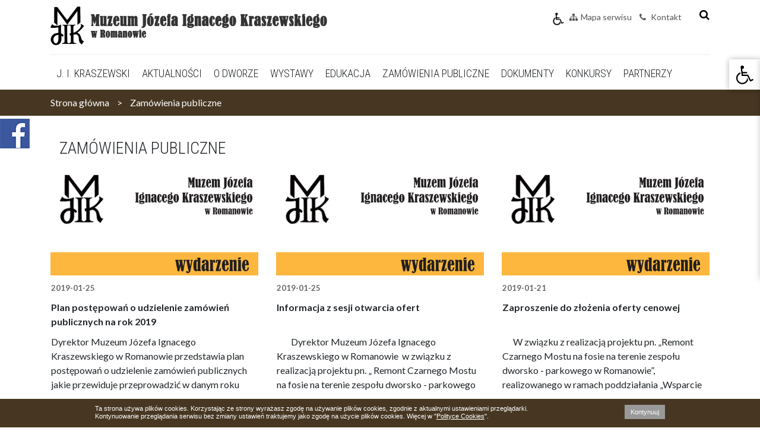

--- FILE ---
content_type: text/html; charset=UTF-8
request_url: http://muzeumkraszewskiego.pl/zamowienia-publiczne?page=3
body_size: 10197
content:
<!doctype html>
<html lang="en">
<head>
	<meta charset="UTF-8">
	<title>Muzeum Józefa Ignacego Kraszewskiego w Romanowie  :: Aktualności </title>


	<meta name="viewport" content="width=device-width, initial-scale=1.0, maximum-scale=1.0, user-scalable=no" />
	<meta name="description" content="">

	<link href="https://fonts.googleapis.com/css?family=Lato:400,700|Roboto+Condensed:300,400&subset=latin-ext" rel="stylesheet">
	<link href="/front/css/bootstrap.css" rel="stylesheet">
	<link href="/front/css/font-awesome.css" rel="stylesheet">
	<link href="/front/css/fullcalendar.css" rel="stylesheet"> 
	<link href="/front/css/font-awesome.css" rel="stylesheet">
	<link href="/front/css/all.css?v=v3" rel="stylesheet">
	<link href="/front/css/main.css?v=v3" rel="stylesheet"> 


	<link rel='shortcut icon' type='image/x-icon' href='/filemanager/photos/uploads/settings/1521103943.png' />
		

		
			
</head>




<body>


<div class="fb-wrapper-plugin" style="background: transparent !important; ">	
	<div class="box">
		<iframe src="https://www.facebook.com/plugins/page.php?href=https%3A%2F%2Fwww.facebook.com%2Fmuzeum.kraszewskiego%2F&tabs=timeline&width=350&height=500&small_header=false&adapt_container_width=true&hide_cover=false&show_facepile=true&appId=728826843995192" width="350" height="500" style="border:none;overflow:hidden" scrolling="no" frameborder="0" allowTransparency="true"></iframe>
	</div>
	<div class="fb-ico-plugin" style="display:table-cell; vertical-align:top; position: relative;width: 50px; height:50px; z-index: 100;"><img src="/front//img/fb-blue.png" alt="fb"></div>	
</div>


<!--Cookies START-->
<div id="CookiesInstro" style="position:fixed; bottom:0px;z-index: 1200; background: #473722 ; width:100%; height:48px; overflow: hidden;">
	<div id="CookiesInstroContent" style="max-width:960px;  margin:10px auto;  font:11px/120% arial,sans-serif !important; color:#fff; position:relative; text-align: left;">
		<a onclick="CookiesInstroClose('')" href="javascript:;" id="CookiesInstroClose" style="font:11px arial,sans-serif !important; text-decoration:none;  padding:6px 10px; text-decoration:none;color:#fff;   background:#999;   float: right;   margin-left: 10px;   margin-bottom: 10px;    margin-top:0px;">Kontynuuj</a>
		Ta strona używa plików cookies. Korzystając ze strony wyrażasz zgodę na używanie plików cookies, zgodnie z aktualnymi ustawieniami przeglądarki. <br/>Kontynuowanie przeglądania serwisu bez zmiany ustawień traktujemy jako zgodę na użycie plików cookies. Więcej w "<a style="font:11px/120% arial,sans-serif !important;  color:#fff; text-decoration:underline;" href="/polityka-prywatnosci">Polityce Cookies</a>".
	</div>	
</div>
<!--Cookies END-->
<div class="wrapper">  
		<div id="wcag-wrap"><nav id="wcags-a11y-toolbar" class="wcags-a11y-toolbar-right wcags-a11y-toolbar-open" role="navigation">
			<div class="wcags-a11y-toolbar-toggle">
				<a class="wcags-a11y-toolbar-link wcags-a11y-toolbar-toggle-link" href="javascript:void(0);" title="Narzędzia pomocnicze" tabindex="0">
					<span class="wcags-sr-only sr-only">Open toolbar</span>
					<svg xmlns="http://www.w3.org/2000/svg" viewBox="0 0 100 100" fill="currentColor" width="1em">
						<g><path d="M60.4,78.9c-2.2,4.1-5.3,7.4-9.2,9.8c-4,2.4-8.3,3.6-13,3.6c-6.9,0-12.8-2.4-17.7-7.3c-4.9-4.9-7.3-10.8-7.3-17.7c0-5,1.4-9.5,4.1-13.7c2.7-4.2,6.4-7.2,10.9-9.2l-0.9-7.3c-6.3,2.3-11.4,6.2-15.3,11.8C7.9,54.4,6,60.6,6,67.3c0,5.8,1.4,11.2,4.3,16.1s6.8,8.8,11.7,11.7c4.9,2.9,10.3,4.3,16.1,4.3c7,0,13.3-2.1,18.9-6.2c5.7-4.1,9.6-9.5,11.7-16.2l-5.7-11.4C63.5,70.4,62.5,74.8,60.4,78.9z"></path><path d="M93.8,71.3l-11.1,5.5L70,51.4c-0.6-1.3-1.7-2-3.2-2H41.3l-0.9-7.2h22.7v-7.2H39.6L37.5,19c2.5,0.3,4.8-0.5,6.7-2.3c1.9-1.8,2.9-4,2.9-6.6c0-2.5-0.9-4.6-2.6-6.3c-1.8-1.8-3.9-2.6-6.3-2.6c-2,0-3.8,0.6-5.4,1.8c-1.6,1.2-2.7,2.7-3.2,4.6c-0.3,1-0.4,1.8-0.3,2.3l5.4,43.5c0.1,0.9,0.5,1.6,1.2,2.3c0.7,0.6,1.5,0.9,2.4,0.9h26.4l13.4,26.7c0.6,1.3,1.7,2,3.2,2c0.6,0,1.1-0.1,1.6-0.4L97,77.7L93.8,71.3z"></path></g>					</svg>
				</a>
			</div>
			<div class="wcags-a11y-toolbar-overlay">
				<div class="wcags-a11y-toolbar-inner">
					<p class="wcags-a11y-toolbar-title">Narzędzia pomocnicze</p>
					
					<ul class="wcags-a11y-toolbar-items wcags-a11y-tools">
							<li id="wcagas-plus-font" class="wcags-a11y-toolbar-item">
								<a href="#" class="wcags-a11y-toolbar-link wcags-a11y-btn-resize-font wcags-a11y-btn-resize-plus" data-action="resize-plus" data-action-group="resize" tabindex="0">
									<span class="wcags-a11y-toolbar-icon"><svg version="1.1" xmlns="http://www.w3.org/2000/svg" width="1em" viewBox="0 0 448 448"><path fill="currentColor" d="M256 200v16c0 4.25-3.75 8-8 8h-56v56c0 4.25-3.75 8-8 8h-16c-4.25 0-8-3.75-8-8v-56h-56c-4.25 0-8-3.75-8-8v-16c0-4.25 3.75-8 8-8h56v-56c0-4.25 3.75-8 8-8h16c4.25 0 8 3.75 8 8v56h56c4.25 0 8 3.75 8 8zM288 208c0-61.75-50.25-112-112-112s-112 50.25-112 112 50.25 112 112 112 112-50.25 112-112zM416 416c0 17.75-14.25 32-32 32-8.5 0-16.75-3.5-22.5-9.5l-85.75-85.5c-29.25 20.25-64.25 31-99.75 31-97.25 0-176-78.75-176-176s78.75-176 176-176 176 78.75 176 176c0 35.5-10.75 70.5-31 99.75l85.75 85.75c5.75 5.75 9.25 14 9.25 22.5z" "=""></path></svg></span><span class="wcags-a11y-toolbar-text">Powiększanie tekstu</span>								</a>
							</li>
							
							<li  id="wcagas-minus-font" class="wcags-a11y-toolbar-item">
								<a href="#" class="wcags-a11y-toolbar-link wcags-a11y-btn-resize-font wcags-a11y-btn-resize-minus" data-action="resize-minus" data-action-group="resize" tabindex="0">
									<span class="wcags-a11y-toolbar-icon"><svg version="1.1" xmlns="http://www.w3.org/2000/svg" width="1em" viewBox="0 0 448 448"><path fill="currentColor" d="M256 200v16c0 4.25-3.75 8-8 8h-144c-4.25 0-8-3.75-8-8v-16c0-4.25 3.75-8 8-8h144c4.25 0 8 3.75 8 8zM288 208c0-61.75-50.25-112-112-112s-112 50.25-112 112 50.25 112 112 112 112-50.25 112-112zM416 416c0 17.75-14.25 32-32 32-8.5 0-16.75-3.5-22.5-9.5l-85.75-85.5c-29.25 20.25-64.25 31-99.75 31-97.25 0-176-78.75-176-176s78.75-176 176-176 176 78.75 176 176c0 35.5-10.75 70.5-31 99.75l85.75 85.75c5.75 5.75 9.25 14 9.25 22.5z"></path></svg></span><span class="wcags-a11y-toolbar-text">Pomniejszanie tekstu</span>								</a>
							</li>
						
							<li id="wcagas-contrast-grey" class="wcags-a11y-toolbar-item">
								<a href="#" class="wcags-a11y-toolbar-link wcags-a11y-btn-background-group wcags-a11y-btn-grayscale" data-action="grayscale" data-action-group="schema" tabindex="0">
									<span class="wcags-a11y-toolbar-icon"><svg version="1.1" xmlns="http://www.w3.org/2000/svg" width="1em" viewBox="0 0 448 448"><path fill="currentColor" d="M15.75 384h-15.75v-352h15.75v352zM31.5 383.75h-8v-351.75h8v351.75zM55 383.75h-7.75v-351.75h7.75v351.75zM94.25 383.75h-7.75v-351.75h7.75v351.75zM133.5 383.75h-15.5v-351.75h15.5v351.75zM165 383.75h-7.75v-351.75h7.75v351.75zM180.75 383.75h-7.75v-351.75h7.75v351.75zM196.5 383.75h-7.75v-351.75h7.75v351.75zM235.75 383.75h-15.75v-351.75h15.75v351.75zM275 383.75h-15.75v-351.75h15.75v351.75zM306.5 383.75h-15.75v-351.75h15.75v351.75zM338 383.75h-15.75v-351.75h15.75v351.75zM361.5 383.75h-15.75v-351.75h15.75v351.75zM408.75 383.75h-23.5v-351.75h23.5v351.75zM424.5 383.75h-8v-351.75h8v351.75zM448 384h-15.75v-352h15.75v352z"></path></svg></span><span class="wcags-a11y-toolbar-text">Skala szarości</span>								</a>
							</li>
						
							<li id="wcagas-contrast-high" class="wcags-a11y-toolbar-item">
								<a href="#" class="wcags-a11y-toolbar-link wcags-a11y-btn-background-group wcags-a11y-btn-high-contrast" data-action="high-contrast" data-action-group="schema" tabindex="0">
									<span class="wcags-a11y-toolbar-icon"><svg version="1.1" xmlns="http://www.w3.org/2000/svg" width="1em" viewBox="0 0 448 448"><path fill="currentColor" d="M192 360v-272c-75 0-136 61-136 136s61 136 136 136zM384 224c0 106-86 192-192 192s-192-86-192-192 86-192 192-192 192 86 192 192z" "=""></path></svg></span><span class="wcags-a11y-toolbar-text">Wysoki kontrast</span>								</a>
							</li>
						
						<li id="wcagas-contrast-nagative" class="wcags-a11y-toolbar-item">
							<a href="#" class="wcags-a11y-toolbar-link wcags-a11y-btn-background-group wcags-a11y-btn-negative-contrast" data-action="negative-contrast" data-action-group="schema" tabindex="0">

								<span class="wcags-a11y-toolbar-icon"><svg version="1.1" xmlns="http://www.w3.org/2000/svg" width="1em" viewBox="0 0 448 448"><path fill="currentColor" d="M416 240c-23.75-36.75-56.25-68.25-95.25-88.25 10 17 15.25 36.5 15.25 56.25 0 61.75-50.25 112-112 112s-112-50.25-112-112c0-19.75 5.25-39.25 15.25-56.25-39 20-71.5 51.5-95.25 88.25 42.75 66 111.75 112 192 112s149.25-46 192-112zM236 144c0-6.5-5.5-12-12-12-41.75 0-76 34.25-76 76 0 6.5 5.5 12 12 12s12-5.5 12-12c0-28.5 23.5-52 52-52 6.5 0 12-5.5 12-12zM448 240c0 6.25-2 12-5 17.25-46 75.75-130.25 126.75-219 126.75s-173-51.25-219-126.75c-3-5.25-5-11-5-17.25s2-12 5-17.25c46-75.5 130.25-126.75 219-126.75s173 51.25 219 126.75c3 5.25 5 11 5 17.25z"></path></svg></span><span class="wcags-a11y-toolbar-text">Negatyw</span>							</a>
						</li>

							<li  id="wcagas-contrast-white" class="wcags-a11y-toolbar-item">
								<a href="#" class="wcags-a11y-toolbar-link wcags-a11y-btn-background-group wcags-a11y-btn-light-background" data-action="light-background" data-action-group="schema" tabindex="0">
									<span class="wcags-a11y-toolbar-icon"><svg version="1.1" xmlns="http://www.w3.org/2000/svg" width="1em" viewBox="0 0 448 448"><path fill="currentColor" d="M184 144c0 4.25-3.75 8-8 8s-8-3.75-8-8c0-17.25-26.75-24-40-24-4.25 0-8-3.75-8-8s3.75-8 8-8c23.25 0 56 12.25 56 40zM224 144c0-50-50.75-80-96-80s-96 30-96 80c0 16 6.5 32.75 17 45 4.75 5.5 10.25 10.75 15.25 16.5 17.75 21.25 32.75 46.25 35.25 74.5h57c2.5-28.25 17.5-53.25 35.25-74.5 5-5.75 10.5-11 15.25-16.5 10.5-12.25 17-29 17-45zM256 144c0 25.75-8.5 48-25.75 67s-40 45.75-42 72.5c7.25 4.25 11.75 12.25 11.75 20.5 0 6-2.25 11.75-6.25 16 4 4.25 6.25 10 6.25 16 0 8.25-4.25 15.75-11.25 20.25 2 3.5 3.25 7.75 3.25 11.75 0 16.25-12.75 24-27.25 24-6.5 14.5-21 24-36.75 24s-30.25-9.5-36.75-24c-14.5 0-27.25-7.75-27.25-24 0-4 1.25-8.25 3.25-11.75-7-4.5-11.25-12-11.25-20.25 0-6 2.25-11.75 6.25-16-4-4.25-6.25-10-6.25-16 0-8.25 4.5-16.25 11.75-20.5-2-26.75-24.75-53.5-42-72.5s-25.75-41.25-25.75-67c0-68 64.75-112 128-112s128 44 128 112z"></path></svg></span><span class="wcags-a11y-toolbar-text">Jasne tło</span>								</a>
							</li>
						
							<li  id="wcagas-links"  class="wcags-a11y-toolbar-item">
								<a href="#" class="wcags-a11y-toolbar-link wcags-a11y-btn-links-underline" data-action="links-underline" data-action-group="toggle" tabindex="0">
									<span class="wcags-a11y-toolbar-icon"><svg version="1.1" xmlns="http://www.w3.org/2000/svg" width="1em" viewBox="0 0 448 448"><path fill="currentColor" d="M364 304c0-6.5-2.5-12.5-7-17l-52-52c-4.5-4.5-10.75-7-17-7-7.25 0-13 2.75-18 8 8.25 8.25 18 15.25 18 28 0 13.25-10.75 24-24 24-12.75 0-19.75-9.75-28-18-5.25 5-8.25 10.75-8.25 18.25 0 6.25 2.5 12.5 7 17l51.5 51.75c4.5 4.5 10.75 6.75 17 6.75s12.5-2.25 17-6.5l36.75-36.5c4.5-4.5 7-10.5 7-16.75zM188.25 127.75c0-6.25-2.5-12.5-7-17l-51.5-51.75c-4.5-4.5-10.75-7-17-7s-12.5 2.5-17 6.75l-36.75 36.5c-4.5 4.5-7 10.5-7 16.75 0 6.5 2.5 12.5 7 17l52 52c4.5 4.5 10.75 6.75 17 6.75 7.25 0 13-2.5 18-7.75-8.25-8.25-18-15.25-18-28 0-13.25 10.75-24 24-24 12.75 0 19.75 9.75 28 18 5.25-5 8.25-10.75 8.25-18.25zM412 304c0 19-7.75 37.5-21.25 50.75l-36.75 36.5c-13.5 13.5-31.75 20.75-50.75 20.75-19.25 0-37.5-7.5-51-21.25l-51.5-51.75c-13.5-13.5-20.75-31.75-20.75-50.75 0-19.75 8-38.5 22-52.25l-22-22c-13.75 14-32.25 22-52 22-19 0-37.5-7.5-51-21l-52-52c-13.75-13.75-21-31.75-21-51 0-19 7.75-37.5 21.25-50.75l36.75-36.5c13.5-13.5 31.75-20.75 50.75-20.75 19.25 0 37.5 7.5 51 21.25l51.5 51.75c13.5 13.5 20.75 31.75 20.75 50.75 0 19.75-8 38.5-22 52.25l22 22c13.75-14 32.25-22 52-22 19 0 37.5 7.5 51 21l52 52c13.75 13.75 21 31.75 21 51z"></path></svg></span><span class="wcags-a11y-toolbar-text">Podkreślenie linków</span>								</a>
							</li>
						
												<!-- 	<li class="wcags-a11y-toolbar-item">
								<a href="#" class="wcags-a11y-toolbar-link wcags-a11y-btn-readable-font" data-action="readable-font" data-action-group="toggle" tabindex="0">
									<span class="wcags-a11y-toolbar-icon"><svg version="1.1" xmlns="http://www.w3.org/2000/svg" width="1em" viewBox="0 0 448 448"><path fill="currentColor" d="M181.25 139.75l-42.5 112.5c24.75 0.25 49.5 1 74.25 1 4.75 0 9.5-0.25 14.25-0.5-13-38-28.25-76.75-46-113zM0 416l0.5-19.75c23.5-7.25 49-2.25 59.5-29.25l59.25-154 70-181h32c1 1.75 2 3.5 2.75 5.25l51.25 120c18.75 44.25 36 89 55 133 11.25 26 20 52.75 32.5 78.25 1.75 4 5.25 11.5 8.75 14.25 8.25 6.5 31.25 8 43 12.5 0.75 4.75 1.5 9.5 1.5 14.25 0 2.25-0.25 4.25-0.25 6.5-31.75 0-63.5-4-95.25-4-32.75 0-65.5 2.75-98.25 3.75 0-6.5 0.25-13 1-19.5l32.75-7c6.75-1.5 20-3.25 20-12.5 0-9-32.25-83.25-36.25-93.5l-112.5-0.5c-6.5 14.5-31.75 80-31.75 89.5 0 19.25 36.75 20 51 22 0.25 4.75 0.25 9.5 0.25 14.5 0 2.25-0.25 4.5-0.5 6.75-29 0-58.25-5-87.25-5-3.5 0-8.5 1.5-12 2-15.75 2.75-31.25 3.5-47 3.5z"></path></svg></span><span class="wcags-a11y-toolbar-text">Czytelna czcionka</span>								</a>
							</li> -->
							<li  id="wcagas-reset" class="wcags-a11y-toolbar-item">
							<a href="#" class="wcags-a11y-toolbar-link wcags-a11y-btn-reset" data-action="reset" tabindex="0">
								<span class="wcags-a11y-toolbar-icon"><svg version="1.1" xmlns="http://www.w3.org/2000/svg" width="1em" viewBox="0 0 448 448"><path fill="currentColor" d="M384 224c0 105.75-86.25 192-192 192-57.25 0-111.25-25.25-147.75-69.25-2.5-3.25-2.25-8 0.5-10.75l34.25-34.5c1.75-1.5 4-2.25 6.25-2.25 2.25 0.25 4.5 1.25 5.75 3 24.5 31.75 61.25 49.75 101 49.75 70.5 0 128-57.5 128-128s-57.5-128-128-128c-32.75 0-63.75 12.5-87 34.25l34.25 34.5c4.75 4.5 6 11.5 3.5 17.25-2.5 6-8.25 10-14.75 10h-112c-8.75 0-16-7.25-16-16v-112c0-6.5 4-12.25 10-14.75 5.75-2.5 12.75-1.25 17.25 3.5l32.5 32.25c35.25-33.25 83-53 132.25-53 105.75 0 192 86.25 192 192z"></path></svg></span>
								<span class="wcags-a11y-toolbar-text">Reset</span>
							</a>
						</li>
					</ul>
									</div>
			</div>
		</nav></div>


		<div id="header" class="container">
<header class="smaller">



	<div class="navbar-right-search">
		<i class="fa fa-search" aria-hidden="true" id="show-hide-form"></i>
	</div>

	<ul>
		<a href="/deklaracja-dostepnosci-cyfrowej" title="Deklaracja dostępności"><img style="height: 22px;top: 2px;position: relative; right: 5px;" alt="" src="/front/img/wozek2.jpg"></a>
		<li><a href="/mapa-strony"><i class="fa fa-sitemap pr-2"></i>Mapa serwisu</a></li>
		<li><a href="/kontakt"><i class="fa fa-phone pr-2"></i> Kontakt</a></li>
	</ul>

    <div class="translate">
		<div id="google_translate_element"></div><script type="text/javascript">
		function googleTranslateElementInit() {
		  new google.translate.TranslateElement({pageLanguage: 'pl', layout: google.translate.TranslateElement.InlineLayout.SIMPLE, autoDisplay: false}, 'google_translate_element');
		}
		</script><script type="text/javascript" src="//translate.google.com/translate_a/element.js?cb=googleTranslateElementInit"></script>
	</div>


	<div id="hide-search-form">
		<form id="serach-form" class="main-search" method="get" action="/szukaj/">
			<label for="input-search"></label>
			<input id="input-search" type="text" name="word" placeholder="Szukaj" autocomplete="off" aria-describedby="basic-addon1">
			<i id="serach-button" class="fa fa-search fa-2x" aria-hidden="true"></i>
		</form>
	</div>
</header>
</div>		<div id="navbar">
<!--  -->

<div class="container">
<nav id="main-nav">
	<div class="navbar-left">
		<div class="nav-mobile"></div>

		<a class="navbar-brand" href="/">
			<div class="logo-mobile">
				<img  alt="logo" src="/front/img/logo.png"/>
			</div>

			<div class="logo-web">
				<img alt="logo" src="/front/img/logo-large.png"/>				
			</div>
		</a>

	</div>
	<div class="mobile-helper-section">
		<ul class="mobile-header-flags">
					</ul>	
	</div>			


	<div class="navbar-center">
		<!-- Menu -->
		<ul class="main-menu">
							<li>
				     
					<div class="main-menu-single bg_menu_col_1" ><a href="/j-i-kraszewski">J. I. Kraszewski</a></div>
				     
				</li>
							<li>
				     
					<div class="main-menu-single bg_menu_col_1" ><a href="/aktualnosci">Aktualności</a></div>
				     
				</li>
							<li>
									<div class="main-menu-item bg_menu_col_1" data-submenu="submenu_2">O dworze</div>
					<div class="mobile-submenu">aktualnoscix

													 					<ul>						
																																																																																																																																							    </ul> 
					 					<ul>						
																																			<li>
													<a href="/informacje-ogolne">Informacje ogólne</a>								
												</li>
																																															<li>
													<a href="/historia-dworu">Historia dworu</a>								
												</li>
																																															<li>
													<a href="/park">Park</a>								
												</li>
																																															<li>
													<a href="/kaplica">Kaplica</a>								
												</li>
																																															<li>
													<a href="/zbiory">Zbiory</a>								
												</li>
																																    </ul>
																<!-- news -->
								
					</div>
				     
				</li>
							<li>
									<div class="main-menu-item bg_menu_col_1" data-submenu="submenu_7">Wystawy</div>
					<div class="mobile-submenu">aktualnoscix

													 					<ul>						
																																																																																									    </ul> 
					 					<ul>						
																																			<li>
													<a href="/ekspozycja-stala"> Ekspozycja stała</a>								
												</li>
																																															<li>
													<a href="/wystawa-czasowa">Wystawy Czasowe</a>								
												</li>
																																															<li>
													<a href="/wielobarwny-splot-zywy-element-kultury-ludowej"> „Wielobarwny splot – żywy element kultury ludowej”</a>								
												</li>
																																    </ul>
																<!-- news -->
								
					</div>
				     
				</li>
							<li>
									<div class="main-menu-item bg_menu_col_1" data-submenu="submenu_4">Edukacja</div>
					<div class="mobile-submenu">aktualnoscix

													 					<ul>						
																																																																																									    </ul> 
					 					<ul>						
																																			<li>
													<a href="/oferta">Oferta</a>								
												</li>
																																															<li>
													<a href="/lekcje-muzealne">Lekcje muzealne</a>								
												</li>
																																															<li>
													<a href="/gry-terenowe">Gry terenowe</a>								
												</li>
																																    </ul>
																<!-- news -->
								
					</div>
				     
				</li>
							<li>
				     
					<div class="main-menu-single bg_menu_col_1" ><a href="/zamowienia-publiczne">Zamówienia publiczne</a></div>
				     
				</li>
							<li>
									<div class="main-menu-item bg_menu_col_1" data-submenu="submenu_95">Dokumenty</div>
					<div class="mobile-submenu">aktualnoscix

													 					<ul>						
																																																																		    </ul> 
					 					<ul>						
																																			<li>
													<a href="/polityka-prywatonosci">Polityka prywatności</a>								
												</li>
																																															<li>
													<a href="/standardy-ochrony-maloletnich-w-muzeum-jozefa-ignacego-kraszewskiego-w-romanowie-1">Standardy Ochrony Małoletnich </a>								
												</li>
																																    </ul>
																<!-- news -->
								
					</div>
				     
				</li>
							<li>
									<div class="main-menu-item bg_menu_col_1" data-submenu="submenu_3">Konkursy</div>
					<div class="mobile-submenu">aktualnoscix

													 					<ul>						
																																																																																																																																																																																																												    </ul> 
					 					<ul>						
																																			<li>
													<a href="/wykreslanki">Wykreślanki</a>								
												</li>
																																															<li>
													<a href="/konkurs-zyczenia-dla-jozefa">Konkurs &quot;Życzenia dla Józefa&quot;</a>								
												</li>
																																															<li>
													<a href="/konkurs-recytatorski">Konkurs recytatorski</a>								
												</li>
																																															<li>
													<a href="/konkurs-czytelniczy">Konkurs czytelniczy </a>								
												</li>
																																															<li>
													<a href="/konkurs-literacki-ludzie-listy-pisza">Konkurs Literacki &quot;Ludzie listy piszą...&quot;</a>								
												</li>
																																															<li>
													<a href="/konkurs-krzyzowkowy">Konkurs krzyżówkowy</a>								
												</li>
																																															<li>
													<a href="/konkurs-chopin-w-slowach-i-obrazach">Konkurs „Chopin w słowach i obrazach</a>								
												</li>
																																															<li>
													<a href="/konkurs-plastyczny-dzieci-ulustruja-utwory-jozefa-ignacego-kraszewskiego">Konkurs plastyczny </a>								
												</li>
																																    </ul>
																<!-- news -->
								
					</div>
				     
				</li>
							<li>
				     
					<div class="main-menu-single bg_menu_col_1" ><a href="/darczyncy-i-sponsorzy-1">Partnerzy</a></div>
				     
				</li>
					</ul>






	</div>

</nav>

</div>



		<!--Submenu-->
		<div id="submenu-wrapper"  >
							

				<!-- news -->
				
							

				<!-- news -->
				
																	<div class="submenu bg_submenu_col_1"  id="submenu_2">
						
						<div class="container">
		 					<div class="row">						
																	
									<div class="col col-sm-6 col-xs-12 col-md-3">
										<div class="h4"><a class="title" href="/informacje-ogolne">Informacje ogólne</a></div>
										<ul>
											
										</ul>
									</div>
									
																	
									<div class="col col-sm-6 col-xs-12 col-md-3">
										<div class="h4"><a class="title" href="/historia-dworu">Historia dworu</a></div>
										<ul>
											
										</ul>
									</div>
									
																	
									<div class="col col-sm-6 col-xs-12 col-md-3">
										<div class="h4"><a class="title" href="/park">Park</a></div>
										<ul>
											
										</ul>
									</div>
									
																	
									<div class="col col-sm-6 col-xs-12 col-md-3">
										<div class="h4"><a class="title" href="/kaplica">Kaplica</a></div>
										<ul>
											
										</ul>
									</div>
									
																	
									<div class="col col-sm-6 col-xs-12 col-md-3">
										<div class="h4"><a class="title" href="/zbiory">Zbiory</a></div>
										<ul>
											
										</ul>
									</div>
									
														    </div> 
						</div>
				    </div>
				

				<!-- news -->
				
																	<div class="submenu bg_submenu_col_1"  id="submenu_7">
						
						<div class="container">
		 					<div class="row">						
																	
									<div class="col col-sm-6 col-xs-12 col-md-3">
										<div class="h4"><a class="title" href="/ekspozycja-stala"> Ekspozycja stała</a></div>
										<ul>
											
										</ul>
									</div>
									
																	
									<div class="col col-sm-6 col-xs-12 col-md-3">
										<div class="h4"><a class="title" href="/wystawa-czasowa">Wystawy Czasowe</a></div>
										<ul>
																					<li><a href="/bialy-karnawal-w-ziemianskiej-siedzibie-czyli-czego-u-kajetana-nie-bylo-1">Biały karnawał w ziemiańskiej siedzibie, czyli czego u Kajetana nie było                           </a></li>
																					<li><a href="/od-juliusza-do-joanny-malarskie-pasje-kossakow-i-ich-zwiazki-z-kraszewskimi">Od Juliusza do Joanny - malarskie pasje Kossaków i ich związki z Kraszewskimi</a></li>
																					<li><a href="/z-taksami-na-jazwce-i-nie-tylko-o-tradycjach-lowieckich-w-ziemienstwie-i-sztuce-natura">Z taksami na jaźwce i nie tylko - o tradycjach łowieckich w ziemieństwie i sztuce inspirowanej naturą</a></li>
																					<li><a href="/jozef-ignacy-kraszewski-dziennikarz-redaktor-wydawca-drukarz">„Józef Ignacy Kraszewski – dziennikarz, redaktor, wydawca, drukarz”</a></li>
																					<li><a href="/kartki-z-podrozy-jozefa-ignacego-kraszewskiego"> Kartki z podróży Józefa Ignacego Kraszewskiego</a></li>
																					<li><a href="/modlitwy-serca-jozefa-ignacego-kraszewskiego-1">Modlitwy serca Józefa Ignacego Kraszewskiego</a></li>
																					<li><a href="/o-michale-elwiro-andriollim-nie-zart-nie-opowiadanko-1">O Michale Elwiro Andriollim - nie żart, nie opowiadańko ...</a></li>
																					<li><a href="/pamiec-o-pisarzu"> Pamięć o Pisarzu</a></li>
																					<li><a href="/wystawa-czasowa-na-pamiatke-dnia-tego-by-przyszle-pokolenia-wiedzialy"> Wystawa czasowa – „Na pamiątkę dnia tego – by przyszłe pokolenia wiedziały”</a></li>
											
										</ul>
									</div>
									
																	
									<div class="col col-sm-6 col-xs-12 col-md-3">
										<div class="h4"><a class="title" href="/wielobarwny-splot-zywy-element-kultury-ludowej"> „Wielobarwny splot – żywy element kultury ludowej”</a></div>
										<ul>
											
										</ul>
									</div>
									
														    </div> 
						</div>
				    </div>
				

				<!-- news -->
				
																	<div class="submenu bg_submenu_col_1"  id="submenu_4">
						
						<div class="container">
		 					<div class="row">						
																	
									<div class="col col-sm-6 col-xs-12 col-md-3">
										<div class="h4"><a class="title" href="/oferta">Oferta</a></div>
										<ul>
											
										</ul>
									</div>
									
																	
									<div class="col col-sm-6 col-xs-12 col-md-3">
										<div class="h4"><a class="title" href="/lekcje-muzealne">Lekcje muzealne</a></div>
										<ul>
											
										</ul>
									</div>
									
																	
									<div class="col col-sm-6 col-xs-12 col-md-3">
										<div class="h4"><a class="title" href="/gry-terenowe">Gry terenowe</a></div>
										<ul>
											
										</ul>
									</div>
									
														    </div> 
						</div>
				    </div>
				

				<!-- news -->
				
							

				<!-- news -->
				
																	<div class="submenu bg_submenu_col_1"  id="submenu_95">
						
						<div class="container">
		 					<div class="row">						
																	
									<div class="col col-sm-6 col-xs-12 col-md-3">
										<div class="h4"><a class="title" href="/polityka-prywatonosci">Polityka prywatności</a></div>
										<ul>
											
										</ul>
									</div>
									
																	
									<div class="col col-sm-6 col-xs-12 col-md-3">
										<div class="h4"><a class="title" href="/standardy-ochrony-maloletnich-w-muzeum-jozefa-ignacego-kraszewskiego-w-romanowie-1">Standardy Ochrony Małoletnich </a></div>
										<ul>
											
										</ul>
									</div>
									
														    </div> 
						</div>
				    </div>
				

				<!-- news -->
				
																	<div class="submenu bg_submenu_col_1"  id="submenu_3">
						
						<div class="container">
		 					<div class="row">						
																	
									<div class="col col-sm-6 col-xs-12 col-md-3">
										<div class="h4"><a class="title" href="/wykreslanki">Wykreślanki</a></div>
										<ul>
																					<li><a href="/konkurs-pn-wykreslanka-dla-mamy-2">Konkurs pn. „Wykreślanka dla mamy</a></li>
																					<li><a href="/konkurs-wykreslanka-dla-malych-i-duzych-1">Konkurs „Wykreślanka dla małych i dużych”</a></li>
											
										</ul>
									</div>
									
																	
									<div class="col col-sm-6 col-xs-12 col-md-3">
										<div class="h4"><a class="title" href="/konkurs-zyczenia-dla-jozefa">Konkurs &quot;Życzenia dla Józefa&quot;</a></div>
										<ul>
																					<li><a href="/regulamin-konkursu">Regulamin konkursu</a></li>
											
										</ul>
									</div>
									
																	
									<div class="col col-sm-6 col-xs-12 col-md-3">
										<div class="h4"><a class="title" href="/konkurs-recytatorski">Konkurs recytatorski</a></div>
										<ul>
																					<li><a href="/konkurs-recytatorski-2022">Konkurs recytatorski - 2022</a></li>
											
										</ul>
									</div>
									
																	
									<div class="col col-sm-6 col-xs-12 col-md-3">
										<div class="h4"><a class="title" href="/konkurs-czytelniczy">Konkurs czytelniczy </a></div>
										<ul>
											
										</ul>
									</div>
									
																	
									<div class="col col-sm-6 col-xs-12 col-md-3">
										<div class="h4"><a class="title" href="/konkurs-literacki-ludzie-listy-pisza">Konkurs Literacki &quot;Ludzie listy piszą...&quot;</a></div>
										<ul>
																					<li><a href="/regulamin-konkursu-2022">Regulamin konkursu 2022</a></li>
											
										</ul>
									</div>
									
																	
									<div class="col col-sm-6 col-xs-12 col-md-3">
										<div class="h4"><a class="title" href="/konkurs-krzyzowkowy">Konkurs krzyżówkowy</a></div>
										<ul>
																					<li><a href="/konkurs-krzyzowkowy-2020-1">Konkurs krzyżówkowy - 2020</a></li>
																					<li><a href="/konkurs-krzyzowkowy-2019">Konkurs krzyżówkowy - 2019</a></li>
																					<li><a href="/konkurs-krzyzowkowy-2017-1">Konkurs krzyżówkowy - 2017</a></li>
																					<li><a href="/konkurs-krzyzowkowy-2016">Konkurs krzyżówkowy - 2016</a></li>
											
										</ul>
									</div>
									
																	
									<div class="col col-sm-6 col-xs-12 col-md-3">
										<div class="h4"><a class="title" href="/konkurs-chopin-w-slowach-i-obrazach">Konkurs „Chopin w słowach i obrazach</a></div>
										<ul>
											
										</ul>
									</div>
									
																	
									<div class="col col-sm-6 col-xs-12 col-md-3">
										<div class="h4"><a class="title" href="/konkurs-plastyczny-dzieci-ulustruja-utwory-jozefa-ignacego-kraszewskiego">Konkurs plastyczny </a></div>
										<ul>
																					<li><a href="/konkurs-plastyczny-2021-1"> Konkurs plastyczny - 2021</a></li>
																					<li><a href="/konkurs-plastyczny-2022-1">Konkurs plastyczny - 2022</a></li>
																					<li><a href="/konkurs-plastyczny-2023">Konkurs plastyczny - 2023</a></li>
																					<li><a href="/konkurs-plastyczny-2024-1">Konkurs plastyczny - 2024</a></li>
																					<li><a href="/konkurs-plastyczny-2025-1">Konkurs plastyczny - 2025</a></li>
											
										</ul>
									</div>
									
														    </div> 
						</div>
				    </div>
				

				<!-- news -->
				
							

				<!-- news -->
				
					
		</div>
</div>
		
	<div class="breadcrumbs">
		<div class="container">
			<nav>
				<a href="/">Strona główna</a>
									<a href="">Zamówienia publiczne</a>
							</nav>
			<div style="clear: both"></div>
		</div>
	</div>


		<div class="content-wrapper">
  <div class="container">
    <h1 id="news-title-2">Zamówienia publiczne</h1>
      <div class="p-0">
        
        <div class="row">
                    <div class="col-xl-4 col-lg-4 col-md-6 col-sm-6 col-12 mb-5"> 
            <div class="news-new-box ">
                              <img class="img-fluid d-block mx-auto" src="/front/img/placeholder3.jpg">
                            <div class="box-content">
                <div class="box-date">2019-01-25</div>
                <div class="box-title">Plan postępowań o udzielenie zamówień publicznych na rok 2019</div>
                <div class="box-desc">
                          
                                                    Dyrektor Muzeum J&oacute;zefa Ignacego Kraszewskiego w Romanowie przedstawia plan postępowań o udzielenie zam&oacute;wień publicznych jakie przewiduje przeprowadzić w danym roku finansowym.
                                                      
                </div>
                <a class="box-more" href="/zamowienia-publiczne/plan-postepowan-o-udzielenie-zamowien-publicznych-na-rok-2019">Czytaj więcej</a>
              </div>
            </div>
          </div>            
                    <div class="col-xl-4 col-lg-4 col-md-6 col-sm-6 col-12 mb-5"> 
            <div class="news-new-box ">
                              <img class="img-fluid d-block mx-auto" src="/front/img/placeholder2.jpg">
                            <div class="box-content">
                <div class="box-date">2019-01-25</div>
                <div class="box-title">Informacja z sesji otwarcia ofert</div>
                <div class="box-desc">
                          
                                                    &nbsp; &nbsp;  &nbsp; &nbsp;
Dyrektor Muzeum J&oacute;zefa Ignacego Kraszewskiego w Romanowie&nbsp; w związku z realizacją projektu pn. &bdquo; Remont Czarnego Mostu na fosie na terenie zespołu dworsko - parkowego w Romanowie&rdquo;, realizowanego w ramach poddziałania &bdquo;Wsparcie na wdrażanie operacji w ramach strategii rozwoju lokalnego kierowanego przez społeczność&rdquo; w ramach działania &bdquo;Wsparcie dla rozwoju lokalnego w &nbsp;ramach inicjatywy LEADER&rdquo; objętego Programem w zakresie &bdquo;Zachowanie dziedzictwa lokalnego&rdquo; w ramach umowy nr 00823-6935-UM0311811/18 z dnia 25.10.2018 r. przedstawia informację z sesji otwarcia ofert.
                                                      
                </div>
                <a class="box-more" href="/zamowienia-publiczne/informacja-z-sesji-otwarcia-ofert-11">Czytaj więcej</a>
              </div>
            </div>
          </div>            
                    <div class="col-xl-4 col-lg-4 col-md-6 col-sm-6 col-12 mb-5"> 
            <div class="news-new-box ">
                              <img class="img-fluid d-block mx-auto" src="/front/img/placeholder2.jpg">
                            <div class="box-content">
                <div class="box-date">2019-01-21</div>
                <div class="box-title">Zaproszenie do złożenia oferty cenowej</div>
                <div class="box-desc">
                          
                                                    &nbsp; &nbsp; &nbsp;  
W związku z realizacją projektu pn. &bdquo;Remont Czarnego Mostu na fosie na terenie zespołu dworsko - parkowego w Romanowie&rdquo;, realizowanego w ramach poddziałania &bdquo;Wsparcie na wdrażanie operacji w ramach strategii rozwoju lokalnego kierowanego przez społeczność&rdquo; w ramach działania &bdquo;Wsparcie dla rozwoju lokalnego w &nbsp;ramach inicjatywy LEADER&rdquo; objętego Programem w zakresie &bdquo;Zachowanie dziedzictwa lokalnego&rdquo; w ramach umowy nr 00823-6935-UM0311811/18 z dnia 25.10.2018 r. dyrektor Muzeum J&oacute;zefa Ignacego Kraszewskiego w Romanowie zaprasza do złożenia oferty cenowej na sprawowanie funkcji inspektora nadzoru inwestorskiego przy realizacji inwestycji remont Czarnego Mostu na fosie na terenie zespołu dworsko - parkowego w Romanowie. Szczeg&oacute;łowy opis warunk&oacute;w zam&oacute;wienia zawiera zapytanie ofertowe.
Oferta powinna być przesłana za pośrednictwem: poczty e-mail na adres muzeum_kraszewskiego@op.pl, poczty, kuriera lub też dostarczona osobiście na&nbsp; adres: Muzeum J&oacute;zefa Ignacego Kraszewskiego w Romanowie, Roman&oacute;w 25, 21-518 Sosn&oacute;wka do dnia 25.01.2019 r. do godz. 12&ordm;&ordm;.
 O wyborze najkorzystniejszej oferty Zamawiający zawiadomi oferent&oacute;w telefonicznie.
Do niniejszego zam&oacute;wienia nie mają zastosowania przepisy ustawy Prawo zam&oacute;wień publicznych art. 4 pkt 8 ustawy z dnia z dnia 29 stycznia 2004 roku &ndash; Prawo zam&oacute;wień publicznych (tekst jednolity DZ. U. z 2015 r., poz. 2164 z p&oacute;źn. zm.).
Zapytanie ofertowe
Załącznik Nr 1 Wz&oacute;r formularza ofertowego
&nbsp;
                                                      
                </div>
                <a class="box-more" href="/zamowienia-publiczne/zaproszenie-do-zlozenia-oferty-cenowej-8">Czytaj więcej</a>
              </div>
            </div>
          </div>            
                    <div class="col-xl-4 col-lg-4 col-md-6 col-sm-6 col-12 mb-5"> 
            <div class="news-new-box ">
                              <img class="img-fluid d-block mx-auto" src="/front/img/placeholder2.jpg">
                            <div class="box-content">
                <div class="box-date">2018-12-28</div>
                <div class="box-title">Informacja z sesji otwarcia ofert</div>
                <div class="box-desc">
                          
                                                    
&nbsp;
Dyrektor Muzeum J&oacute;zefa Ignacego Kraszewskiego w Romanowie w związku z realizacją projektu pn. &bdquo;"Remont "Czarnego Mostu" na fosie na terenie zespołu dworsko - parkowego w Romanowie&rdquo;&rdquo;, realizowanego w ramach poddziałania &bdquo;Wsparcie na wdrażanie operacji w ramach strategii rozwoju lokalnego kierowanego przez społeczność&rdquo; w ramach działania &bdquo;Wsparcie dla rozwoju lokalnego w &nbsp;ramach inicjatywy LEADER&rdquo; objętego Programem w zakresie &bdquo;Zachowanie dziedzictwa lokalnego&rdquo; w ramach umowy nr 00823-6935-UM0311811/18 z dnia 25.10.2018 r. przedstawia informację z sesji otwarcia ofert.
&nbsp;
&nbsp;
                                                      
                </div>
                <a class="box-more" href="/zamowienia-publiczne/informacja-z-sesji-otwarcia-ofert-10">Czytaj więcej</a>
              </div>
            </div>
          </div>            
                    <div class="col-xl-4 col-lg-4 col-md-6 col-sm-6 col-12 mb-5"> 
            <div class="news-new-box ">
                              <img class="img-fluid d-block mx-auto" src="/front/img/placeholder3.jpg">
                            <div class="box-content">
                <div class="box-date">2018-12-10</div>
                <div class="box-title">Zaproszenie do złożenia oferty cenowej</div>
                <div class="box-desc">
                          
                                                    
W związku z realizacją projektu pn. &bdquo;"Remont "Czarnego Mostu" na fosie na terenie zespołu dworsko - parkowego w Romanowie&rdquo;&rdquo;, realizowanego w ramach poddziałania &bdquo;Wsparcie na wdrażanie operacji w ramach strategii rozwoju lokalnego kierowanego przez społeczność&rdquo; w ramach działania &bdquo;Wsparcie dla rozwoju lokalnego w &nbsp;ramach inicjatywy LEADER&rdquo; objętego Programem w zakresie &bdquo;Zachowanie dziedzictwa lokalnego&rdquo; w ramach umowy nr 00823-6935-UM0311811/18 z dnia 25.10.2018 r. dyrektor Muzeum J&oacute;zefa Ignacego Kraszewskiego w Romanowie zaprasza do złożenia oferty cenowej na remont &bdquo;Czarnego Mostu&rdquo; na fosie na terenie zespołu dworsko &ndash; parkowego w Romanowie. Szczeg&oacute;łowy opis warunk&oacute;w zam&oacute;wienia zawiera zapytanie ofertowe.
Oferta powinna być przesłana za pośrednictwem: e-mailem na adres muzeum_kraszewskiego@op.pl, poczty, kuriera lub też dostarczona osobiście na adres: Muzeum J&oacute;zefa Ignacego Kraszewskiego w Romanowie, Roman&oacute;w 25, 21-518 Sosn&oacute;wka do dnia 27.12.2018 r. do godz. 15&ordm;&ordm;.
 O wyborze najkorzystniejszej oferty Zamawiający zawiadomi oferent&oacute;w telefonicznie.
Do niniejszego zam&oacute;wienia nie mają zastosowania przepisy ustawy Prawo zam&oacute;wień publicznych art. 4 pkt 8 ustawy z dnia z dnia 29 stycznia 2004 roku &ndash; Prawo zam&oacute;wień publicznych (tekst jednolity DZ. U. z 2015 r., poz. 2164 z p&oacute;źn. zm.).
Zapytanie ofertowe - Potencjalni wykonawcy
Załącznik nr 1 - Wz&oacute;r formularza ofertowego
ZAŁĄCZNIK NR 2 - PROJEKT BUDOWLANY
ZAŁĄCZNIK NR 3 - SPECYFIKACJA TECHNICZNA
ZAŁĄCZNIK NR 4 - PRZEDMIAR ROB&Oacute;T
ZAŁĄCZNIK NR 5 - PRZEKR&Oacute;J POPRZECZNY I PODŁUŻNY - INWENTARYZACJA
ZAŁĄCZNIK NR 6 - PRZEKR&Oacute;J POPRZECZNY I PODŁUŻNY - REMONT
ZAŁĄCZNIK NR 7 - PRZEKR&Oacute;J POPRZECZNY I WIDOK - ARCHITEKTURA I KONSTRUKCJA
ZAŁĄCZNIK NR 8 - RZUT - INWENTARYZACJA
ZAŁĄCZNIK NR 9 - RZUT - REMONT
Załącznik nr 10 - Wz&oacute;r umowy
                                                      
                </div>
                <a class="box-more" href="/zamowienia-publiczne/zaproszenie-do-zlozenia-oferty-cenowej-6">Czytaj więcej</a>
              </div>
            </div>
          </div>            
                    <div class="col-xl-4 col-lg-4 col-md-6 col-sm-6 col-12 mb-5"> 
            <div class="news-new-box ">
                              <img class="img-fluid d-block mx-auto" src="/front/img/placeholder4.jpg">
                            <div class="box-content">
                <div class="box-date">2018-04-23</div>
                <div class="box-title">Informacja z sesji otwarcia ofert</div>
                <div class="box-desc">
                          
                                                    Dyrektor Muzeum J&oacute;zefa Ignacego Kraszewskiego w Romanowie w związku z realizacją projektu pn. &bdquo;Renowacja zabytkowego dworu Kraszewskich w Romanowie&rdquo;, dofinansowanego z Regionalnego Programu Operacyjnego Wojew&oacute;dztwa Lubelskiego na lata 2014-2020 w ramach Osi Priorytetowej 7. Ochrona dziedzictwa kulturowego i naturalnego Działania 7.1 Dziedzictwo kulturowe i naturalne w ramach umowy nr RPLU.07.01.00-06-0068/16-00 z dnia 21.07.2017 r. przedstawia informację z sesji otwarcia ofert.


                                                      
                </div>
                <a class="box-more" href="/zamowienia-publiczne/informacja-z-sesji-otwarcia-ofert">Czytaj więcej</a>
              </div>
            </div>
          </div>            
                    <div class="col-xl-4 col-lg-4 col-md-6 col-sm-6 col-12 mb-5"> 
            <div class="news-new-box ">
                              <img class="img-fluid d-block mx-auto" src="/images/480x240/filemanager/photos/uploads/posts/14/1523521253.jpg">
                            <div class="box-content">
                <div class="box-date">2018-04-09</div>
                <div class="box-title">Zaproszenie do złożenia oferty cenowej</div>
                <div class="box-desc">
                          
                                                    Dyrektor Muzeum J&oacute;zefa Ignacego Kraszewskiego w Romanowie w związku z realizacją projektu pn. &bdquo;Renowacja zabytkowego dworu Kraszewskich w Romanowie&rdquo;, dofinansowanego z Regionalnego Programu Operacyjnego Wojew&oacute;dztwa Lubelskiego na lata 2014-2020 w ramach Osi Priorytetowej 7. Ochrona dziedzictwa kulturowego i naturalnego Działania 7.1 Dziedzictwo kulturowe i naturalne w ramach umowy nr RPLU.07.01.00-06-0068/16-00 z dnia 21.07.2017 r. zaprasza do złożenia oferty cenowej na dostawę tablet&oacute;w do Muzeum J&oacute;zefa Ignacego Kraszewskiego w Romanowie. Szczeg&oacute;łowy opis warunk&oacute;w zam&oacute;wienia zawiera zapytanie ofertowe. Ofertę cenową należy przesłać za pośrednictwem: e-mailem na adres muzeum_kraszewskiego@op.pl, poczty, kuriera lub też dostarczona osobiście na adres: Muzeum J&oacute;zefa Ignacego Kraszewskiego w Romanowie, Roman&oacute;w 25, 21-518 Sosn&oacute;wka w nieprzekraczalnym terminie do dnia 20.04.2018 r. do godz. 15&ordm;&ordm;. O wyborze najkorzystniejszej oferty Zamawiający zawiadomi oferent&oacute;w telefonicznie. .
Do niniejszego zam&oacute;wienia nie mają zastosowania przepisy ustawy Prawo zam&oacute;wień publicznych art. 4 pkt 8 ustawy z dnia z dnia 29 stycznia 2004 roku &ndash; Prawo zam&oacute;wień publicznych (tekst jednolity DZ. U. z 2015 r., poz. 2164 z p&oacute;źn. zm.)
Z poważaniem Krzysztof Bruczuk Dyrektor Muzeum J&oacute;zefa Ignacego Kraszewskiego w Romanowie
Zapytanie ofertowe tablet
Załącznik Nr 1 Wz&oacute;r formularza ofertowego
Załącznik Nr 2 Opis przedmiotu zam&oacute;wienia
                                                      
                </div>
                <a class="box-more" href="/zamowienia-publiczne/zaproszenie-do-zlozenia-oferty-cenowej-2">Czytaj więcej</a>
              </div>
            </div>
          </div>            
                    <div class="col-xl-4 col-lg-4 col-md-6 col-sm-6 col-12 mb-5"> 
            <div class="news-new-box ">
                              <img class="img-fluid d-block mx-auto" src="/images/480x240/filemanager/photos/uploads/posts/15/1523521464.jpg">
                            <div class="box-content">
                <div class="box-date">2018-03-22</div>
                <div class="box-title">Informacja z sesji otwarcia ofert</div>
                <div class="box-desc">
                          
                                                    Dyrektor Muzeum J&oacute;zefa Ignacego Kraszewskiego w Romanowie w związku z realizacją projektu pn. &bdquo;Konserwacja architektury sakralnej i świeckiej na terenie zespołu dworsko &ndash; parkowego w Romanowie&rdquo;, realizowanego w ramach poddziałania &bdquo;Wsparcie na wdrażanie operacji w ramach strategii rozwoju lokalnego kierowanego przez społeczność&rdquo; w ramach działania &bdquo;Wsparcie dla rozwoju lokalnego w ramach inicjatywy LEADER&rdquo; objętego programem w zakresie &bdquo;Zachowanie dziedzictwa lokalnego&rdquo; w ramach umowy nr 00370-6935-UM0310923/17 z dnia 18.12.2017 r. przedstawia informację z sesji otwarcia ofert.

                                                      
                </div>
                <a class="box-more" href="/zamowienia-publiczne/informacja-z-sesji-otwarcia-ofert-1">Czytaj więcej</a>
              </div>
            </div>
          </div>            
                    <div class="col-xl-4 col-lg-4 col-md-6 col-sm-6 col-12 mb-5"> 
            <div class="news-new-box ">
                              <img class="img-fluid d-block mx-auto" src="/images/480x240/filemanager/photos/uploads/posts/16/1523521685.jpg">
                            <div class="box-content">
                <div class="box-date">2018-03-01</div>
                <div class="box-title">Informacja z sesji otwarcia ofert</div>
                <div class="box-desc">
                          
                                                    Dyrektor Muzeum J&oacute;zefa Ignacego Kraszewskiego w Romanowie w związku z realizacją projektu pn. &bdquo;Renowacja zabytkowego dworu Kraszewskich w Romanowie&rdquo;, dofinansowanego z Regionalnego Programu Operacyjnego Wojew&oacute;dztwa Lubelskiego na lata 2014-2020 w ramach Osi Priorytetowej 7. Ochrona dziedzictwa kulturowego i naturalnego Działania 7.1 Dziedzictwo kulturowe i naturalne w ramach umowy nr RPLU.07.01.00-06-0068/16-00 z dnia 21.07.2017 r. przedstawia informację z sesji otwarcia ofert.
                                                      
                </div>
                <a class="box-more" href="/zamowienia-publiczne/informacja-z-sesji-otwarcia-ofert-2">Czytaj więcej</a>
              </div>
            </div>
          </div>            
                </div>

        
        <div class="clearfix"></div>
        <div class="row">
          <div class="col-12">
            <ul class="pagination">
        
                    <li class="page-item"><a class="page-link" href="http://muzeumkraszewskiego.pl/zamowienia-publiczne?page=2" rel="prev">&laquo;</a></li>
        
        
                    
            
            
                                                                        <li class="page-item"><a class="page-link" href="http://muzeumkraszewskiego.pl/zamowienia-publiczne?page=1">1</a></li>
                                                                                <li class="page-item"><a class="page-link" href="http://muzeumkraszewskiego.pl/zamowienia-publiczne?page=2">2</a></li>
                                                                                <li class="page-item active"><span class="page-link">3</span></li>
                                                                                <li class="page-item"><a class="page-link" href="http://muzeumkraszewskiego.pl/zamowienia-publiczne?page=4">4</a></li>
                                                                                <li class="page-item"><a class="page-link" href="http://muzeumkraszewskiego.pl/zamowienia-publiczne?page=5">5</a></li>
                                                        
        <li class="page-item"><form action="" method="get"><input type="text" class="input_pagination" name="page" value="" placeholder="idź do strony" autocomplete="off"></form></li>


        
                    <li class="page-item"><a class="page-link" href="http://muzeumkraszewskiego.pl/zamowienia-publiczne?page=4" rel="next">&raquo;</a></li>
            </ul>

          </div>
        </div>
      

                  <a title="Zobacz Archiwum Zamówienia publiczne" href="/zamowienia-publiczne-archiwum" class="asbutton blue news-archive mb0 mt30">Archiwum Zamówienia publiczne</a>
                <div class="clearfix"></div>
    </div>

  </div>
</div>
			



		
		<footer>
	<div id="footer-content" class="footer-cols wrapper1170">
		<div class="footer-col">

			<p class="footer-col-title">Renowacja zabytkowego dworu Kraszewskich w Romanowie</p>
			<p>Projekt pn. &bdquo;Renowacja zabytkowego dworu Kraszewskich w Romanowie&rdquo;, dofinansowany z Regionalnego Programu Operacyjnego Wojew&oacute;dztwa Lubelskiego na lata 2014-2020 w ramach Osi Priorytetowej 7. Ochrona dziedzictwa kulturowego i naturalnego Działania 7.1 Dziedzictwo kulturowe i naturalne w ramach umowy nr RPLU.07.01.00-06-0068/16-00 z dnia 21.07.2017 r.</p>	
		</div>
		<div class="footer-col footer-col-list">
							
		</div>
		<div class="footer-col">
			<p class="footer-col-title">KONTAKT</p>
			<p><strong>Muzeum J&oacute;zefa Ignacego Kraszewskiego</strong><br /><strong>w Romanowie</strong><br />21-518 Sosn&oacute;wka<br />powiat bialski<br />woj. lubelskie<br />tel./fax. (0-83)3793014<br />e-mail: <a href="mailto:muzeum_kraszewskiego@op.pl">muzeum_kraszewskiego@op.pl</a></p>	

			
		</div>


	</div>

	<div class="container">
		<div class="col-12">
			<img class="img-fluid" src="/front/img/efrr.jpg" alt="">
		</div>
	</div>


	<div class="container">
		<div class="col-12">
			<p class="copyrights">Muzeum Józefa Ignacego Kraszewskiego w Romanowie © 2026   Wszystkie prawa zastrzeżone</p>
		</div>
	</div>
</footer>
			    	<script src="/front/js/jquery.js"></script>
	    	<script src="https://npmcdn.com/tether@1.2.4/dist/js/tether.min.js"></script>
	    	<script src="/front/js/bootstrap.js"></script>
			<script src="/front/js/all.js?v=3"></script>
			<script src="/front/js/main.js?v=8"></script>
	    	<script src="/front/js/moment.js"></script>
		    
</div>


	
</body>
</html>

--- FILE ---
content_type: text/css
request_url: http://muzeumkraszewskiego.pl/front/css/main.css?v=v3
body_size: 18489
content:
.owl-carousel {
  position: relative;
  height: 505px;
}

.owl-carousel div:not(.owl-controls) {
  height: 100%;
}

.owl-carousel .owl-slide {
  background-repeat: no-repeat;
  background-size: cover;
  background-position: center;
}

.owl-carousel .owl-controls {
  position: absolute;
  top: 50%;
  left: 0;
  right: 0;
}

.owl-carousel .owl-controls .owl-nav div {
  -webkit-transform: translate3d(0, -50%, 0);
  transform: translate3d(0, -50%, 0);
  position: absolute;
  top: 0;
  bottom: 0;
  display: inline-block;
  zoom: 1;
  margin: 0;
  width: 30px;
  height: 100px;
  line-height: 100px;
  text-align: center;
  font-size: 1.6rem;
  border-radius: 0px;
  color: #FFF;
  background: #000;
  opacity: .6;
  text-transform: capitalize;
}

.owl-carousel .owl-controls .owl-nav .owl-prev {
  left: 0px;
}

.owl-carousel .owl-controls .owl-nav .owl-next {
  right: 0px;
}

.owl-carousel-nav .owl-carousel-nav-item {
  height: 10px;
}

.owl-carousel-nav .owl-carousel-nav-item:not(.active).dark {
  background: #35a46c;
}

.owl-carousel-nav .owl-carousel-nav-item:not(.active).light {
  background: #328291;
}

.owl-carousel-nav .owl-carousel-nav-item.active {
  background: #324d91;
}

html {
  font-size: 10px;
}

body {
  font-size: 1.6rem;
  line-height: 2.4rem;
}

body.wcag-font-16 {
  font-size: 16px !important;
}

body.wcag-font-18 {
  font-size: 18px !important;
}

html, body {
  /*  -webkit-font-smoothing: antialiased;
  -moz-osx-font-smoothing: grayscale;
  font-smoothing: antialiased; */
  background-color: #ffffff;
  overflow-x: hidden;
  color: #212528;
  direction: ltr;
  position: relative;
  font-family: "Lato", sans-serif;
  font-weight: 400;
  padding: 0;
  margin: 0;
  -webkit-font-smoothing: antialiased !important;
}

a {
  color: #000000;
}

.article-content p, .article-content span {
  font-family: "Lato", sans-serif !important;
  font-size: 1.6rem !important;
  line-height: 2.4rem !important;
}

/*new view*/
.container.grey {
  background: #f3f3f3;
}

.container.pages {
  padding-top: 40px;
}

@media (max-width: 768px) {
  .container {
    width: auto;
  }
}

.container-right {
  padding-right: 20px;
  padding-bottom: 40px;
  text-align: right;
}

@media (max-width: 992px) {
  .container-right {
    padding-right: 20px;
  }
}

@media (max-width: 768px) {
  .container-right {
    padding-right: 10px;
  }
}

.container-right div.box {
  margin-bottom: 40px;
  width: 250px;
  background-color: white;
  float: right;
}

@media (max-width: 768px) {
  .container-right div.box {
    width: 100%;
  }
}

.container-right div.box div.title {
  padding: 25px 20px;
  width: 100%;
  background: #473722;
  box-sizing: border-box;
  color: #ffffff;
  text-transform: uppercase;
  font-size: 1.4rem;
  font-weight: 700;
  line-height: 2.0rem;
  text-align: left;
}

.container-right div.box div.content {
  width: 100%;
  text-align: left;
  box-sizing: border-box;
  border: 1px solid #fff;
  padding: 30px 0px 30px 20px;
}

.container-right div.box div.content ul {
  padding: 0px;
  margin: 0px 0px 0px 15px;
}

.container-right div.box div.content ul li {
  margin-bottom: 12px;
  list-style-type: none;
  line-height: 2.2rem;
}

.container-right div.box div.content ul li ul li {
  margin-bottom: 0px;
  line-height: 1.5rem;
}

.container-right div.box div.content ul li ul li:before {
  padding: 0px 3px 0px 0px;
  margin: 0 0 0 -15px;
}

.container-right div.box div.content ul li ul li a {
  font-size: 1.2rem;
  line-height: 2.5rem;
}

.container-right div.box div.content ul li:before {
  content: '>';
  color: #ce2a81;
  padding: 0px 3px 0px 0px;
  margin: 0 0 0 -15px;
}

.container-right div.box div.content ul li a {
  text-decoration: underline;
}

.container-right div.box div.content ul li a:link, .container-right div.box div.content ul li a:visited {
  color: #212528;
}

.container-right div.box div.content ul li a:hover, .container-right div.box div.content ul li a:active {
  color: #473722;
}

.container-left {
  padding: 0px 0px 0px 20px;
}

@media (max-width: 768px) {
  .container-left {
    padding: 0 15px;
  }
}

.container-left h1 {
  font-size: 2.8rem;
  font-family: "Roboto Condensed", sans-serif;
  font-weight: 300;
  text-transform: uppercase;
  margin: 0;
  padding: 0;
}

div.search-params {
  border: 1px solid grey;
  display: inline-block;
  margin-bottom: 50px;
  padding: 10px;
  width: 100%;
  margin-top: 40px;
}

div.search-params div.searching {
  display: inline-block;
  padding: 10px 0 5px 0;
  width: 100%;
}

div.search-params div.searching input[type="text"] {
  margin-right: 20px;
  width: 60%;
}

div.search-params .form-check {
  width: 100%;
  margin-bottom: 0;
  margin-left: 10px;
}

div.search-params .form-group label {
  font-size: 1.5rem;
  width: 100%;
  line-height: 1.3rem;
  margin: 0;
  padding: 0;
}

div.search-params .form-group label input {
  margin-right: 5px;
  margin-bottom: 5px;
}

p {
  margin: 0;
  padding: 0;
}

a:link, a:visited {
  text-decoration: none;
}

a:hover, a:active {
  text-decoration: none;
  color: #212528;
}

.slider-container .sh-2 {
  position: relative;
  width: 50%;
  display: -webkit-inline-box;
  display: inline-flex;
  flex-wrap: wrap;
}

@media (max-width: 768px) {
  .slider-container .sh-2 {
    width: 100%;
  }
}

.slider-container .sh-2 img {
  width: 100%;
  height: 100%;
  max-width: 100%;
  max-height: 100%;
}

.slider-container .sh-4 {
  position: relative;
  margin: 0 auto;
  padding: 0;
  width: 25%;
  display: -webkit-inline-box;
  display: inline-flex;
  flex-wrap: wrap;
}

.slider-container .sh-4 img {
  width: 100%;
  height: 100%;
  max-width: 100%;
  max-height: 100%;
}

.slider-container .sh-8 {
  position: relative;
  float: left;
}

header {
  box-sizing: border-box;
  position: relative;
  display: block;
  padding: 2rem 0px;
  margin: 0;
  line-height: 4.0rem;
  font-size: 1.4rem;
  color: #565656;
  font-family: "Lato", sans-serif;
}

header.smaller {
  padding: 6px 0px 0px 0px;
  width: 80%;
  float: right;
  z-index: 100;
}

header.small {
  height: 32px;
  padding: 6px 0px;
}

header div.translate {
  line-height: 1.0rem;
  padding: 12px 15px 0 0;
  display: inline-block;
  float: right;
}

header ul {
  margin: 0px 20px 0px 0px;
  padding: 0;
  height: 100%;
  float: right;
  list-style-type: none;
  line-height: 3.0rem;
}

header ul li {
  margin-right: 10px;
  display: inline-block;
  line-height: 4.5rem;
}

header ul li img {
  margin: 5px 0px;
  height: 17px;
  display: block;
}

header ul li a {
  color: #565656;
  font-size: 1.4rem;
}

header ul li a:hover {
  color: #212528;
}

header ul li a img.wcag {
  margin: 12px 0 0 0;
  height: 25px;
  display: block;
}

header ul.flags img {
  height: unset;
}

header .flag {
  display: inline-block;
  position: relative;
  width: 18px;
  border: 1px solid #fff;
  background-size: contain;
  background-position: 50%;
  background-repeat: no-repeat;
}

header .flag-pl {
  background-image: url("./../img/pl.svg");
}

header .flag-de {
  background-image: url("./../img/de.svg");
}

header .flag-gb {
  background-image: url("./../img/gb.svg");
}

header .navbar-right-search {
  float: right;
  display: inline;
  position: relative;
  padding: 0px 0px 0px 0px;
}

header .navbar-right-search i {
  cursor: pointer;
  font-size: 1.8rem;
  color: black;
}

@media (max-width: 992px) {
  .navbar-left {
    top: 0px !important;
  }
}

#main-nav {
  position: relative;
  width: 100%;
  height: 100px;
  display: -webkit-box;
  display: flex;
  /* establish flex container */
  -webkit-box-orient: horizontal;
  -webkit-box-direction: normal;
  flex-direction: row;
  /* default value; can be omitted */
  flex-wrap: nowrap;
  /* default value; can be omitted */
  -webkit-box-pack: justify;
  justify-content: space-between;
  /* switched from default (flex-start, see below) */
  font-weight: 300;
  font-family: "Roboto Condensed", sans-serif;
  font-size: 18px;
  background: white;
}

#main-nav.smaller {
  height: 110px;
}

@media (max-width: 768px) {
  #main-nav.smaller {
    height: auto;
  }
}

#main-nav.smaller .navbar-left {
  top: 0px;
}

#main-nav.smaller .navbar-left .navbar-brand {
  padding: 10px 0px 0px 0px;
}

#main-nav.smaller .navbar-center {
  Width: 100%;
  padding: 40px 0px;
}

#main-nav ul {
  padding: 0;
  margin: 0;
  list-style-type: none;
}

#main-nav ul li {
  float: left;
  font-size: 1.8rem;
  line-height: 4.3rem;
  text-transform: uppercase;
}

#main-nav .navbar-left {
  height: 100%;
  top: -40px;
  position: absolute;
}

#main-nav .navbar-left .nav-mobile {
  display: none;
  z-index: 9999;
}

#main-nav .navbar-left .navbar-brand {
  position: relative;
  z-index: 150;
  padding: 0;
  height: 100%;
  display: block;
}

#main-nav .navbar-left .navbar-brand .logo-mobile {
  display: none;
}

#main-nav .navbar-left .navbar-brand .logo-web {
  line-height: 20px;
  font-size: 20px;
  font-weight: 300;
  text-align: center;
  color: #222;
}

#main-nav .navbar-left .navbar-brand .logo-web img {
  height: 65px;
}

#main-nav .navbar-center {
  Width: 100%;
  height: 100%;
  padding: 40px 0px;
}

#main-nav .navbar-center .main-menu {
  border-top: solid 1px #efefef;
  /*Submenu start*/
  /*Submenu End*/
}

#main-nav .navbar-center .main-menu li .main-menu-item, #main-nav .navbar-center .main-menu li .main-menu-single {
  cursor: pointer;
  padding: 10px 10px;
}

@media only screen and (max-width: 768px) {
  #main-nav .navbar-center .main-menu li .main-menu-item, #main-nav .navbar-center .main-menu li .main-menu-single {
    padding: 10px 0px;
  }
}

#main-nav .navbar-center .main-menu li .main-menu-item a, #main-nav .navbar-center .main-menu li .main-menu-single a {
  color: #222222;
}

#main-nav .navbar-center .main-menu ul:first-child .submenu {
  display: block;
}

#main-nav .navbar-center .main-menu .submenu {
  display: none;
  position: absolute;
  background-color: rgba(213, 213, 213, 0.97);
  padding: 20px;
  font-family: "Roboto Condensed", sans-serif;
  font-size: 1.4rem;
  line-height: 2.4rem;
  font-weight: 500;
  z-index: 1000;
  width: 100%;
}

#main-nav .navbar-center .main-menu .submenu > div {
  position: relative;
}

#main-nav .navbar-center .main-menu .submenu > div:before {
  content: '';
  width: 8px;
  height: 8px;
  background: #497db4;
  margin: 0px 10px 0px;
  padding: 0;
  position: absolute;
  left: -22px;
  top: 8px;
}

#main-nav .navbar-center .main-menu .submenu > div i {
  display: none;
}

#main-nav .navbar-center .main-menu .submenu ul {
  list-style-type: disc;
}

#main-nav .navbar-center .main-menu .submenu ul, #main-nav .navbar-center .main-menu .submenu li {
  margin: 0;
  padding: 0px 0px 0px 20px;
  /* display: block; */
  width: 100%;
}

#main-nav .navbar-center .main-menu .submenu ul a, #main-nav .navbar-center .main-menu .submenu li a {
  width: 100%;
}

#main-nav .navbar-center .main-menu .submenu ul a:link, #main-nav .navbar-center .main-menu .submenu ul a:visited, #main-nav .navbar-center .main-menu .submenu li a:link, #main-nav .navbar-center .main-menu .submenu li a:visited {
  color: #222222;
}

#main-nav .navbar-center .main-menu .submenu ul a:active, #main-nav .navbar-center .main-menu .submenu ul a:hover, #main-nav .navbar-center .main-menu .submenu li a:active, #main-nav .navbar-center .main-menu .submenu li a:hover {
  color: #000000;
}

#main-nav .navbar-center .main-menu .submenu ul ul li, #main-nav .navbar-center .main-menu .submenu li ul li {
  font-weight: 300;
}

#main-nav .navbar-center .main-menu .submenu ul ul li a, #main-nav .navbar-center .main-menu .submenu li ul li a {
  width: 100%;
}

#main-nav .navbar-center .main-menu .submenu ul ul li a:link, #main-nav .navbar-center .main-menu .submenu ul ul li a:visited, #main-nav .navbar-center .main-menu .submenu li ul li a:link, #main-nav .navbar-center .main-menu .submenu li ul li a:visited {
  color: #000;
}

#main-nav .navbar-center .main-menu .submenu ul ul li a:active, #main-nav .navbar-center .main-menu .submenu ul ul li a:hover, #main-nav .navbar-center .main-menu .submenu li ul li a:active, #main-nav .navbar-center .main-menu .submenu li ul li a:hover {
  color: #000000;
}

.custom_pointer {
  cursor: pointer !important;
}

.bg_menu_col_1.active {
  background-color: #473722;
  color: #ffffff;
}

.bg_menu_col_2.active {
  background-color: #473722;
  color: #ffffff;
}

.bg_menu_col_3.active {
  background-color: #473722;
  color: #ffffff;
}

.bg_menu_col_4.active {
  background-color: #473722;
  color: #ffffff;
}

.bg_menu_col_5.active {
  background-color: #473722;
  color: #ffffff;
}

.bg_submenu_col_1 {
  background-color: #473722;
}

.bg_submenu_col_2 {
  background-color: #473722;
}

.bg_submenu_col_3 {
  background-color: #473722;
}

.bg_submenu_col_4 {
  background-color: #473722;
}

.bg_submenu_col_4 ul > li > a:hover {
  color: #ffffff !important;
}

.bg_submenu_col_5 {
  background-color: #473722;
}

#submenu-wrapper {
  /*Submenu start*/
  /*Submenu End*/
}

#submenu-wrapper a {
  color: #ffffff;
}

#submenu-wrapper.fixed .submenu {
  top: 153px;
}

#submenu-wrapper .submenu {
  display: none;
  position: absolute;
  padding: 20px 30px;
  font-family: "Roboto Condensed", sans-serif;
  font-size: 1.4rem;
  line-height: 1.4rem;
  font-weight: 400;
  z-index: 1000;
  width: 100%;
  transition: display 500ms ease-in-out;
  color: #ffffff;
}

#submenu-wrapper .submenu > div {
  position: relative;
  margin-bottom: 20px;
}

#submenu-wrapper .submenu h4, #submenu-wrapper .submenu div.h4 {
  font-size: 1.8rem;
  line-height: 2.4rem;
  text-align: left;
  padding-bottom: 1rem;
  margin-bottom: 0.5rem;
}

#submenu-wrapper .submenu ul {
  margin: 0 0 0 20px;
  padding: 0px 0px 0px 0px;
}

#submenu-wrapper .submenu ul li {
  list-style: square;
  font-size: 1.1 rem;
  line-height: 3rem;
  font-weight: 300;
}

#submenu-wrapper .submenu ul li a {
  font-size: 1.4rem;
  font-weight: 300;
  color: #ffffff;
}

#submenu-wrapper .submenu ul li a:hover {
  color: #ffffff;
}

#submenu-wrapper .submenu ul.menu-news {
  width: 100%;
  list-style-type: square;
  margin: 0;
  padding: 0;
  position: relative;
  float: left;
  color: #fff;
}

#submenu-wrapper .submenu ul.menu-news li {
  float: left;
  list-style-type: square;
  text-align: left;
  padding: 0px 0px;
  margin: 10px 30px;
  width: auto;
  color: #fff;
}

#submenu-wrapper .submenu ul.menu-news li a {
  color: #fff;
}

#submenu-wrapper .submenu ul.menu-news li a:hover {
  color: #497db4;
}

#submenu-wrapper .submenu li {
  margin: 0;
  padding: 0px 0px 0px 0px;
  /* display: block; */
  width: 100%;
}

#submenu-wrapper .submenu li a {
  width: 100%;
}

#submenu-wrapper .submenu li a:link, #submenu-wrapper .submenu li a:visited {
  color: #fff;
}

#submenu-wrapper .submenu li a:hover {
  color: #000;
}

#submenu-wrapper .submenu li ul {
  margin-bottom: 40px;
  display: inline-block;
}

#submenu-wrapper .submenu li ul li {
  font-weight: 300;
}

#submenu-wrapper .submenu li ul li a {
  width: 100%;
}

#submenu-wrapper .submenu li ul li a:link, #submenu-wrapper .submenu li ul li a:visited {
  color: #fff;
}

#submenu-wrapper .submenu li ul li a:hover {
  color: #000000;
}

#main-baner {
  position: relative;
  width: 100%;
  height: 480px;
  overflow: hidden;
  padding: 0;
  border: 0;
  background-repeat: no-repeat;
  background-position: center center;
  background-size: cover;
  /* img{
    float:left;
    margin:0;
    padding:0;
    // width:12.5%;
    &.big{
      width:50%;
    }
  } */
}

* {
  box-sizing: border-box;
}

.content-wrapper {
  margin: 0;
  padding: 0px 15px 50px;
  width: 100%;
  position: relative;
}

#news-title-2 {
  font-size: 2.8rem;
  font-family: "Roboto Condensed", sans-serif;
  font-weight: 300;
  text-transform: uppercase;
  margin: 0;
  padding: 40px 0 24px 15px;
}

.news-title, #news-title {
  font-size: 2.8rem;
  font-family: "Roboto Condensed", sans-serif;
  font-weight: 300;
  text-transform: uppercase;
  margin: 0;
  padding: 40px 0 24px;
}

.right-prev-next {
  position: absolute;
  right: 20px;
  top: 32px;
}

.right-prev-next div {
  width: 40px;
  height: 40px;
  position: absolute;
  background: no-repeat center center;
  cursor: pointer;
}

.right-prev-next .prev {
  right: 40px;
  background-image: url("./../img/prev.png");
}

.right-prev-next .next {
  right: 0;
  background-image: url("./../img/next.png");
}

#owl-news {
  position: relative;
  width: 100%;
}

.news-boxes-wrapper {
  width: 1170px;
}

/*Akitualnosci*/
.news-boxes {
  position: relative;
  margin: 0px;
  padding: 0px;
  display: inline;
}

.news-boxes.boxes {
  margin-top: 30px;
}

.news-boxes .box-wrapper {
  padding: 0px;
  display: inline-block;
  vertical-align: top;
  margin-bottom: 33px;
}

.news-boxes .box {
  text-align: left;
  box-sizing: border-box;
  color: #212528;
  font-size: 1.6rem;
  font-family: "Lato", sans-serif;
  font-weight: 400;
  width: 370px;
  display: inline-block;
  margin: 0;
  padding: 0;
}

.news-boxes .box .box-get-orig {
  font-size: 1rem;
  float: right;
}

.news-boxes .box .box-img {
  position: relative;
  width: 100%;
  display: block;
}

.news-boxes .box .box-content {
  box-sizing: border-box;
  background: white;
  border: 1px solid #fff;
  width: 100%;
  height: 265px;
  padding: 25px 20px;
  position: relative;
}

.news-boxes .box .box-content.gal-content {
  height: 120px;
}

.news-boxes .box .box-content .box-date {
  position: relative;
  margin: 0px auto;
  background: #473722;
  color: #ffffff;
  width: 90px;
  height: 2.1rem;
  font-size: 1.3rem;
  font-family: "Lato", sans-serif;
  font-weight: 700;
  text-align: center;
  padding: 0px;
  line-height: 2.1rem;
  box-sizing: border-box;
}

.news-boxes .box .box-content .box-title {
  margin: 30px 0px 10px;
  box-sizing: border-box;
  max-height: 48px;
  overflow: hidden;
}

.news-boxes .box .box-content .box-title.gal-title {
  margin: 0px 0px 10px;
}

.news-boxes .box .box-content .box-desc {
  height: 72px;
  overflow: hidden;
  box-sizing: border-box;
}

.news-boxes .box .box-content .box-more {
  position: absolute;
  box-sizing: border-box;
  left: 50%;
  bottom: 5px;
  color: #473722;
  width: 120px;
  height: 4.0rem;
  line-height: 4.0rem;
  font-size: 1.1rem;
  font-family: "Lato", sans-serif;
  font-weight: 700;
  text-align: center;
  text-transform: uppercase;
  -webkit-transform: translate3d(-50%, 0px, 0px);
  transform: translate3d(-50%, 0px, 0px);
}

.news-boxes .box .box-content .box-more::after {
  content: " >";
}

.news-boxes .box .box-content .box-more:hover {
  color: #5a93ce;
}

#alert {
  width: 100%;
  padding: 0px 0px 2px 0px;
  background: #ffcb05;
  position: relative;
  color: #3c3d3d;
  line-height: 3.6rem;
  font-size: 2.0rem;
  font-family: "Lato", sans-serif;
  font-weight: 500;
  text-align: center;
  /* Make it a marquee */
  margin: 0 auto;
  white-space: nowrap;
  overflow: hidden;
  box-sizing: border-box;
  border: none;
}

#alert.alert-1 {
  background: #ed1c24;
  color: #fff;
}

#alert.alert-2 {
  background: #f4cc43;
  color: #fff;
}

#alert.alert-3 {
  background: #497db4;
  color: #fff;
}

#alert span {
  display: inline-block;
  padding-left: 100%;
  text-indent: 0;
  border: none;
  -webkit-animation: marquee 25s linear infinite;
  animation: marquee 25s linear infinite;
}

#alert span:hover {
  -webkit-animation-play-state: paused;
  animation-play-state: paused;
}

div.edit-by-admin {
  position: absolute;
  top: 40px;
  right: 5px;
  z-index: 999;
}

div.edit-by-admin a {
  color: #3c3d3d;
  font-size: 2.4rem;
}

div.edit-by-admin a:hover {
  color: #3c3d3d;
}

/* Make it move */
@-webkit-keyframes marquee {
  0% {
    -webkit-transform: translate3d(0, 0, 0);
    transform: translate3d(0, 0, 0);
  }
  100% {
    -webkit-transform: translate3d(-100%, 0, 0);
    transform: translate3d(-100%, 0, 0);
  }
}
@keyframes marquee {
  0% {
    -webkit-transform: translate3d(0, 0, 0);
    transform: translate3d(0, 0, 0);
  }
  100% {
    -webkit-transform: translate3d(-100%, 0, 0);
    transform: translate3d(-100%, 0, 0);
  }
}

#event-wrapper {
  width: 100%;
  background: #385d89 no-repeat;
  background-position: 50% 50%;
  background-image: url("./../img/calendar-bg.jpg");
  padding: 40px 0px;
}

#event-wrapper #icons {
  text-align: center;
  width: 100%;
  padding: 70px 25px;
  display: -webkit-box;
  display: flex;
  -webkit-box-orient: horizontal;
  -webkit-box-direction: normal;
  flex-direction: row;
  flex-wrap: nowrap;
  -webkit-box-pack: justify;
  justify-content: space-between;
}

#event-wrapper #icons > a {
  width: 100px;
  vertical-align: middle;
}

#event-wrapper #icons > a > p {
  font-family: "Lato", sans-serif;
  font-size: 1.4rem;
  color: #ffffff;
  height: 80px;
}

#event-wrapper #calendar-wrapper {
  background: #f7f7ed;
  /* click +2 more for popup */
}

#event-wrapper #calendar-wrapper .fc-toolbar {
  font-size: 2.5em;
  padding: 2rem 0rem;
  background-color: #111745;
  color: #ffffff;
}

#event-wrapper #calendar-wrapper .fc-toolbar h2 {
  font-size: 3.0rem;
  white-space: normal !important;
  padding-left: 1rem;
}

#event-wrapper #calendar-wrapper .fc-toolbar h2:first-letter {
  text-transform: uppercase;
}

#event-wrapper #calendar-wrapper .fc-more-cell a {
  display: block;
  width: 85%;
  margin: 1px auto 0 auto;
  border-radius: 3px;
  background: grey;
  color: transparent;
  overflow: hidden;
  height: 4px;
}

#event-wrapper #calendar-wrapper .fc-more-popover {
  width: 100px;
}

#event-wrapper #calendar-wrapper .fc-view-month .fc-event, #event-wrapper #calendar-wrapper .fc-view-agendaWeek .fc-event, #event-wrapper #calendar-wrapper .fc-content {
  font-size: 0;
  overflow: hidden;
  height: 2px;
}

#event-wrapper #calendar-wrapper .fc-view-agendaWeek .fc-event-vert {
  font-size: 0;
  overflow: hidden;
  width: 2px !important;
}

#event-wrapper #calendar-wrapper .fc-agenda-axis {
  width: 20px !important;
  font-size: .7em;
}

#event-wrapper #calendar-wrapper .fc-button-content {
  padding: 0;
}

#event-wrapper #calendar-wrapper #event {
  background: #f7f7ed;
  text-align: left;
  font-family: "Lato", sans-serif;
  font-weight: 700;
}

#event-wrapper #calendar-wrapper #event .asbutton-wrapper {
  height: 40px;
  position: absolute;
  bottom: 40px;
  padding-right: 15px;
  width: 100%;
}

#event-wrapper #calendar-wrapper #event .asbutton-wrapper .asbutton {
  width: 100%;
}

#event-wrapper #calendar-wrapper #event .event-title {
  font-size: 1.8rem;
  color: #212528;
  line-height: 2.4rem;
  height: 80px;
  overflow: hidden;
  margin: 0;
}

#event-wrapper #calendar-wrapper #event .event-content {
  font-size: 1.6rem;
  font-weight: 400;
  color: #212528;
  line-height: 2.4rem;
  height: 93px;
  overflow: hidden;
  margin: 0;
}

#event-wrapper #calendar-wrapper #event .event-date {
  font-size: 1.4rem;
  color: #473722;
  padding: 0;
}

#event-wrapper #calendar-wrapper #event .event-more {
  font-size: 1.6rem;
  color: #473722;
  margin: 0px 0px 0px;
  padding: 0;
  display: block;
}

#video-baner {
  position: relative;
  width: 100%;
  background: #f3f3f3;
  display: block;
}

#video-baner h1 {
  padding: 40px 0px;
  text-transform: uppercase;
}

#video-baner #owl-video .item {
  width: 256px;
  height: 256px;
  overflow: hidden;
  position: relative;
}

#video-baner #owl-video .item img {
  display: block;
  position: absolute;
  left: 0;
  top: 0;
  width: 512px;
  height: 256px;
}

#video-baner #owl-video .owl-nav {
  margin-top: 0;
}

.video-thumb-desc {
  clear: both;
  position: absolute;
  bottom: 0;
  left: 0;
  width: 100%;
  height: 4.0rem;
  line-height: 4.0rem;
  background: none;
  color: white;
  z-index: 100;
  overflow: hidden;
  padding: 0px 20px;
}

.footer-numbers {
  position: relative;
  width: 100%;
  min-height: 400px;
  background-image: url("./../img/footer-bg3.jpg");
  background-position: center center;
  background-size: cover;
}

.footer-numbers > div.content {
  width: 100%;
  min-height: 400px;
  color: #ffffff;
  background-color: rgba(71, 55, 34, 0.75);
  padding-top: 6rem;
}

.footer-numbers > div.content div.icon {
  text-align: center;
  padding: 1rem 0;
}

.footer-numbers > div.content div.icon i {
  font-size: 4.5rem;
  text-align: center;
}

.footer-numbers > div.content div.title {
  text-align: center;
  font-size: 4.5rem;
  line-height: 6rem;
}

.footer-numbers > div.content div.text {
  text-align: center;
  font-size: 1.5rem;
}

footer {
  padding: 70px 30px 30px 30px;
  color: #ffffff;
  background: #473722;
  font-size: 1.4rem;
}

footer a {
  color: #ffffff;
}

footer ul {
  list-style-type: none;
}

footer ul.footer-horizontal {
  padding: 0;
  margin: 50px 0px 10px 0px;
  height: 20px;
}

footer ul.footer-horizontal > li {
  float: left;
  margin-right: 20px;
}

footer ul.footer-horizontal > li a {
  color: #ffffff;
}

footer .footer-cols {
  padding: 0px;
  display: -webkit-box;
  display: flex;
  -webkit-box-orient: horizontal;
  -webkit-box-direction: normal;
  flex-direction: row;
  -webkit-box-pack: justify;
  justify-content: space-between;
}

footer .footer-cols .icon-social {
  width: 28px;
  height: 28px;
  margin-right: 10px;
  background-repeat: no-repeat;
  background-size: 28px 28px;
  display: inline-block;
}

footer .footer-cols .icon-social.skype {
  background-image: url("./../img/skype.png");
}

footer .footer-cols .icon-social.facebook {
  background-image: url("./../img/fb.png");
}

footer .footer-cols .icon-social.rss {
  background-image: url("./../img/rss.png");
}

footer .footer-cols .icon-social.youtube {
  background-image: url("./../img/yt.png");
}

footer .footer-cols .footer-col {
  box-sizing: border-box;
  max-width: 320px;
  width: 100%;
  margin-bottom: 30px;
}

footer .footer-cols .footer-col p {
  margin: 10px 0px;
}

footer .footer-cols .footer-col.footer-col-list {
  padding-right: 30px;
}

footer .footer-cols .footer-col.footer-col-list > ul {
  margin: 0px;
  padding: 0;
}

footer .footer-cols .footer-col.footer-col-list > ul > li {
  border-bottom: 1px solid #c0c0c0;
  padding: 10px 0px;
}

footer .footer-cols .footer-col .footer-col-title {
  font-size: 1.8rem;
  font-weight: 700;
  margin: 0;
}

footer .footer-cols .footer-col .footer-col-title strong {
  font-size: 2.4rem;
}

footer .footer-cols .footer-col strong {
  font-weight: 700;
}

footer .copyrights {
  font-size: 1.2rem;
  font-weight: 400;
}

footer .send-newsletter {
  position: relative;
  width: 260px;
  height: calc(4rem + 10px);
  background: #767676;
  border-radius: 1px;
  border: 1px solid #767676;
  padding: 4px;
  box-sizing: border-box;
  overflow: hidden;
}

footer .send-newsletter form {
  float: left;
  width: 170px;
}

footer .send-newsletter input[type="email"] {
  background: transparent;
  border: none;
  color: #e3e3e3;
  line-height: 4.0rem;
  height: 4.0rem;
  box-sizing: border-box;
  font-family: inherit;
  padding: 0px 10px;
  width: 100%;
  box-shadow: none;
}

footer .send-newsletter input[type="email"].invalid {
  border: 1px solid #DE888A;
}

footer .send-newsletter button {
  width: 80px;
  font-family: inherit;
  float: right;
  min-width: 0;
  line-height: 4.0rem;
  height: 4.0rem;
  padding: 0px;
  position: absolute;
  left: 170px;
}

input, textarea {
  border: 1px solid #cecece;
  background: #f3f3f3;
  color: #212528;
  float: left;
  box-sizing: border-box;
  line-height: 2.0rem;
  display: block;
  padding: 12px 20px;
  font-family: inherit;
  font-size: 1.6rem;
  font-weight: 400;
  text-align: left;
  border-radius: 1px;
  margin-bottom: 20px;
  resize: none;
}

h1 {
  font-size: 2.8rem;
  font-weight: 300;
  font-family: "Roboto Condensed", sans-serif;
  font-color: #212528;
  padding: 0;
  margin: 0;
}

h2 {
  font-size: 2.4rem;
  font-weight: 300;
  font-family: "Roboto Condensed", sans-serif;
  font-color: #212528;
  padding: 0;
  margin: 0;
}

h3 {
  font-size: 2.4rem;
  font-weight: 700;
  font-family: "Lato", sans-serif;
  font-color: #212528;
  padding: 0;
  margin: 0;
}

h4 {
  font-size: 1.8rem;
  font-weight: 700;
  font-family: "Lato", sans-serif;
  font-color: #212528;
  line-height: 2.4rem;
  padding: 0;
  margin: 0;
}

h5 {
  font-size: 1.6rem;
  font-weight: 400;
  font-family: "Lato", sans-serif;
  font-color: #212528;
  line-height: 2.4rem;
  padding: 0;
  margin: 0;
}

h6 {
  font-size: 1.4rem;
  font-weight: 700;
  font-family: "Lato", sans-serif;
  font-color: #212528;
  line-height: 2.0rem;
  padding: 0;
  margin: 0;
}

.text-blue {
  color: #473722;
}

.breadcrumbs {
  background: #473722;
  margin: 0 auto;
  width: 100%;
  padding: 10px 15px;
  color: #ffffff;
}

.breadcrumbs nav {
  float: left;
  height: 100%;
}

.breadcrumbs nav a + a:before {
  content: " > ";
  padding: 0px 10px;
}

.breadcrumbs a {
  color: #ffffff;
  font-weight: 400;
  font-size: 1.6rem;
  line-height: 2.4rem;
  margin: 0;
  padding: 0px;
}

.breadcrumbs p {
  float: left;
  margin: 0;
  color: #ffffff;
  text-transform: uppercase;
  font-weight: 700;
  font-size: 1.4rem;
  line-height: 2.4rem;
  padding: 0px;
}

button {
  cursor: pointer;
  line-height: 2.0rem;
  display: block;
  padding: 12px 20px;
  box-sizing: border-box;
  font-size: 1.4rem;
  font-weight: 700;
  font-family: inherit;
  text-transform: uppercase;
  text-align: center;
  color: #767676;
  background: #f3f3f3;
  border-radius: 1px;
  border: 1px solid #f3f3f3;
}

button.fix-width {
  width: 220px;
}

button.blue {
  color: #ffffff;
  background: #473722;
  border-color: #473722;
}

button.blue:hover {
  background: #5a93ce;
  border-color: #5a93ce;
}

button:hover {
  background: #e1e6ea;
  border-color: #e1e6ea;
}

a.asbutton {
  cursor: pointer;
  line-height: 2.0rem;
  display: block;
  padding: 12px 20px;
  box-sizing: border-box;
  font-size: 1.4rem;
  font-weight: 700;
  font-family: inherit;
  text-transform: uppercase;
  margin-top: 20px;
  position: relative;
  color: #767676;
  background: #f3f3f3;
  border-color: #f3f3f3;
  min-width: 195px;
  text-align: center;
  border-radius: 1px;
  border: 1px solid;
}

a.asbutton.fix-width {
  width: 80%;
  min-width: auto;
  margin: 10px auto;
  bottom: 10px;
  text-align: center;
}

a.asbutton.yellow {
  color: #184e8e;
  background: #f4cc43;
  border-color: #f4cc43;
}

a.asbutton.yellow:hover {
  background: #f4cc43;
  border-color: #f4cc43;
}

a.asbutton.blue {
  color: #ffffff;
  background: #111745;
  border-color: #111745;
}

a.asbutton.blue:hover {
  background: #328291;
  border-color: #328291;
}

.wrapper1024 {
  max-width: 1024px;
  margin: 0 auto;
  width: 100%;
  position: relative;
  box-sizing: border-box;
}

.wrapper1200 {
  max-width: 1024px;
  margin: 0 auto;
  width: 100%;
  position: relative;
  box-sizing: border-box;
}

.wrapper1170 {
  max-width: 1024px;
  margin: 0 auto;
  width: 100%;
  position: relative;
  box-sizing: border-box;
}

.cols-wrapper {
  max-width: 1024px;
  margin: 0 auto;
  width: 100%;
  position: relative;
  box-sizing: border-box;
}

.main-cols-wrapper {
  width: 1024px;
  margin: 0 auto;
  padding: 0px 15px;
  position: relative;
  box-sizing: border-box;
}

.wrapper600 {
  max-width: 600px;
  margin: 0 auto;
  width: 100%;
  position: relative;
  box-sizing: border-box;
}

.news-more {
  margin: 30px auto;
  width: 220px;
}

.news-archive {
  float: right;
  margin-bottom: 30px;
}

#query-form {
  width: 100%;
  margin-bottom: 60px;
}

#query-form label {
  display: block;
  margin-bottom: 5px;
}

#query-form input, #query-form textarea {
  display: block;
  width: 100%;
  margin-bottom: 10px;
}

#query-form button {
  float: right;
}

.map-wrapper {
  position: relative;
  width: 100%;
  height: 380px;
}

.contact-wrapper {
  width: 100%;
  display: inline-block;
}

.contact-wrapper h1 {
  margin-top: 50px;
  margin-bottom: 20px;
}

.contact-wrapper h4, .contact-wrapper h5 {
  line-height: 2.0rem;
}

.contact-wrapper .contact-left {
  box-sizing: border-box;
  float: left;
  width: calc(100% - 300px);
  max-width: 550px;
  margin-left: 30px;
  margin-bottom: 50px;
}

.contact-wrapper .contact-left #form-contact {
  width: 100%;
}

.contact-wrapper .contact-left #form-contact .contact-input-wrapper label {
  display: block;
  margin-bottom: 5px;
}

.contact-wrapper .contact-left #form-contact .contact-input-wrapper input, .contact-wrapper .contact-left #form-contact .contact-input-wrapper textarea {
  display: block;
  width: 100%;
  margin-bottom: 10px;
}

.contact-wrapper .contact-left #form-contact #email-wrapper {
  width: 48%;
  float: left;
}

.contact-wrapper .contact-left #form-contact #name-wrapper {
  width: 48%;
  float: right;
}

.contact-wrapper .contact-left #form-contact #descrpition-wrapper {
  clear: both;
  width: 100%;
  height: 230px;
}

.contact-wrapper .contact-left #form-contact button {
  float: right;
}

.contact-wrapper .contact-right {
  float: right;
  margin-right: 30px;
  margin-bottom: 50px;
}

.wrapper768 {
  position: relative;
  width: 768px;
}

#add-event {
  box-sizing: border-box;
  float: left;
  width: 100%;
  margin-bottom: 50px;
}

#add-event .add-event-wrapper label {
  display: block;
  margin-bottom: 5px;
}

#add-event .add-event-wrapper input, #add-event .add-event-wrapper textarea {
  display: block;
  width: 100%;
  margin-bottom: 10px;
}

#add-event #email-wrapper {
  width: 48%;
  float: left;
}

#add-event #date-wrapper {
  width: 48%;
  float: right;
}

#add-event #title-wrapper {
  clear: both;
  width: 100%;
}

#add-event #descrpition-wrapper {
  clear: both;
  width: 100%;
  height: 230px;
}

#add-event button {
  float: right;
}

#confirm-event .asbutton {
  float: right;
  width: 220px;
}

#confirm-event p {
  font-size: 1.8rem;
  margin-bottom: 30px;
}

#confirm-event .asbutton {
  float: right;
  width: 220px;
}

@media only screen and (max-width: 600px) {
  #add-event #email-wrapper, #add-event #date-wrapper {
    width: 100%;
  }
  #add-event button {
    width: 100%;
  }
  #confirm-event .asbutton {
    width: 100%;
  }
}

.article-content {
  /* img{
    width:100%;
  } */
  padding-bottom: 20px;
  width: 100%;
}

.article-content ul, .article-content ol {
  margin-top: 0;
}

.article-content h4 {
  margin: 20px 0px 20px;
}

.article-wrapper {
  position: relative;
  float: left;
  max-width: 768px;
  width: calc(100% - 340px);
}

.article-right-boxes {
  width: 250px;
  position: relative;
  float: right;
  top: 40px;
}

.article-right-box {
  width: 100%;
  background: #FFFFFF;
  margin-bottom: 30px;
}

.article-right-box hr {
  background: #e5e5e5;
  margin: 0px 20px;
  height: 1px;
  color: #e5e5e5;
  box-sizing: border-box;
  line-height: 1px;
  overflow: hidden;
  border: none;
}

.article-right-box-title {
  padding: 25px 20px;
  width: 100%;
  background: #473722;
  box-sizing: border-box;
  color: #ffffff;
  text-transform: uppercase;
  font-size: 1.4rem;
  font-weight: 700;
  line-height: 2.0rem;
}

.article-right-box-content {
  width: 100%;
  box-sizing: border-box;
  border: 1px solid #fff;
  padding: 30px 0px 30px 20px;
}

.article-right-box-content ul {
  padding: 0px;
  margin: 0px 0px 0px 15px;
}

.article-right-box-content ul li {
  margin-bottom: 12px;
  list-style-type: none;
  line-height: 2.2rem;
}

.article-right-box-content ul li ul li {
  margin-bottom: 0px;
  line-height: 1.5rem;
}

.article-right-box-content ul li ul li:before {
  padding: 0px 3px 0px 0px;
  margin: 0 0 0 -15px;
}

.article-right-box-content ul li ul li a {
  font-size: 1.2rem;
  line-height: 2.5rem;
}

.article-right-box-content ul li:before {
  content: '>';
  color: #ce2a81;
  padding: 0px 3px 0px 0px;
  margin: 0 0 0 -15px;
}

.article-right-box-content ul li a {
  text-decoration: underline;
}

.article-right-box-content ul li a:link, .article-right-box-content ul li a:visited {
  color: #212528;
}

.article-right-box-content ul li a:hover, .article-right-box-content ul li a:active {
  color: #473722;
}

.article-right-box-popular {
  width: 100%;
  font-size: 1.5rem;
  box-sizing: border-box;
  border: 1px solid #fff;
  padding: 10px 0px 10px 20px;
}

.article-right-box-often a {
  color: #212528;
}

.article-right-box-often a img {
  float: left;
  width: 70px;
  position: relative;
  margin-top: 5px;
  margin-bottom: 20px;
}

.article-right-box-often a p {
  position: relative;
  float: right;
  width: calc(100% - 80px);
  font-size: 1.2rem;
}

.article-right-box-often a h6 {
  clear: both;
  margin-top: 20px;
}

.uppercase {
  text-transform: uppercase;
}

.owl-theme .owl-nav {
  margin-top: 10px;
  text-align: center;
  -webkit-tap-highlight-color: transparent;
}

.owl-theme .owl-nav [class*='owl-'] {
  color: #FFF;
  font-size: 1.4rem;
  margin: 5px;
  padding: 4px 7px;
  background: #D6D6D6;
  display: inline-block;
  cursor: pointer;
  border-radius: 3px;
}

.owl-theme .owl-nav [class*='owl-']:hover {
  background: #869791;
  color: #FFF;
  text-decoration: none;
}

.owl-theme .owl-nav .disabled {
  opacity: 0.5;
  cursor: default;
}

.owl-theme .owl-nav.disabled + .owl-dots {
  margin-top: 10px;
}

.owl-theme .owl-dots {
  text-align: center;
  -webkit-tap-highlight-color: transparent;
}

.owl-theme .owl-dots .owl-dot {
  display: inline-block;
  zoom: 1;
  *display: inline;
}

.owl-theme .owl-dots .owl-dot span {
  width: 10px;
  height: 10px;
  margin: 5px 7px;
  background: #D6D6D6;
  display: block;
  -webkit-backface-visibility: visible;
  transition: opacity 200ms ease;
  border-radius: 30px;
}

.owl-theme .owl-dots .owl-dot.active span, .owl-theme .owl-dots .owl-dot:hover span {
  background: #869791;
}

.admin-body {
  position: relative;
  background: #f5f6f8;
  height: 1000px;
  overflow: hidden;
}

#login-scr {
  background: #red;
  padding: 40px;
  position: absolute;
  left: 50%;
  top: 50%;
  width: 600px;
  height: 420px;
  -webkit-transform: translate(-50%, -50%);
  transform: translate(-50%, -50%);
}

#login-scr .admin-brand {
  position: relative;
  margin: 0 auto;
  display: table;
  padding-bottom: 22px;
}

#login-scr .admin-brand p {
  margin: 4px 0px;
  padding: 24px 10px 24px 0px;
  display: table-cell;
  vertical-align: middle;
  float: right;
  padding-right: 20px;
  text-align: right;
  border-right: 2px solid #787878;
}

#login-scr .admin-brand img {
  float: right;
  margin-left: 22px;
}

#login-scr input, #login-scr textarea {
  border: 1px solid #cecece;
  background: #f3f3f3;
  color: #212528;
  box-sizing: border-box;
  line-height: 2.0rem;
  display: block;
  padding: 12px 20px;
  font-family: inherit;
  font-size: 1.6rem;
  font-weight: 400;
  text-align: left;
  border-radius: 1px;
  margin-bottom: 20px;
  resize: none;
  height: auto;
  width: 100%;
}

#login-scr #but_login {
  position: relative;
  left: 300px;
}

.Probe {
  float: left;
  list-style: none;
  padding: 2px 0px;
  margin: 0;
  width: 190px;
}

.ProbeProcent {
  float: left;
  width: 100%;
  padding: 0px 0px;
  margin: 0px;
  height: 8px;
  text-align: left;
  background: #DFDFDF;
}

.ProbeProcentActive {
  float: left;
  width: 100%;
  padding: 0px 0px;
  margin: 0px;
  height: 8px;
  text-align: left;
  background: #1184b9;
  width: 0px;
  display: none;
}

/* mapa serwisu */
div.article-content p {
  margin: 1.3rem auto !important;
  padding: 1rem auto !important;
}

div.article-content div.navigation {
  float: right;
  padding: 15px 0  0px 0px;
}

div.article-content h1.page-title {
  font-size: 2.8rem;
  font-family: "Roboto Condensed", sans-serif;
  font-weight: 300;
  text-transform: uppercase;
  margin: 0;
  padding: 40px 24px  20px 0;
}

div.article-content h2.is-archive {
  color: #473722;
  padding: 0;
  margin: 0px 0px  30px 0;
  font-size: 2.0rem;
}

div.article-content h1.news-title {
  font-size: 2.8rem;
  font-family: "Roboto Condensed", sans-serif;
  font-weight: 300;
  text-transform: uppercase;
  margin: 0;
  padding: 40px 24px  20px 0;
}

div.article-content img {
  max-width: 100%;
}

div.article-content h4.no-margin {
  margin: 0;
}

div.article-content ul.firstLine {
  list-style-type: none;
  margin: 0 0 0 15px;
  padding: 0;
}

div.article-content ul.firstLine li {
  margin: 15px 0;
}

div.article-content ul.firstLine li a {
  color: #212528;
}

div.article-content ul.firstLine li a:hover {
  color: #767676;
  text-decoration: none;
}

div.article-content ul.secondLine {
  list-style-type: disc;
  margin: 0 0 0 50px;
  padding: 0;
}

div.article-content ul.secondLine li {
  margin: 3px 0;
}

div.article-content ul.secondLine li a {
  color: #212528;
}

div.article-content ul.secondLine li a:hover {
  color: #767676;
  text-decoration: none;
}

div.article-content div#search div.search-options {
  margin-bottom: 20px;
}

div.article-content div#search div.search-options p {
  font-weight: bold;
}

div.article-content div#search p.title {
  color: #497DB4;
  margin-bottom: 5px;
}

div.article-content div#search ul {
  color: #497DB4;
}

div.article-content div#search li {
  padding: 10px 0;
}

/* calendar */
/* kolory */
.bcg-black {
  background: #ccc;
}

.bcg-blue-1 {
  background: #328291;
}

.bcg-blue-2 {
  background: #324d91;
}

.bcg-blue-3 {
  background: #111745;
}

.bcg-blue-4 {
  background: #51a6cc;
}

.bcg-blue-5 {
  background: #6cbbe5;
}

.bcg-blue-6 {
  background: #a9c6ce;
}

.bcg-green-1 {
  background: #35a46c;
}

.bcg-grey-1 {
  background: #fafafa;
}

.bcg-grey-2 {
  background: #efefef;
}

.bcg-grey-3 {
  background: #e5e7e7;
}

.bcg-grey-4 {
  background: #bfbfbf;
}

.bcg-grey-5 {
  background: #c7c4c4;
}

.bcg-grey-6 {
  background: #bbb;
}

.bcg-grey-7 {
  background: #6b6b6b;
}

.bcg-grey-8 {
  background: #cecece;
}

.bcg-grey-9 {
  background: #bdd3d9;
}

.bcg-white {
  background: #fff;
}

.brd-bt-blue {
  border-bottom: 1px solid #d2dce7;
}

.brd-top-blue {
  border-top: 1px solid #d2dce7;
}

.ft-blue-1 {
  color: #473722;
}

.ft-grey-1 {
  color: #424242;
}

.ft-grey-2 {
  color: #ababab;
}

.ft-grey-3 {
  color: #c0c0c0;
}

.ft-grey-4 {
  color: #767676;
}

.ft-white {
  color: #fff;
}

.ft-white-2 {
  color: #f0f0f0;
}

.header-triangle, .calendar-triangle {
  border-color: #ffffff transparent transparent;
}

#CalendarTable td, .CalendarSiteMonthList li {
  text-shadow: 1px 1px 0px rgba(0, 0, 0, 0.4);
}

.dropdown a::before {
  color: #424242;
}

.CalendarSiteYearList li.active a, .CalendarSiteYearList li a:hover {
  color: #f0f0f0;
  background: #6b6b6b;
}

.CalendarSiteMonthList li a:hover {
  background: #6cbbe5;
}

.CalendarSiteMonthList li.active a {
  background: #328291;
}

#wrapperCalendarBoxCalendar {
  float: left;
  font-size: 1rem;
  margin: 30px 40px;
  width: 220px;
}

.calendar-date {
  font-size: 1.4rem;
  font-weight: 300;
}

.calendar {
  /* font-family: 'Roboto', sans-serif; */
  font-size: 1.1rem;
  font-weight: 300;
  padding: 0px 13px 5px 14px;
}

.calendar-cell {
  width: 38px;
  height: 27px;
  margin: 1px 1px 0 0;
  float: left;
  text-align: center;
  padding: 3px 0 0;
}

.calendar-navi {
  text-align: center;
  font-size: 1.3rem;
}

.calendar-button {
  display: inline-block;
  padding: 2px 5px;
  cursor: pointer;
}

/*Calendar Site*/
.CalendarSite {
  float: left;
  width: 740px;
  padding: 0px 10px 0px 0px;
  margin: 0px 0px 0px 0px;
  font-family: 'Roboto', sans-serif;
}

.CalendarSite h1 {
  float: left;
  text-align: left;
  margin: 0px 0px;
  padding: 0px 0px 10px 0px;
  font-family: 'PT Sans', sans-serif;
  font-size: 1.6rem;
  color: #383838;
  font-weight: bold;
}

.CalendarSiteYearList {
  float: right;
  margin: 0px 0px;
  padding: 0px 0px;
  list-style: none;
}

.CalendarSiteYearList li {
  float: right;
  padding: 0px;
  height: 25px;
  margin: 0px 5px;
  border: solid #fff 0px;
}

.CalendarSiteYearList li.active, .CalendarSiteYearList li:hover {
  background: #6a6a6a;
  /* Old browsers */
  background: #6a6a6a;
  /* Old browsers */
  /* FF3.6+ */
  /* Chrome,Safari4+ */
  /* Chrome10+,Safari5.1+ */
  /* Opera 11.10+ */
  /* IE10+ */
  background: linear-gradient(to bottom, #6a6a6a 0%, #4c4c4c 100%);
  /* W3C */
  filter: progid:DXImageTransform.Microsoft.gradient( startColorstr='#ffffff', endColorstr='#000000',GradientType=0 );
  /* IE6-9 */
  -webkit-border-radius: 3px;
  -moz-border-radius: 3px;
  border: solid #ddd 1px;
  margin: 0px 4px;
}

.CalendarSiteYearList li a {
  display: inline;
  padding: 5px 10px;
  height: 15px;
  font-size: 1.2rem;
  font-weight: 300;
}

.CalendarSiteMonthList {
  float: left;
  width: 100%;
  height: 28px;
  margin: 10px 0px 10px 0px;
  padding: 9px 0px;
  list-style: none;
  line-height: 100%;
}

.CalendarSiteMonthList li {
  float: left;
  height: 28px;
}

.CalendarSiteMonthList li a {
  display: inline;
  float: left;
  height: 16px;
  padding: 6px 3px;
  margin: 0px 3px;
  font-size: 1.4rem;
  font-family: arial;
  text-transform: capitalize;
}

#CalendarSection {
  float: left;
  width: 100%;
  height: 35px;
  margin: 25px 0px 0px 0px;
  padding: 0px;
}

.CalendarSectionButton {
  float: left;
  width: 150px;
  padding: 8px;
  text-align: center;
  cursor: pointer;
  font-size: 1.4rem;
  line-height: 100%;
  font-weight: 300;
}

.CalendarSectionButton span {
  display: block;
  float: right;
  padding: 0px 10px 0px 0px;
  width: 7px;
  height: 11px;
  background-image: url("../../images/calendar-change-category-button.png");
  background-repeat: no-repeat;
  background-position: 0px 0px;
}

.CalendarSectionButtonAll {
  float: right;
}

#CalendarSectionItems {
  float: left;
  width: 400px;
  height: 25px;
  padding: 0px 0px;
  margin: 0px;
  list-style: none;
}

#CalendarSectionItems li {
  float: left;
  padding: 0px 5px;
  margin: 0px 2px;
  border: solid #e25c2f 1px;
  border-bottom: solid #e25c2f 1px;
  cursor: pointer;
  font-size: 1.1rem;
  color: #fff;
  font-family: arial;
  background-color: #fe6533;
  /* Old browsers */
  background: #fe6533;
  /* Old browsers */
  /* FF3.6+ */
  /* Chrome,Safari4+ */
  /* Chrome10+,Safari5.1+ */
  /* Opera 11.10+ */
  /* IE10+ */
  background: linear-gradient(to bottom, #fe6533 0%, #d44c1d 100%);
  /* W3C */
  filter: progid:DXImageTransform.Microsoft.gradient( startColorstr='#ffffff', endColorstr='#000000',GradientType=0 );
  /* IE6-9 */
  box-shadow: 0px 1px 1px 0px #ff8a63 inset,  0px 1px 1px 0px #e5e5e5;
  border-radius: 3px;
}

#CalendarSectionItems li span {
  float: right;
  text-align: right;
  display: block;
  margin: 5px 0px 0px 10px;
  width: 9px;
  height: 9px;
  background: url("../../images/icons.png") no-repeat -44px 0px;
  cursor: pointer;
}

#CalendarSectionList {
  position: absolute;
  width: 260px;
  margin: 27px 0px 0px 0px;
  padding: 10px 10px;
  border: solid #000 1px;
  border-radius: 3px;
  border: solid #cccccc 1px;
  background: #fff;
  box-shadow: 0px 1px 1px 0px #dadada;
  display: none;
  list-style: none;
}

#CalendarSectionList li {
  float: left;
  padding: 0px 5px;
  margin: 2px 2px;
  cursor: pointer;
  font-size: 1.1rem;
  color: #3e3e3e;
}

#CalendarSectionList li.active {
  float: left;
  padding: 0px 5px;
  margin: 2px 2px;
  border: solid #e25c2f 1px;
  border-bottom: solid #e25c2f 1px;
  cursor: pointer;
  font-size: 1.1rem;
  color: #fff;
  font-family: arial;
  background-color: #fe6533;
  /* Old browsers */
  background: #fe6533;
  /* Old browsers */
  /* FF3.6+ */
  /* Chrome,Safari4+ */
  /* Chrome10+,Safari5.1+ */
  /* Opera 11.10+ */
  /* IE10+ */
  background: linear-gradient(to bottom, #fe6533 0%, #d44c1d 100%);
  /* W3C */
  filter: progid:DXImageTransform.Microsoft.gradient( startColorstr='#ffffff', endColorstr='#000000',GradientType=0 );
  /* IE6-9 */
  box-shadow: 0px 1px 1px 0px #ff8a63 inset,  0px 1px 1px 0px #e5e5e5;
  border-radius: 3px;
}

#CalendarSectionList li.save {
  float: right;
  clear: right;
  padding: 8px;
  margin: 2px 2px;
  cursor: pointer;
  font-size: 1.4rem;
  color: #fff;
  line-height: 100%;
}

/*Lista wiadomosci*/
.CalendarSiteItems {
  float: left;
  width: 100%;
  margin: 10px 0px 0px 0px;
  padding: 0px 0px;
  list-style: none;
  border-bottom: solid #cccccc 1px;
}

.CalendarSiteItems li {
  float: left;
  width: 100%;
  text-align: left;
  padding: 5px 0px;
  margin: 0px 0px;
  border-bottom: solid #cccccc 1px;
  color: #383838;
}

.CalendarSiteItems li div.date {
  float: left;
  width: 80px;
  margin: 0px 0px 0px 0px;
  padding: 0px 0px 0px 0px;
  font-size: 1.2rem;
  font-family: arial;
}

.CalendarSiteItems li div.title {
  float: left;
  width: 630px;
  margin: 0px 0px 0px 0px;
  padding: 0px 0px 0px 0px;
  font-size: 1.6rem;
  font-family: arial;
  font-weight: bold;
}

.CalendarSiteItems li div.button {
  float: left;
  width: 30px;
  margin: 0px 0px 0px 0px;
  padding: 0px 0px 0px 0px;
}

.CalendarSiteItems li div.content {
  float: left;
  width: 630px;
  margin: 10px 0px 20px 80px;
  padding: 0px 0px 0px 0px;
  display: none;
  font-size: 1.2rem;
  font-family: arial;
  color: #3e3e3e;
}

.CalendarSiteItems li div.button span {
  cursor: pointer;
  float: left;
  font-family: arial;
  font-size: 1.1rem;
  padding: 7px 8px 9px 9px;
}

.CalendarSiteItems li div.button span.active {
  -webkit-transform: rotate(180deg);
  transform: rotate(180deg);
}

/*Calendar Small*/
.CalendarButtonMore {
  width: auto;
  height: 20px;
  margin: 10px 5px 0px 5px;
  padding: 4px 35px 0px 35px;
  font-size: 1.4rem;
  color: #fff;
  text-align: center;
  background: #e5e5e5;
  background: #f5f5f5;
  /* Old browsers */
  /* FF3.6+ */
  /* Chrome,Safari4+ */
  /* Chrome10+,Safari5.1+ */
  /* Opera 11.10+ */
  /* IE10+ */
  background: linear-gradient(to bottom, #f5f5f5 0%, #e5e5e5 100%);
  /* W3C */
  filter: progid:DXImageTransform.Microsoft.gradient( startColorstr='#ffffff', endColorstr='#000000',GradientType=0 );
  /* IE6-9 */
  border-radius: 3px;
  border: solid #cccccc 1px;
  border-bottom: solid #a8a8a8 1px;
  line-height: 100%;
  box-shadow: 0px 1px 1px 0px #fff inset;
}

.CalendarButtonMore a {
  display: block;
  text-align: center;
  margin: 2px 0px 0px 0px;
  line-height: 100%;
  font-family: arial;
  font-size: 1.2rem;
  color: #3e3e3e;
  font-weight: bold;
}

.CalendarButtonMore:hover {
  background: #7e2e25;
  background: #7e2e25;
  /* Old browsers */
  /* FF3.6+ */
  /* Chrome,Safari4+ */
  /* Chrome10+,Safari5.1+ */
  /* Opera 11.10+ */
  /* IE10+ */
  background: linear-gradient(to bottom, #7e2e25 0%, #5d2119 100%);
  /* W3C */
  filter: progid:DXImageTransform.Microsoft.gradient( startColorstr='#ffffff', endColorstr='#000000',GradientType=0 );
  /* IE6-9 */
  border-radius: 3px;
  border: solid #5e221a 1px;
  line-height: 100%;
  box-shadow: 0px 1px 1px 0px #983a2e inset;
}

.CalendarButtonMore:hover a {
  color: #fff;
}

#CalendarHeader {
  width: 216px;
  height: 30px;
  padding: 5px 0px 0px 0px;
  margin: 0px 0px 0px 0px;
  background: #019bd4;
  /* Old browsers */
  background: #46c0e3;
  /* Old browsers */
  /* FF3.6+ */
  /* Chrome,Safari4+ */
  /* Chrome10+,Safari5.1+ */
  /* Opera 11.10+ */
  /* IE10+ */
  background: linear-gradient(to bottom, #46c0e3 0%, #019bd4 100%);
  /* W3C */
  filter: progid:DXImageTransform.Microsoft.gradient( startColorstr='#ffffff', endColorstr='#000000',GradientType=0 );
  /* IE6-9 */
  color: #383838;
  border: solid #009bd4 1px;
  font-size: 1.3rem;
  text-align: center;
}

#CalendarTitle {
  float: left;
  width: 210px;
  height: auto;
  text-align: right;
  margin: 0px 0px 0px 0px;
  padding: 0px 0px;
  font-size: 1.6rem;
  font-family: arial;
  color: #fff;
  font-weight: bold;
}

#CalendarHeaderContent {
  float: left;
  width: 166px;
  height: auto;
  text-align: center;
  margin: 0px 0px 0px 0px;
  padding: 0px 0px;
  font-size: 1.6rem;
  font-family: arial;
  color: #383838;
  font-weight: normal;
}

#CalendarFooter {
  width: 100%;
  margin: 0;
  padding: 10px 0px;
  text-align: right;
  background: #F7F7ED;
}

#CalendarFooter a {
  color: #800000;
}

#CalendarTable th, #CalendarTable td {
  width: 38px;
  height: 27px;
  margin: 1px 1px 0 0;
  text-align: center;
  padding: 2px 0 1px;
  font-weight: 300;
}

#CalendarTable td.today_activ {
  background: none;
  border: solid #cccccc 1px;
  color: #828282;
}

#CalendarTable td.on {
  background: #45bfe3;
  /* Old browsers */
  background: #45bfe3;
  /* Old browsers */
  /* FF3.6+ */
  /* Chrome,Safari4+ */
  /* Chrome10+,Safari5.1+ */
  /* Opera 11.10+ */
  /* IE10+ */
  background: linear-gradient(to bottom, #45bfe3 0%, #029bd4 100%);
  /* W3C */
  filter: progid:DXImageTransform.Microsoft.gradient( startColorstr='#ffffff', endColorstr='#000000',GradientType=0 );
  /* IE6-9 */
  border: solid #abdcea 1px;
  color: #fff;
  font-size: 1.2rem;
}

#CalendarTable .on a {
  color: #fff;
}

#CalendarTable .today_activ a {
  color: #000;
}

.CalendarToolTipAB {
  position: absolute;
  z-index: 1000;
  display: none;
  opacity: 0;
}

.CalendarToolTip {
  position: absolute;
  left: -465px;
  top: -51px;
  width: 457px;
  height: 127px;
  padding: 4px;
  border: solid #cccccc 1px;
  border-radius: 3px;
  background: #fff;
  color: #383838;
}

.CalendarToolTip img {
  float: left;
  width: 130px;
  height: 90px;
  padding: 4px;
  margin: 10px;
  border: solid #cccccc 1px;
}

.CalendarToolTip .title {
  text-align: left;
  color: #383838;
  padding: 8px 0px 5px 0px;
  font-weight: bold;
  font-size: 1.6rem;
  line-height: 120%;
}

.CalendarToolTip .text {
  text-align: left;
  color: #383838;
  font-weight: normal;
  font-size: 1.3rem;
  line-height: 140%;
}

.CalendarToolTip .text a {
  color: #383838 !important;
  font-weight: bold;
}

.CalendarToolTipBG {
  position: relative;
  left: 1px;
  top: 4px;
  width: 7px;
  height: 17px;
  background: url("../../images/calendar-tooltip-bg.png") no-repeat 0px 0px;
}

/*Wraper box*/
/*wraper*/
#wrapperCalendar {
  position: fixed;
  right: -480px;
  top: 180px;
  width: 10px;
  height: 250px;
  background: red;
  z-index: 9000;
}

#wrapperCalendarContent {
  position: relative;
  float: right;
  right: 0px;
  width: 508px;
  height: 222px;
  padding: 6px 6px 6px 6px;
  margin: 0;
  background: #fff;
  z-index: 99999;
  border: solid #ddd7da 1px;
  -webkit-border-top-left-radius: 8px;
  -webkit-border-bottom-left-radius: 8px;
  border-top-left-radius: 8px;
  border-bottom-left-radius: 8px;
  box-shadow: 0 0px 1px 0 #c4c4c4;
}

#wrapperCalendarBox {
  float: left;
  width: 472px;
  height: 222px;
  padding: 0;
  margin: 0px 0px 0px 35px;
  overflow: hidden;
}

#wrapperCalendarBoxContents {
  float: left;
  width: 240px;
  padding: 0px 0px 0px 14px;
}

#wrapperCalendarBoxContentsTitle {
  float: left;
  width: 240px;
  padding: 0px 0px 0px 0px;
  color: #383838;
  font-size: 1.8rem;
  font-weight: bold;
  line-height: 120%;
}

#wrapperCalendarBoxContentsDate {
  float: left;
  width: 200px;
  padding: 5px 0px 5px 0px;
  color: #049dd5;
  font-size: 1.2rem;
  font-weight: normal;
  line-height: 120%;
}

#wrapperCalendarBoxContentsText {
  float: left;
  width: 200px;
  padding: 0px 0px 0px 0px;
  color: #383838;
  font-size: 1.2rem;
  font-weight: normal;
  line-height: 150%;
}

#wrapperCalendarBoxContentsText a {
  color: #049dd5;
}

#wrapperCalendarBoxContentsText img {
  float: left;
  margin: 0px 5px 5px 0px;
}

#wrapperCalendarTitle {
  position: relative;
  right: 0px;
  top: 0px;
  width: 34px;
  height: 220px;
  padding: 0;
  margin: 0px 0px;
  background: #cdcdcd;
  border: solid #cfcfcf 1px;
  border-right: solid #a7a7a7 1px;
  -webkit-border-top-left-radius: 8px;
  -webkit-border-bottom-left-radius: 8px;
  border-top-left-radius: 8px;
  border-bottom-left-radius: 8px;
  box-shadow: 0px 1px 4px 0px #fff;
  cursor: pointer;
}

#wrapperCalendarTitle img {
  margin: -90px 0px 0px 9px;
  float: left;
}

#wrapperCalendarTitle span {
  position: relative;
  display: block;
  left: -470px;
  top: -105px;
  height: 63px;
  width: 571px;
  -webkit-transform: rotate(270deg);
  transform: rotate(270deg);
  font-weight: bold;
  color: #0e6197;
  font-size: 2.6rem  !important;
  font-family: 'PT Sans';
  z-index: 101;
}

#CalendarHeaderNext, #CalendarHeaderPrev {
  font-size: 2.2rem;
  font-weight: 800;
  position: relative;
  top: 2px;
}

div#navbar {
  position: relative;
}

#hide-search-form {
  background: #ffffff;
  border: 1px solid #767676;
  bottom: -4.0rem;
  display: none;
  height: 5.0rem;
  position: absolute;
  right: 0;
  width: 400px;
  z-index: 999;
  padding: 0 30px;
}

#hide-search-form input[type="text"] {
  background: #ffffff;
  border: 0 none;
  color: #767676;
  float: left;
  font-size: 2.8rem;
  height: 46px;
  padding: 0;
  width: 90%;
}

#hide-search-form i#serach-button {
  color: #767676;
  cursor: pointer;
  font-size: 2.4rem;
  line-height: 5.0rem;
}

.pagination {
  clear: both;
}

.print-send-pdf {
  text-align: right;
  float: right;
  display: inline-block;
  margin-left: 10px;
  font-size: 2rem;
}

.print-send-pdf.send-mail input {
  display: none;
  float: right;
  font-size: 1.6rem;
  padding: 4px 5px;
  margin-right: 1rem;
}

.print-send-pdf.send-mail a {
  float: right;
}

a.pagination {
  padding: 0px 0px;
  margin: 10px 0px 0px 0px;
  text-align: right;
  float: right;
  box-sizing: border-box;
}

a.pagination_next, a.pagination_prev, a.pagination_deactiv {
  background: #ededed;
  border: solid #cccccc 1px;
  float: left;
  font-size: 1.6rem;
  width: 30px;
  margin: 0px 10px 0px 0px;
  padding: 6px 0px;
  color: #767676;
  text-align: center;
  line-height: 100%;
  position: relative;
}

a.pagination_activ, a.pagination_activ:hover, a.pagination_deactiv:hover, a.pagination_prev:hover, a.pagination_next:hover {
  background: #473722;
  border: solid #324d91 1px;
  float: left;
  font-size: 1.6rem;
  width: 30px;
  margin: 0px 10px 0px 0px;
  padding: 6px 0px;
  color: #ffffff;
  text-align: center;
  line-height: 100%;
  position: relative;
}

.button-probe {
  margin-bottom: 40px;
}

div.questionnaire-content {
  border-bottom: 1px solid #473722;
  display: inline-block;
  padding: 30px 0 5px 0;
  width: 100%;
}

div.questionnaire-content div.content-title {
  font-weight: bold;
}

div.questionnaire-content ul.questionnaire-menu {
  list-style-type: none;
  margin: 10px 0;
  padding: 0;
}

div.questionnaire-content ul.questionnaire-menu li {
  clear: both;
  padding: 6px 0;
}

div.questionnaire-content ul.questionnaire-menu li input[type="radio"] {
  margin: 4px 0;
}

div.questionnaire-content ul.questionnaire-menu li label {
  margin-left: 10px;
}

div.questionnaire-content div.questionnaire-send-box input.questionnaire-send-button {
  background: #473722;
  box-sizing: border-box;
  color: #fff;
  cursor: pointer;
  font-size: 1.4rem;
  font-weight: 700;
  text-transform: uppercase;
}

@media only screen and (max-width: 959px) {
  footer .footer-cols {
    display: block;
  }
  footer .footer-cols .footer-col {
    width: 100%;
    margin: 0px auto 30px;
  }
  footer .footer-cols .footer-col.footer-col-list {
    padding-right: 0px;
  }
  .contact-wrapper .contact-left #form-contact #email-wrapper, .contact-wrapper .contact-left #form-contact #name-wrapper {
    width: 100%;
  }
  .contact-wrapper .contact-left #form-contact button {
    width: 100%;
  }
  #main-baner {
    /* img{
      display: none;
      &.big{
        display: block;
        width:100%;
      }
    } */
  }
  #main-nav .navbar-right {
    padding-right: 20px;
  }
  #main-nav .navbar-left .navbar-brand p {
    display: none;
  }
}

@media only screen and (max-width: 599px) {
  #event-wrapper .wrapper1200 #icons {
    float: none;
    margin: 0 auto;
    width: 300px;
    padding: 50px 10px;
  }
  #event-wrapper .wrapper1200 #icons a {
    width: 70px;
  }
  #event-wrapper .wrapper1200 #calendar-wrapper {
    float: none;
    margin: 0 auto;
    width: 320px;
    padding: 20px;
  }
  #event-wrapper .wrapper1200 #calendar-wrapper #wrapperCalendarBoxCalendar {
    float: none;
    margin: 0 auto;
  }
  #event-wrapper .wrapper1200 #calendar-wrapper #event {
    float: none;
    margin: 0 auto;
    width: 100%;
  }
  #event-wrapper .wrapper1200 #calendar-wrapper #event button {
    width: 100%;
  }
}

@media only screen and (min-width: 1230px) {
  .news-boxes .box-wrapper {
    width: calc(100% / 3);
  }
  .news-boxes .box-wrapper:nth-child(3n-2) {
    text-align: left;
  }
  .news-boxes .box-wrapper:nth-child(3n-1) {
    text-align: center;
  }
  .news-boxes .box-wrapper:nth-child(3n) {
    text-align: right;
    margin-bottom: 33px;
  }
  .news-boxes .box-wrapper.box-2 {
    width: calc(100% / 2);
  }
  .news-boxes .box-wrapper.box-2:nth-child(2n-1) {
    text-align: left;
  }
  .news-boxes .box-wrapper.box-2:nth-child(2n) {
    text-align: right;
    margin-bottom: 33px;
  }
}

@media only screen and (min-width: 1080px) and (max-width: 1229px) {
  #main-nav {
    font-size: 20px;
  }
  .cols-wrapper {
    width: 1080px;
    padding: 0px 0px;
  }
  /*OWL*/
  .news-boxes-wrapper {
    width: 1020px;
  }
  .main-cols-wrapper, #video-baner .wrapper1200 {
    width: 1080px;
    padding: 0px 30px;
  }
  /*OWL*/
  .news-boxes .box-wrapper {
    width: calc(100% / 3);
  }
  .news-boxes .box-wrapper:nth-child(3n-2) {
    text-align: left;
  }
  .news-boxes .box-wrapper:nth-child(3n-1) {
    text-align: center;
  }
  .news-boxes .box-wrapper:nth-child(3n) {
    text-align: right;
    margin-bottom: 33px;
  }
  .news-boxes .box-wrapper.box-2 {
    width: calc(100% / 2);
  }
  .news-boxes .box-wrapper.box-2:nth-child(2n-1) {
    text-align: left;
  }
  .news-boxes .box-wrapper.box-2:nth-child(2n) {
    text-align: right;
    margin-bottom: 33px;
  }
  .news-boxes .box {
    width: 320px;
  }
}

@media only screen and (min-width: 960px) and (max-width: 1079px) {
  #main-nav {
    font-size: 18px;
  }
  #main-nav .navbar-center .main-menu li:not(:last-child) {
    margin-right: 20px;
  }
}

@media only screen and (min-width: 768px) and (max-width: 959px) {
  #main-nav {
    font-size: 20px;
  }
  #main-nav .navbar-center .main-menu li:not(:last-child) {
    margin-right: 15px;
  }
}

@media only screen and (min-width: 768px) and (max-width: 1079px) {
  .cols-wrapper {
    padding: 0px 0px;
  }
  /*OWL*/
  .news-boxes-wrapper {
    width: 670px;
  }
  .main-cols-wrapper, #video-baner .wrapper1200 {
    padding: 0px 0px;
  }
  .main-cols-wrapper.owl-main-cols-wrapper, #video-baner .wrapper1200.owl-main-cols-wrapper {
    width: 100%;
  }
  /*OWL*/
  .news-boxes .box-wrapper {
    width: calc(100% / 2);
  }
  .news-boxes .box-wrapper:nth-child(2n-1) {
    text-align: left;
  }
  .news-boxes .box-wrapper:nth-child(2n) {
    text-align: right;
    margin-bottom: 33px;
  }
  .news-boxes .box {
    width: 320px;
  }
  .news-boxes-2 {
    width: 100%;
  }
  .news-boxes-2 .box-2 {
    width: 320px;
    margin: 30px auto;
    float: none;
    display: block;
  }
}

@media only screen and (min-width: 430px) and (max-width: 767px) {
  .cols-wrapper {
    width: 100%;
    padding: 0px 0px;
  }
  /*OWL*/
  .news-boxes-wrapper {
    width: 370px;
  }
  #video-baner .wrapper1200 {
    width: 100%;
    padding: 0px 30px;
  }
  .main-cols-wrapper {
    width: 430px;
    padding: 0px 0px;
  }
  /*OWL*/
  .news-boxes .box-wrapper {
    width: 100%;
    margin-bottom: 33px;
  }
  .news-boxes .box-wrapper:nth-child(n) {
    text-align: center;
  }
  .news-boxes .box {
    width: 370px;
  }
}

@media only screen and (min-width: 381px) and (max-width: 429px) {
  .cols-wrapper {
    width: 100%;
    padding: 0px 0px;
  }
  /*OWL*/
  .news-boxes-wrapper {
    width: 320px;
  }
  .main-cols-wrapper {
    width: 380px;
    padding: 0px 30px;
  }
  #video-baner .wrapper1200 {
    width: 100%;
    padding: 0px 30px;
  }
  /*OWL*/
  .news-boxes .box-wrapper {
    width: 100%;
    margin-bottom: 33px;
  }
  .news-boxes .box-wrapper:nth-child(n) {
    text-align: center;
  }
  .news-boxes .box {
    width: 320px;
  }
}

@media only screen and (max-width: 380px) {
  .right-prev-next {
    right: -10px;
  }
  .cols-wrapper {
    width: 100%;
    padding: 0px 0px;
  }
  /*OWL*/
  .news-boxes-wrapper {
    width: 320px;
  }
  .main-cols-wrapper {
    width: 320px;
    padding: 0px 0px;
  }
  #video-baner .wrapper1200 {
    width: 100%;
    padding: 0px 0px;
  }
  #video-baner .wrapper1200 .right-prev-next {
    right: 0px;
  }
  /*OWL*/
  .news-boxes .box-wrapper {
    width: 100%;
    margin-bottom: 33px;
  }
  .news-boxes .box-wrapper:nth-child(n) {
    text-align: center;
  }
  .news-boxes .box {
    width: 320px;
  }
  footer ul.footer-horizontal {
    margin-top: 30px;
  }
  footer ul.footer-horizontal > li {
    float: left;
    margin-right: 10px;
  }
}

@media (max-width: 992px) {
  header {
    display: none;
  }
  #baner-opportunity {
    display: none;
  }
  div.criteria_1 {
    padding: 10px 0;
    display: inline-block;
    width: 100%;
    vertical-align: top;
  }
  div.criteria_1 input[type="radio"] {
    clear: both;
    margin: 6px;
    padding: 0px;
  }
  div.criteria_2 {
    padding: 10px 0;
    display: inline-block;
    width: 100%;
    vertical-align: top;
  }
  div.criteria_2 input[type="radio"] {
    clear: both;
    margin: 6px;
    padding: 0px;
  }
  #main-nav {
    position: relative;
    height: 100px;
  }
  #main-nav .navbar-left .nav-mobile {
    display: block;
    cursor: pointer;
    position: absolute;
    top: 0;
    left: 0;
    background: #ffffff url(../img/nav.svg) no-repeat center center;
    height: 50px;
    width: 50px;
  }
  #main-nav .navbar-left .nav-mobile.active {
    background-color: #f3f3f3;
  }
  #main-nav .navbar-left .navbar-brand {
    padding: 0px;
  }
  #main-nav .navbar-left .navbar-brand .logo-mobile {
    display: block;
    float: left;
    margin-left: 60px;
  }
  #main-nav .navbar-left .navbar-brand .logo-mobile img {
    height: 40px;
    margin-top: 5px;
    float: left;
  }
  #main-nav .navbar-left .navbar-brand .logo-mobile p {
    line-height: 50px;
    font-size: 20px;
    display: inline-block;
    float: left;
    margin-left: 10px;
  }
  #main-nav .navbar-left .navbar-brand .logo-web {
    display: none;
  }
  #main-nav .navbar-center {
    position: absolute;
    left: 0;
    top: 50px;
    display: none;
    line-height: 5.0rem;
    z-index: 1000;
    padding: 0;
    margin: 0;
    width: 100%;
    background: #f3f3f3;
    height: auto;
    overflow-y: scroll;
  }
  #main-nav .navbar-center .main-menu > li {
    margin-left: 50px;
  }
  #main-nav .navbar-center .main-menu li {
    width: auto;
    display: inline-block;
    clear: left;
  }
  #main-nav .navbar-center .main-menu li .main-menu-item {
    width: 100%;
    padding: 0px 30px 0px 0px;
    cursor: pointer;
  }
  #main-nav .navbar-center .main-menu li:not(:last-child) {
    margin-right: 0px;
    clear: both;
  }
  #main-nav .navbar-center .main-menu ul:first-child .submenu {
    display: block;
  }
  #main-nav .navbar-center .main-menu .submenu {
    display: none;
    position: absolute;
    background: #f3f3f3;
    padding: 0px 30px 0px 50px;
    width: 100%;
    font-family: "Roboto Condensed", sans-serif;
    font-size: 2rem;
    line-height: 3.5rem;
    font-weight: 300;
    left: 0px;
    top: 0px;
    z-index: 1001;
  }
  #main-nav .navbar-center .main-menu .submenu > div {
    line-height: 5.0rem;
    position: relative;
  }
  #main-nav .navbar-center .main-menu .submenu > div i {
    text-align: center;
    width: 50px;
    height: 5.0rem;
    background-color: #f3f3f3;
    margin: 0px;
    padding: 0px;
    position: absolute;
    left: -50px;
    top: 0px;
    line-height: 5.0rem;
    cursor: pointer;
    display: block;
  }
  #main-nav .navbar-center .main-menu .submenu ul, #main-nav .navbar-center .main-menu .submenu li {
    margin: 0;
    padding: 0;
    display: block;
    width: 100%;
  }
  #main-nav .navbar-center .main-menu .submenu ul a, #main-nav .navbar-center .main-menu .submenu li a {
    width: 100%;
  }
  #main-nav .navbar-right {
    padding: 11px 20px;
  }
  #main-nav .navbar-right i {
    font-size: 2rem;
  }
  #hide-search-form {
    bottom: -5.0rem;
    height: 5.0rem;
    padding: 0 30px 0px 50px;
  }
  #hide-search-form input[type="text"] {
    font-size: 2.4rem;
    height: 48px;
    width: calc(100% - 30px);
  }
  #hide-search-form i#serach-button {
    font-size: 2.4rem;
    line-height: 5.0rem;
    float: right;
  }
  #main-baner {
    display: none;
  }
  .pagination:after {
    content: '';
    display: block;
    clear: both;
  }
  .pagination {
    width: 320px;
    margin: 0 auto;
  }
  .pagination a:first-child {
    margin-left: 9px;
  }
  .pagination a:first-child:hover {
    margin-left: 9px;
  }
  .news-archive {
    float: none;
    max-width: 302px;
    width: calc(100% - 18px);
    margin: 20px auto;
  }
  a.pagination_next, a.pagination_prev, a.pagination_deactiv, a.pagination_activ, a.pagination_activ:hover, a.pagination_deactiv:hover, a.pagination_prev:hover, a.pagination_next:hover {
    margin: 0px 4px 0px 0px;
  }
  .article-wrapper {
    position: relative;
    float: none;
    width: 100%;
    padding: 0px 0px;
  }
  .article-right-boxes {
    clear: both;
    position: relative;
    float: none;
    width: calc(100% - 60px);
    margin: 0px auto;
  }
  .breadcrumbs {
    padding: 23px 30px;
  }
  .breadcrumbs p {
    display: none;
  }
  .contact-wrapper .contact-left {
    width: 100%;
    padding-left: 30px;
    padding-right: 30px;
    max-width: 100%;
    margin-left: 0px;
    margin-bottom: 0px;
  }
  .contact-wrapper .contact-right {
    float: left;
    width: 100%;
    padding-left: 30px;
    padding-right: 30px;
  }
}

@media (min-width: 768px) {
  .navbar-nav {
    width: 100%;
    text-align: center;
  }
  .navbar-nav > li {
    float: none;
    display: inline-block;
  }
  .navbar-nav > li.navbar-right {
    float: right !important;
  }
}

@media only screen and (min-width: 768px) and (max-width: 1260px) {
  .article-wrapper {
    position: relative;
    float: left;
    margin-left: 30px;
  }
  .article-right-boxes {
    margin-right: 30px;
  }
  .breadcrumbs {
    padding: 23px 30px;
  }
}

.state-error {
  background: #FEE9EA;
  border-color: #DE888A;
}

.state-success {
  background: #F0FEE9;
  border-color: #A5D491;
}

.state-error + em {
  display: block !important;
  margin-top: 6px;
  padding: 0 3px;
  font-size: 1.4rem;
  color: #DE888A;
  background: transparent;
}

.mb0 {
  margin-bottom: 0px !important;
}

.mt30 {
  margin-top: 30px !important;
}

#facebook_slider_widget {
  top: 325px !important;
  margin-top: 0px !important;
}

#baner-opportunity {
  position: absolute;
  left: 0;
  top: 0;
  margin: 0;
  padding: 0;
  height: 100%;
}

/*pomocnicze*/
.box-get-orig {
  font-size: 1rem;
  text-align: right;
  width: 100%;
  display: inline-block;
}

.news-main-photo {
  margin-top: 15px;
  max-width: 100%;
}

i.append-extra-icon {
  padding-right: 10px;
}

.search-card {
  background: #eaeaea;
  margin-bottom: 30px;
  padding: 2.0rem 3.5rem;
}

.search-card .search-title {
  font-size: 1.8rem;
  color: #473722;
  font-weight: 700;
  margin-bottom: 15px;
}

.search-card .search-text {
  font-size: 1.4rem;
  font-weight: 400;
  color: #717171;
}

.search-card .search-text.green {
  color: #473722;
  margin-bottom: 0;
}

/*calendar*/
.calendar-small-page-wrapper {
  width: 100%;
  display: inline-block;
}

.calendar-small-page-wrapper #calendar-small {
  width: 100%;
  background-color: #ffffff;
}

.calendar-small-page-wrapper #calendar-small .fc-button {
  background-color: #ffffff !important;
  padding: 0;
}

.calendar-small-page-wrapper.article-right-box {
  display: inline-block;
}

.fc td, .fc th {
  border-width: 0px !important;
}

#calendar-small {
  font-size: 1rem;
  padding: 0px;
  height: auto;
  width: 90%;
}

#calendar-small .fc-day-number {
  padding-top: 10px;
  display: inline-block;
  text-align: center;
  float: none;
  width: 100%;
  font-size: 1.2rem;
}

#calendar-small .fc-day-header {
  color: #111745;
  padding: 5px 0px;
  background-color: none;
  font-size: 1.5rem;
  border: none;
}

#calendar-small .fc-head-container {
  border: none !important;
}

#calendar-small .fc-toolbar.fc-header-toolbar {
  margin: 0px;
}

#calendar-small .fc-button {
  width: 25px;
  min-width: auto;
  background: #111745;
  color: #ffffff;
  border: none;
  font-size: 4rem;
  line-height: 1.1rem;
  border-radius: 0px;
  height: 45px;
  box-shadow: none;
  text-shadow: none;
  padding: 0;
  margin: 0px 5px;
}

#calendar-small .fc-button.fc-corner-right {
  margin-right: 20px;
}

#calendar-small .fc-center h2 {
  font-size: 1.5rem;
  font-weight: 700;
  line-height: .1rem;
  color: #666;
  padding: 3px 0 0 0;
}

#calendar-small .fc-bgevent {
  background-color: #473722;
  cursor: pointer;
}

.modal-backdrop.show {
  opacity: .9;
}

button.close-modal {
  background: none;
  border: 0px;
  border-radius: 0px;
  box-sizing: border-box;
  color: #fff;
  cursor: pointer;
  display: block;
  font-family: inherit;
  font-size: 3.5rem;
  font-weight: 700;
  line-height: 0rem;
  margin: 0;
  min-width: auto;
  padding: 11px 5px 3px 20px;
  text-align: right;
  text-transform: uppercase;
  float: right;
}

.modal-lg {
  max-width: 960px;
}

.modal-content {
  background: transparent;
}

.form-group {
  margin-top: 0px;
  margin-bottom: 2rem;
}

.form-group label {
  color: #132319;
  font-size: 1.8rem;
  font-weight: 400;
  margin-bottom: .7rem;
}

.form-group .form-control {
  margin-bottom: 0rem;
  font-family: "Lato", sans-serif;
  color: #b7b7b7;
  border: 1px solid #eaeaea;
  line-height: 2.4rem;
  padding: 1.2rem 2rem;
  font-size: 1.8rem;
  font-weight: 400;
  border-radius: 0;
}

.form-group .form-control.has-error {
  border: solid red 1px;
}

.form-group .form-control::-webkit-input-placeholder {
  color: #b7b7b7;
  font-weight: 400;
  font-family: "Lato", sans-serif;
}

.form-group .form-control:-ms-input-placeholder {
  color: #b7b7b7;
  font-weight: 400;
  font-family: "Lato", sans-serif;
}

.form-group .form-control::placeholder {
  color: #b7b7b7;
  font-weight: 400;
  font-family: "Lato", sans-serif;
}

.form-group .state-error {
  background: rgba(218, 37, 28, 0.08);
  border-color: #da251c;
}

.form-group .state-success {
  background: rgba(29, 119, 69, 0.08);
  border-color: #1d7745;
}

.form-group em.state-error {
  display: block !important;
  margin-top: 6px;
  padding: 0 3px;
  font-size: 1.4rem;
  color: #da251c;
  background: transparent;
}

.form-group .news-photo-img {
  height: 215px;
}

.form-group .news-photo-img img {
  height: 215px;
  width: auto;
}

.form-group .news-photo-desc {
  height: auto;
  font-size: 1.4rem;
  color: #b7b7b7;
}

.form-group .news-photo-desc em {
  position: absolute;
  bottom: 40px;
  color: #1d7745;
}

.form-group .news-photo-desc button {
  position: absolute;
  bottom: 0;
}

.btn-normal {
  font-family: "Lato", sans-serif;
  text-transform: uppercase;
  font-size: 1.8rem;
  font-weight: 400;
  line-height: 2.4rem;
  color: #132319;
  padding: 1.2rem 2.5rem;
  border-radius: 0;
}

.btn-normal.btn-small {
  font-size: 1.4rem;
  line-height: 2.4rem;
  padding: 0.7rem 2rem;
}

.btn-normal.btn-blue {
  background: #473722;
  color: white;
}

.btn-normal.btn-blue:hover, .btn-normal.btn-blue:active {
  background: #473722;
}

#preview-thumb {
  width: 250px;
  height: 130px;
}

#preview-thumb img {
  width: 250px;
  height: 130px;
}

#review-dropzone-thumb {
  width: 250px;
}

.tooltip-inner {
  background-color: #f4cc43;
  color: #184e8e;
  padding: 10px;
  font-size: 14px;
  border-bottom-color: #f4cc43;
}

.tooltip.bs-tether-element-attached-bottom .tooltip-inner::before, .tooltip.tooltip-top .tooltip-inner::before {
  border-top-color: #f4cc43;
  border-width: 5px 5px 0;
  bottom: 0;
  content: "";
  left: 50%;
  margin-left: -5px;
}

.owl-carousel .owl-controls {
  display: none;
}

.mobile-submenu {
  display: none;
}

.mobile-submenu ul li {
  line-height: 2.5rem;
}

.mobile-submenu ul li a {
  font-size: 1.5rem;
}

.mobile-submenu.active {
  display: block;
}

.gallery-card {
  margin-bottom: 2rem;
}

.gallery-card .gallery-orig {
  padding: .5rem 1rem;
  position: absolute;
  height: 4rem;
  line-height: 3rem;
  font-size: 2rem;
  background: rbga(255, 255, 255, 0.1);
  right: 20px;
  bottom: 5px;
}

.gallery-card .gallery-photo .card-img-top {
  border-top-right-radius: 0;
  border-top-left-radius: 0;
}

@media (max-width: 575px) {
  .gallery-card .gallery-photo .card-img-top {
    width: 100%;
  }
}

.galleries-card {
  margin-bottom: 2rem;
}

.galleries-card .card-img-top {
  border-top-right-radius: 0;
  border-top-left-radius: 0;
}

@media (max-width: 575px) {
  .galleries-card .card-img-top {
    width: 100%;
  }
}

.galleries-card .card-block {
  width: 100%;
  display: table;
  height: 7.5rem;
  background-color: #e7e7e7;
  text-transform: uppercase;
  font-size: 1.8rem;
  font-weight: 400;
  line-height: 2.4rem;
  color: #132319;
  padding: 0rem 2rem;
  text-align: center;
}

.galleries-card .card-block span {
  display: table-cell;
  vertical-align: middle;
}

.fb-wrapper-plugin {
  position: fixed;
  left: -350px;
  top: 200px;
  width: 400px;
  height: 500px;
  z-index: 90;
  left: -350px;
  transition: all 0.3s ease 0s;
}

.fb-wrapper-plugin > div.box {
  display: table-cell;
  vertical-align: top;
  position: relative;
  left: 0;
  top: 0;
  width: 350px;
  height: 500px;
  z-index: 90;
}

.fb-wrapper-plugin.active {
  left: 0px;
}

.share-fb {
  width: 200px;
  padding: 1rem 0;
}

input.input_pagination {
  z-index: 2;
  color: #fff;
  background-color: #473722;
  border-color: #473722;
  position: relative;
  display: block;
  padding: .3rem .75rem;
  margin-left: -1px;
  line-height: 1.15;
  color: #473722;
  background-color: #fff;
  border: 1px solid #ddd;
  width: 115px;
  color: #767676 !important;
}

.image-margin-left {
  float: right;
  margin: 8px 0 0 10px;
}

.image-margin-right {
  float: left;
  margin: 8px 10px 0 0;
}

/*Mobile header*/
div.mobile-helper-section {
  float: right;
  position: absolute;
  right: 10px;
  top: 10px;
  display: none;
}

@media (max-width: 768px) {
  div.mobile-helper-section {
    display: block;
  }
}

ul.mobile-header-flags {
  float: left;
  margin-top: 10px;
}

ul.mobile-header-flags li {
  margin-right: 10px;
  line-height: 2rem;
  display: inline-block;
}

ul.mobile-helper-menu {
  float: left;
  margin-top: 30px;
}

ul.mobile-helper-menu li {
  margin-right: 10px;
  line-height: 2rem;
  display: inline-block;
}

.separate-post-wrapper {
  width: 100%;
}

.separate-post-wrapper .separate-post {
  width: 100%;
  margin-top: 10px;
  padding: 12px 20px;
  background: #473722;
  box-sizing: border-box;
  color: #ffffff;
  text-transform: uppercase;
  font-size: 1.4rem;
  font-weight: 700;
  line-height: 2.0rem;
}

.text-lower-case {
  text-transform: lowercase;
}

.text-upper-case {
  text-transform: uppercase;
}

/*Nowe nie usuwac*/
.fb-ico-plugin {
  display: table-cell;
  vertical-align: top;
  position: relative;
  width: 50px;
  height: 50px;
  z-index: 100;
}

.wrapper {
  margin: 0 auto;
  width: 100%;
  position: relative;
  box-sizing: border-box;
}

.news-new-box {
  transition: all .5s;
  /* Animation */
  background-color: white;
}

.news-new-box:hover {
  -webkit-transform: scale(1.02);
  transform: scale(1.02);
}

.news-new-box .box-content {
  box-sizing: border-box;
  border: 1px solid #fff;
  width: 100%;
  height: 250px;
  position: relative;
}

.news-new-box .box-content.gal-content {
  height: 120px;
}

.news-new-box .box-content .box-date-event {
  position: relative;
  margin: 0px auto;
  color: #473722;
  width: auto;
  font-size: 1.3rem;
  font-family: "Lato", sans-serif;
  font-weight: 700;
  text-align: center;
  padding: 0px;
  line-height: 2.1rem;
  box-sizing: border-box;
}

.news-new-box .box-content .box-date {
  position: relative;
  margin: 1.0rem 0;
  color: #666666;
  width: 100%;
  font-size: 1.3rem;
  font-family: "Lato", sans-serif;
  font-weight: 700;
  text-align: left;
  padding: 0px;
  line-height: 2.1rem;
  box-sizing: border-box;
}

.news-new-box .box-content .box-date i {
  padding-right: 0.7rem;
}

.news-new-box .box-content .box-title {
  margin: 0px 0px 10px;
  box-sizing: border-box;
  max-height: 4.8rem;
  height: 4.8rem;
  overflow: hidden;
  font-weight: 700;
  font-size: 1.6rem;
}

.news-new-box .box-content .box-title.gal-title {
  margin: 0px 0px 10px;
}

.news-new-box .box-content .box-desc {
  height: 9.7rem;
  overflow: hidden;
  box-sizing: border-box;
}

.news-new-box .box-content .box-more {
  position: absolute;
  box-sizing: border-box;
  left: 50%;
  bottom: 5px;
  color: #473722;
  width: 100%;
  height: 4.0rem;
  line-height: 4.0rem;
  font-size: 1.1rem;
  font-family: "Lato", sans-serif;
  font-weight: 700;
  text-transform: uppercase;
  -webkit-transform: translate3d(-50%, 0px, 0px);
  transform: translate3d(-50%, 0px, 0px);
  text-align: right;
  float: right;
}

.news-new-box .box-content .box-more::after {
  content: " >";
}

.news-new-box .box-content .box-more:hover {
  color: #5a93ce;
}

.banner-home-footer div.item {
  overflow: hidden;
  position: relative;
}

.banner-home-footer div.item:hover div.active {
  opacity: 1;
}

.banner-home-footer div.item:hover img {
  -webkit-transform: scale(1.3);
  transform: scale(1.3);
}

.banner-home-footer div.item img {
  transition: all .5s;
}

.banner-home-footer div.item div.active {
  position: absolute;
  top: 0;
  left: 0;
  z-index: 20;
  width: 100%;
  height: 100%;
  display: -webkit-box;
  display: flex;
  -webkit-box-orient: vertical;
  -webkit-box-direction: normal;
  flex-direction: column;
  -webkit-box-align: center;
  align-items: center;
  -webkit-box-pack: center;
  justify-content: center;
  text-align: center;
  padding: 15px;
  background: rgba(1, 104, 171, 0.8);
  transition: all .4s;
  opacity: 0;
}

.banner-home-footer div.item div.active > span {
  color: #ffffff;
  font-size: 1.8rem;
  background-color: #111745;
  padding: 5px 15px;
}

.page-link {
  font-size: 1.2rem;
}



#wcag-wrap{
  position: absolute;
  right: 0px;
  top:100px;
  z-index: 9999999999999999;
}

/*# sourceMappingURL=main.css.map */


/*! wcags-accessibility - v2.0.3 - 28-05-2018 */
#wcags-a11y-toolbar {
  position: fixed;
  font-size: 16px !important;
  line-height: 1.4;
  z-index: 9999;
  
}

.wcags-a11y-toolbar-inner{
  background: white;
}

.wcags-a11y-toolbar-right{
  right:-180px  !important;
}
.wcags-a11y-toolbar-right.active{
  right: 0px !important;
}

#wcags-a11y-toolbar .wcags-a11y-toolbar-toggle a{

}


#wcags-a11y-toolbar.wcags-a11y-toolbar-right {
  right: -180px;
  -webkit-transition: right 750ms cubic-bezier(.23, 1, .32, 1);
  -moz-transition: right 750ms cubic-bezier(.23, 1, .32, 1);
  -o-transition: right 750ms cubic-bezier(.23, 1, .32, 1);
  transition: right 750ms cubic-bezier(.23, 1, .32, 1)
}

#wcags-a11y-toolbar.wcags-a11y-toolbar-right.wcags-a11y-toolbar-open {
  right: 0
}

#wcags-a11y-toolbar.wcags-a11y-toolbar-right .wcags-a11y-toolbar-toggle {
  right: 180px
}

#wcags-a11y-toolbar.wcags-a11y-toolbar-left {
  left: -180px;
  -webkit-transition: left 750ms cubic-bezier(.23, 1, .32, 1);
  -moz-transition: left 750ms cubic-bezier(.23, 1, .32, 1);
  -o-transition: left 750ms cubic-bezier(.23, 1, .32, 1);
  transition: left 750ms cubic-bezier(.23, 1, .32, 1)
}

#wcags-a11y-toolbar.wcags-a11y-toolbar-left.wcags-a11y-toolbar-open {
  left: 0
}

#wcags-a11y-toolbar.wcags-a11y-toolbar-left .wcags-a11y-toolbar-toggle {
  left: 180px
}

#wcags-a11y-toolbar.wcags-a11y-toolbar-open .wcags-a11y-toolbar-toggle,
#wcags-a11y-toolbar.wcags-a11y-toolbar-open .wcags-a11y-toolbar-overlay {
  -webkit-box-shadow: 0 0 10px 0 rgba(0, 0, 0, 0.2);
  box-shadow: 0 0 10px 0 rgba(0, 0, 0, 0.2)
}

#wcags-a11y-toolbar .wcags-a11y-toolbar-toggle {
  position: absolute
}

#wcags-a11y-toolbar .wcags-a11y-toolbar-toggle a {
  display: inline-block;
  font-size: 200%;
  line-height: 0;
  padding: 10px;
  -webkit-box-shadow: 0 0 10px 0 rgba(0, 0, 0, 0.1);
  box-shadow: 0 0 10px 0 rgba(0, 0, 0, 0.1)
}

#wcags-a11y-toolbar .wcags-a11y-toolbar-toggle a:hover,
#wcags-a11y-toolbar .wcags-a11y-toolbar-toggle a:focus {
  -webkit-box-shadow: 0 0 10px 0 rgba(0, 0, 0, 0.2);
  box-shadow: 0 0 10px 0 rgba(0, 0, 0, 0.2)
}

#wcags-a11y-toolbar .wcags-a11y-toolbar-overlay {
  border: 1px solid;
  font-size: 100%;
  width: 180px
}

#wcags-a11y-toolbar .wcags-a11y-toolbar-overlay p.wcags-a11y-toolbar-title {
  display: block;
  line-height: 2;
  font-weight: bold;
  padding: 10px 15px 0;
  margin: 0
}

#wcags-a11y-toolbar .wcags-a11y-toolbar-overlay ul.wcags-a11y-toolbar-items {
  list-style: none;
  margin: 0;
  padding: 10px 0
}

#wcags-a11y-toolbar .wcags-a11y-toolbar-overlay ul.wcags-a11y-toolbar-items.wcags-a11y-links {
  border-top: 1px solid
}

#wcags-a11y-toolbar .wcags-a11y-toolbar-overlay ul.wcags-a11y-toolbar-items li.wcags-a11y-toolbar-item a {
  display: block;
  padding: 10px 15px;
  font-size: 80%;
  line-height: 1
}

#wcags-a11y-toolbar .wcags-a11y-toolbar-overlay ul.wcags-a11y-toolbar-items li.wcags-a11y-toolbar-item a.active {
  font-weight: bold
}

#wcags-a11y-toolbar .wcags-a11y-toolbar-overlay ul.wcags-a11y-toolbar-items li.wcags-a11y-toolbar-item a svg {
  padding-right: 6px;
  display: inline-block;
  width: 1.5em;
  font-style: normal;
  font-weight: normal;
  font-size: inherit;
  line-height: 1;
  text-align: center;
  text-rendering: auto;
  vertical-align: middle
}

#wcags-a11y-toolbar .wcags-a11y-toolbar-overlay ul.wcags-a11y-toolbar-items li.wcags-a11y-toolbar-item a .wcags-a11y-toolbar-text {
  vertical-align: middle
}

body.rtl #wcags-a11y-toolbar .wcags-a11y-toolbar-overlay ul.wcags-a11y-toolbar-items li.wcags-a11y-toolbar-item a svg {
  padding-left: 6px;
  padding-right: 0
}

@media (max-width:767px) {
  #wcags-a11y-toolbar .wcags-a11y-toolbar-overlay p.wcags-a11y-toolbar-title {
    padding: 7px 12px 0
  }
  #wcags-a11y-toolbar .wcags-a11y-toolbar-overlay ul.wcags-a11y-toolbar-items {
    padding: 7px 0
  }
  #wcags-a11y-toolbar .wcags-a11y-toolbar-overlay ul.wcags-a11y-toolbar-items li.wcags-a11y-toolbar-item a {
    display: block;
    padding: 7px 12px
  }
}

body.wcags-a11y-grayscale {
  filter: grayscale(100%);
  -webkit-filter: grayscale(100%);
  -webkit-filter: grayscale(1);
  -moz-filter: grayscale(100%);
  -ms-filter: grayscale(100%);
  -o-filter: grayscale(100%);
  filter: gray
}

body.wcags-a11y-high-contrast .placebo {
  line-height: normal
}

body.wcags-a11y-high-contrast * {
  -webkit-box-shadow: none !important;
  box-shadow: none !important
}

body.wcags-a11y-high-contrast a,
body.wcags-a11y-high-contrast abbr,
body.wcags-a11y-high-contrast acronym,
body.wcags-a11y-high-contrast address,
body.wcags-a11y-high-contrast article,
body.wcags-a11y-high-contrast aside,
body.wcags-a11y-high-contrast b,
body.wcags-a11y-high-contrast basefont,
body.wcags-a11y-high-contrast bdi,
body.wcags-a11y-high-contrast big,
body.wcags-a11y-high-contrast blink,
body.wcags-a11y-high-contrast blockquote,
body.wcags-a11y-high-contrast body,
body.wcags-a11y-high-contrast button,
body.wcags-a11y-high-contrast canvas,
body.wcags-a11y-high-contrast caption,
body.wcags-a11y-high-contrast center,
body.wcags-a11y-high-contrast cite,
body.wcags-a11y-high-contrast code,
body.wcags-a11y-high-contrast col,
body.wcags-a11y-high-contrast colgroup,
body.wcags-a11y-high-contrast command,
body.wcags-a11y-high-contrast dd,
body.wcags-a11y-high-contrast del,
body.wcags-a11y-high-contrast details,
body.wcags-a11y-high-contrast dfn,
body.wcags-a11y-high-contrast dir,
body.wcags-a11y-high-contrast div,
body.wcags-a11y-high-contrast dl,
body.wcags-a11y-high-contrast dt,
body.wcags-a11y-high-contrast em,
body.wcags-a11y-high-contrast embed,
body.wcags-a11y-high-contrast fieldset,
body.wcags-a11y-high-contrast figcaption,
body.wcags-a11y-high-contrast figure,
body.wcags-a11y-high-contrast font,
body.wcags-a11y-high-contrast footer,
body.wcags-a11y-high-contrast form,
body.wcags-a11y-high-contrast h1,
body.wcags-a11y-high-contrast h1 a,
body.wcags-a11y-high-contrast h1 a b,
body.wcags-a11y-high-contrast h1 abbr,
body.wcags-a11y-high-contrast h1 b,
body.wcags-a11y-high-contrast h1 center,
body.wcags-a11y-high-contrast h1 em,
body.wcags-a11y-high-contrast h1 i,
body.wcags-a11y-high-contrast h1 span,
body.wcags-a11y-high-contrast h1 strong,
body.wcags-a11y-high-contrast h2,
body.wcags-a11y-high-contrast h2 a,
body.wcags-a11y-high-contrast h2 a b,
body.wcags-a11y-high-contrast h2 abbr,
body.wcags-a11y-high-contrast h2 b,
body.wcags-a11y-high-contrast h2 center,
body.wcags-a11y-high-contrast h2 em,
body.wcags-a11y-high-contrast h2 i,
body.wcags-a11y-high-contrast h2 span,
body.wcags-a11y-high-contrast h2 strong,
body.wcags-a11y-high-contrast h3,
body.wcags-a11y-high-contrast h3 a,
body.wcags-a11y-high-contrast h3 a b,
body.wcags-a11y-high-contrast h3 abbr,
body.wcags-a11y-high-contrast h3 b,
body.wcags-a11y-high-contrast h3 center,
body.wcags-a11y-high-contrast h3 em,
body.wcags-a11y-high-contrast h3 i,
body.wcags-a11y-high-contrast h3 span,
body.wcags-a11y-high-contrast h3 strong,
body.wcags-a11y-high-contrast h4,
body.wcags-a11y-high-contrast h4 a,
body.wcags-a11y-high-contrast h4 a b,
body.wcags-a11y-high-contrast h4 abbr,
body.wcags-a11y-high-contrast h4 b,
body.wcags-a11y-high-contrast h4 center,
body.wcags-a11y-high-contrast h4 em,
body.wcags-a11y-high-contrast h4 i,
body.wcags-a11y-high-contrast h4 span,
body.wcags-a11y-high-contrast h4 strong,
body.wcags-a11y-high-contrast h5,
body.wcags-a11y-high-contrast h5 a,
body.wcags-a11y-high-contrast h5 a b,
body.wcags-a11y-high-contrast h5 abbr,
body.wcags-a11y-high-contrast h5 b,
body.wcags-a11y-high-contrast h5 center,
body.wcags-a11y-high-contrast h5 em,
body.wcags-a11y-high-contrast h5 i,
body.wcags-a11y-high-contrast h5 span,
body.wcags-a11y-high-contrast h5 strong,
body.wcags-a11y-high-contrast h6,
body.wcags-a11y-high-contrast h6 a,
body.wcags-a11y-high-contrast h6 a b,
body.wcags-a11y-high-contrast h6 abbr,
body.wcags-a11y-high-contrast h6 b,
body.wcags-a11y-high-contrast h6 center,
body.wcags-a11y-high-contrast h6 em,
body.wcags-a11y-high-contrast h6 i,
body.wcags-a11y-high-contrast h6 span,
body.wcags-a11y-high-contrast h6 strong,
body.wcags-a11y-high-contrast header,
body.wcags-a11y-high-contrast hgroup,
body.wcags-a11y-high-contrast html,
body.wcags-a11y-high-contrast i,
body.wcags-a11y-high-contrast iframe,
body.wcags-a11y-high-contrast img,
body.wcags-a11y-high-contrast input,
body.wcags-a11y-high-contrast ins,
body.wcags-a11y-high-contrast kbd,
body.wcags-a11y-high-contrast label,
body.wcags-a11y-high-contrast legend,
body.wcags-a11y-high-contrast li,
body.wcags-a11y-high-contrast listing,
body.wcags-a11y-high-contrast main,
body.wcags-a11y-high-contrast mark,
body.wcags-a11y-high-contrast marquee,
body.wcags-a11y-high-contrast menu,
body.wcags-a11y-high-contrast meter,
body.wcags-a11y-high-contrast multicol,
body.wcags-a11y-high-contrast nav,
body.wcags-a11y-high-contrast nobr,
body.wcags-a11y-high-contrast object,
body.wcags-a11y-high-contrast ol,
body.wcags-a11y-high-contrast option,
body.wcags-a11y-high-contrast output,
body.wcags-a11y-high-contrast p,
body.wcags-a11y-high-contrast plaintext,
body.wcags-a11y-high-contrast pre,
body.wcags-a11y-high-contrast progress,
body.wcags-a11y-high-contrast q,
body.wcags-a11y-high-contrast rb,
body.wcags-a11y-high-contrast rp,
body.wcags-a11y-high-contrast rt,
body.wcags-a11y-high-contrast ruby,
body.wcags-a11y-high-contrast s,
body.wcags-a11y-high-contrast samp,
body.wcags-a11y-high-contrast section,
body.wcags-a11y-high-contrast select,
body.wcags-a11y-high-contrast small,
body.wcags-a11y-high-contrast span,
body.wcags-a11y-high-contrast strike,
body.wcags-a11y-high-contrast strong,
body.wcags-a11y-high-contrast sub,
body.wcags-a11y-high-contrast summary,
body.wcags-a11y-high-contrast sup,
body.wcags-a11y-high-contrast svg,
body.wcags-a11y-high-contrast table,
body.wcags-a11y-high-contrast tbody,
body.wcags-a11y-high-contrast td,
body.wcags-a11y-high-contrast text,
body.wcags-a11y-high-contrast textarea,
body.wcags-a11y-high-contrast th,
body.wcags-a11y-high-contrast thead,
body.wcags-a11y-high-contrast time,
body.wcags-a11y-high-contrast tr,
body.wcags-a11y-high-contrast tt,
body.wcags-a11y-high-contrast u,
body.wcags-a11y-high-contrast ul,
body.wcags-a11y-high-contrast var,
body.wcags-a11y-high-contrast video,
body.wcags-a11y-high-contrast xmp {
  -moz-appearance: none !important;
  -moz-user-select: text !important;
  -webkit-user-select: text !important;
  background-image: none !important;
  text-shadow: none !important;
  user-select: text !important
}

body.wcags-a11y-high-contrast a,
body.wcags-a11y-high-contrast abbr,
body.wcags-a11y-high-contrast acronym,
body.wcags-a11y-high-contrast address,
body.wcags-a11y-high-contrast article,
body.wcags-a11y-high-contrast aside,
body.wcags-a11y-high-contrast b,
body.wcags-a11y-high-contrast basefont,
body.wcags-a11y-high-contrast bdi,
body.wcags-a11y-high-contrast big,
body.wcags-a11y-high-contrast blink,
body.wcags-a11y-high-contrast blockquote,
body.wcags-a11y-high-contrast body,
body.wcags-a11y-high-contrast canvas,
body.wcags-a11y-high-contrast caption,
body.wcags-a11y-high-contrast center,
body.wcags-a11y-high-contrast cite,
body.wcags-a11y-high-contrast code,
body.wcags-a11y-high-contrast col,
body.wcags-a11y-high-contrast colgroup,
body.wcags-a11y-high-contrast command,
body.wcags-a11y-high-contrast dd,
body.wcags-a11y-high-contrast del,
body.wcags-a11y-high-contrast details,
body.wcags-a11y-high-contrast dfn,
body.wcags-a11y-high-contrast dir,
body.wcags-a11y-high-contrast div,
body.wcags-a11y-high-contrast dl,
body.wcags-a11y-high-contrast dt,
body.wcags-a11y-high-contrast em,
body.wcags-a11y-high-contrast embed,
body.wcags-a11y-high-contrast fieldset,
body.wcags-a11y-high-contrast figcaption,
body.wcags-a11y-high-contrast figure,
body.wcags-a11y-high-contrast font,
body.wcags-a11y-high-contrast footer,
body.wcags-a11y-high-contrast form,
body.wcags-a11y-high-contrast h1,
body.wcags-a11y-high-contrast h1 a,
body.wcags-a11y-high-contrast h1 a b,
body.wcags-a11y-high-contrast h1 abbr,
body.wcags-a11y-high-contrast h1 b,
body.wcags-a11y-high-contrast h1 center,
body.wcags-a11y-high-contrast h1 em,
body.wcags-a11y-high-contrast h1 i,
body.wcags-a11y-high-contrast h1 span,
body.wcags-a11y-high-contrast h1 strong,
body.wcags-a11y-high-contrast h2,
body.wcags-a11y-high-contrast h2 a,
body.wcags-a11y-high-contrast h2 a b,
body.wcags-a11y-high-contrast h2 abbr,
body.wcags-a11y-high-contrast h2 b,
body.wcags-a11y-high-contrast h2 center,
body.wcags-a11y-high-contrast h2 em,
body.wcags-a11y-high-contrast h2 i,
body.wcags-a11y-high-contrast h2 span,
body.wcags-a11y-high-contrast h2 strong,
body.wcags-a11y-high-contrast h3,
body.wcags-a11y-high-contrast h3 a,
body.wcags-a11y-high-contrast h3 a b,
body.wcags-a11y-high-contrast h3 abbr,
body.wcags-a11y-high-contrast h3 b,
body.wcags-a11y-high-contrast h3 center,
body.wcags-a11y-high-contrast h3 em,
body.wcags-a11y-high-contrast h3 i,
body.wcags-a11y-high-contrast h3 span,
body.wcags-a11y-high-contrast h3 strong,
body.wcags-a11y-high-contrast h4,
body.wcags-a11y-high-contrast h4 a,
body.wcags-a11y-high-contrast h4 a b,
body.wcags-a11y-high-contrast h4 abbr,
body.wcags-a11y-high-contrast h4 b,
body.wcags-a11y-high-contrast h4 center,
body.wcags-a11y-high-contrast h4 em,
body.wcags-a11y-high-contrast h4 i,
body.wcags-a11y-high-contrast h4 span,
body.wcags-a11y-high-contrast h4 strong,
body.wcags-a11y-high-contrast h5,
body.wcags-a11y-high-contrast h5 a,
body.wcags-a11y-high-contrast h5 a b,
body.wcags-a11y-high-contrast h5 abbr,
body.wcags-a11y-high-contrast h5 b,
body.wcags-a11y-high-contrast h5 center,
body.wcags-a11y-high-contrast h5 em,
body.wcags-a11y-high-contrast h5 i,
body.wcags-a11y-high-contrast h5 span,
body.wcags-a11y-high-contrast h5 strong,
body.wcags-a11y-high-contrast h6,
body.wcags-a11y-high-contrast h6 a,
body.wcags-a11y-high-contrast h6 a b,
body.wcags-a11y-high-contrast h6 abbr,
body.wcags-a11y-high-contrast h6 b,
body.wcags-a11y-high-contrast h6 center,
body.wcags-a11y-high-contrast h6 em,
body.wcags-a11y-high-contrast h6 i,
body.wcags-a11y-high-contrast h6 span,
body.wcags-a11y-high-contrast h6 strong,
body.wcags-a11y-high-contrast header,
body.wcags-a11y-high-contrast hgroup,
body.wcags-a11y-high-contrast html,
body.wcags-a11y-high-contrast i,
body.wcags-a11y-high-contrast iframe,
body.wcags-a11y-high-contrast input,
body.wcags-a11y-high-contrast ins,
body.wcags-a11y-high-contrast kbd,
body.wcags-a11y-high-contrast label,
body.wcags-a11y-high-contrast legend,
body.wcags-a11y-high-contrast li,
body.wcags-a11y-high-contrast listing,
body.wcags-a11y-high-contrast main,
body.wcags-a11y-high-contrast mark,
body.wcags-a11y-high-contrast marquee,
body.wcags-a11y-high-contrast menu,
body.wcags-a11y-high-contrast meter,
body.wcags-a11y-high-contrast multicol,
body.wcags-a11y-high-contrast nav:not(#wcags-a11y-toolbar),
body.wcags-a11y-high-contrast nobr,
body.wcags-a11y-high-contrast object,
body.wcags-a11y-high-contrast ol,
body.wcags-a11y-high-contrast option,
body.wcags-a11y-high-contrast output,
body.wcags-a11y-high-contrast p,
body.wcags-a11y-high-contrast plaintext,
body.wcags-a11y-high-contrast pre,
body.wcags-a11y-high-contrast progress,
body.wcags-a11y-high-contrast q,
body.wcags-a11y-high-contrast rb,
body.wcags-a11y-high-contrast rp,
body.wcags-a11y-high-contrast rt,
body.wcags-a11y-high-contrast ruby,
body.wcags-a11y-high-contrast s,
body.wcags-a11y-high-contrast samp,
body.wcags-a11y-high-contrast section,
body.wcags-a11y-high-contrast small,
body.wcags-a11y-high-contrast span,
body.wcags-a11y-high-contrast strike,
body.wcags-a11y-high-contrast strong,
body.wcags-a11y-high-contrast sub,
body.wcags-a11y-high-contrast summary,
body.wcags-a11y-high-contrast sup,
body.wcags-a11y-high-contrast svg,
body.wcags-a11y-high-contrast table,
body.wcags-a11y-high-contrast tbody,
body.wcags-a11y-high-contrast td,
body.wcags-a11y-high-contrast text,
body.wcags-a11y-high-contrast textarea,
body.wcags-a11y-high-contrast th,
body.wcags-a11y-high-contrast thead,
body.wcags-a11y-high-contrast time,
body.wcags-a11y-high-contrast tr,
body.wcags-a11y-high-contrast tt,
body.wcags-a11y-high-contrast u,
body.wcags-a11y-high-contrast ul,
body.wcags-a11y-high-contrast var,
body.wcags-a11y-high-contrast video,
body.wcags-a11y-high-contrast xmp {
  background: black !important;
  background-color: black !important
}

body.wcags-a11y-high-contrast a,
body.wcags-a11y-high-contrast article,
body.wcags-a11y-high-contrast aside,
body.wcags-a11y-high-contrast basefont,
body.wcags-a11y-high-contrast bdi,
body.wcags-a11y-high-contrast big,
body.wcags-a11y-high-contrast blink,
body.wcags-a11y-high-contrast blockquote,
body.wcags-a11y-high-contrast body,
body.wcags-a11y-high-contrast button,
body.wcags-a11y-high-contrast canvas,
body.wcags-a11y-high-contrast caption,
body.wcags-a11y-high-contrast center,
body.wcags-a11y-high-contrast code,
body.wcags-a11y-high-contrast col,
body.wcags-a11y-high-contrast colgroup,
body.wcags-a11y-high-contrast command,
body.wcags-a11y-high-contrast dd,
body.wcags-a11y-high-contrast del,
body.wcags-a11y-high-contrast details,
body.wcags-a11y-high-contrast dir,
body.wcags-a11y-high-contrast div,
body.wcags-a11y-high-contrast dl,
body.wcags-a11y-high-contrast dt,
body.wcags-a11y-high-contrast embed,
body.wcags-a11y-high-contrast fieldset,
body.wcags-a11y-high-contrast figcaption,
body.wcags-a11y-high-contrast figure,
body.wcags-a11y-high-contrast font,
body.wcags-a11y-high-contrast footer,
body.wcags-a11y-high-contrast form,
body.wcags-a11y-high-contrast header,
body.wcags-a11y-high-contrast hgroup,
body.wcags-a11y-high-contrast html,
body.wcags-a11y-high-contrast iframe,
body.wcags-a11y-high-contrast img,
body.wcags-a11y-high-contrast input,
body.wcags-a11y-high-contrast ins,
body.wcags-a11y-high-contrast kbd,
body.wcags-a11y-high-contrast label,
body.wcags-a11y-high-contrast legend,
body.wcags-a11y-high-contrast li,
body.wcags-a11y-high-contrast listing,
body.wcags-a11y-high-contrast main,
body.wcags-a11y-high-contrast mark,
body.wcags-a11y-high-contrast marquee,
body.wcags-a11y-high-contrast menu,
body.wcags-a11y-high-contrast meter,
body.wcags-a11y-high-contrast multicol,
body.wcags-a11y-high-contrast nav,
body.wcags-a11y-high-contrast nobr,
body.wcags-a11y-high-contrast object,
body.wcags-a11y-high-contrast ol,
body.wcags-a11y-high-contrast option,
body.wcags-a11y-high-contrast output,
body.wcags-a11y-high-contrast p,
body.wcags-a11y-high-contrast plaintext,
body.wcags-a11y-high-contrast pre,
body.wcags-a11y-high-contrast progress,
body.wcags-a11y-high-contrast q,
body.wcags-a11y-high-contrast rb,
body.wcags-a11y-high-contrast rp,
body.wcags-a11y-high-contrast rt,
body.wcags-a11y-high-contrast ruby,
body.wcags-a11y-high-contrast s,
body.wcags-a11y-high-contrast samp,
body.wcags-a11y-high-contrast section,
body.wcags-a11y-high-contrast select,
body.wcags-a11y-high-contrast small,
body.wcags-a11y-high-contrast span,
body.wcags-a11y-high-contrast strike,
body.wcags-a11y-high-contrast sub,
body.wcags-a11y-high-contrast summary,
body.wcags-a11y-high-contrast sup,
body.wcags-a11y-high-contrast svg,
body.wcags-a11y-high-contrast table,
body.wcags-a11y-high-contrast tbody,
body.wcags-a11y-high-contrast td,
body.wcags-a11y-high-contrast text,
body.wcags-a11y-high-contrast textarea,
body.wcags-a11y-high-contrast th,
body.wcags-a11y-high-contrast thead,
body.wcags-a11y-high-contrast time,
body.wcags-a11y-high-contrast tr,
body.wcags-a11y-high-contrast tt,
body.wcags-a11y-high-contrast ul,
body.wcags-a11y-high-contrast var,
body.wcags-a11y-high-contrast video,
body.wcags-a11y-high-contrast xmp {
  color: white !important
}

body.wcags-a11y-high-contrast abbr,
body.wcags-a11y-high-contrast acronym,
body.wcags-a11y-high-contrast b,
body.wcags-a11y-high-contrast b span,
body.wcags-a11y-high-contrast h1 b,
body.wcags-a11y-high-contrast h1 strong,
body.wcags-a11y-high-contrast h2 b,
body.wcags-a11y-high-contrast h2 strong,
body.wcags-a11y-high-contrast h3 b,
body.wcags-a11y-high-contrast h3 strong,
body.wcags-a11y-high-contrast h4 b,
body.wcags-a11y-high-contrast h4 strong,
body.wcags-a11y-high-contrast h5 b,
body.wcags-a11y-high-contrast h5 strong,
body.wcags-a11y-high-contrast h6 b,
body.wcags-a11y-high-contrast h6 strong,
body.wcags-a11y-high-contrast strong,
body.wcags-a11y-high-contrast strong span {
  color: yellow !important
}

body.wcags-a11y-high-contrast address,
body.wcags-a11y-high-contrast address span,
body.wcags-a11y-high-contrast cite,
body.wcags-a11y-high-contrast cite span,
body.wcags-a11y-high-contrast dfn,
body.wcags-a11y-high-contrast dfn span,
body.wcags-a11y-high-contrast em,
body.wcags-a11y-high-contrast em span,
body.wcags-a11y-high-contrast h1 em,
body.wcags-a11y-high-contrast h1 i,
body.wcags-a11y-high-contrast h2 em,
body.wcags-a11y-high-contrast h2 i,
body.wcags-a11y-high-contrast h3 em,
body.wcags-a11y-high-contrast h3 i,
body.wcags-a11y-high-contrast h4 em,
body.wcags-a11y-high-contrast h4 i,
body.wcags-a11y-high-contrast h5 em,
body.wcags-a11y-high-contrast h5 i,
body.wcags-a11y-high-contrast h6 em,
body.wcags-a11y-high-contrast h6 i,
body.wcags-a11y-high-contrast i,
body.wcags-a11y-high-contrast i span,
body.wcags-a11y-high-contrast u,
body.wcags-a11y-high-contrast u span {
  color: #FFFF80 !important
}

body.wcags-a11y-high-contrast dt {
  border-top: thin solid grey !important
}

body.wcags-a11y-high-contrast h1,
body.wcags-a11y-high-contrast h1 a,
body.wcags-a11y-high-contrast h1 a b,
body.wcags-a11y-high-contrast h1 abbr,
body.wcags-a11y-high-contrast h1 center,
body.wcags-a11y-high-contrast h1 span,
body.wcags-a11y-high-contrast h2,
body.wcags-a11y-high-contrast h2 a,
body.wcags-a11y-high-contrast h2 a b,
body.wcags-a11y-high-contrast h2 abbr,
body.wcags-a11y-high-contrast h2 center,
body.wcags-a11y-high-contrast h2 span,
body.wcags-a11y-high-contrast h3,
body.wcags-a11y-high-contrast h3 a,
body.wcags-a11y-high-contrast h3 a b,
body.wcags-a11y-high-contrast h3 abbr,
body.wcags-a11y-high-contrast h3 center,
body.wcags-a11y-high-contrast h3 span,
body.wcags-a11y-high-contrast h4,
body.wcags-a11y-high-contrast h4 a,
body.wcags-a11y-high-contrast h4 a b,
body.wcags-a11y-high-contrast h4 abbr,
body.wcags-a11y-high-contrast h4 center,
body.wcags-a11y-high-contrast h4 span,
body.wcags-a11y-high-contrast h5,
body.wcags-a11y-high-contrast h5 a,
body.wcags-a11y-high-contrast h5 a b,
body.wcags-a11y-high-contrast h5 abbr,
body.wcags-a11y-high-contrast h5 center,
body.wcags-a11y-high-contrast h5 span,
body.wcags-a11y-high-contrast h6,
body.wcags-a11y-high-contrast h6 a,
body.wcags-a11y-high-contrast h6 a b,
body.wcags-a11y-high-contrast h6 abbr,
body.wcags-a11y-high-contrast h6 center,
body.wcags-a11y-high-contrast h6 span {
  color: #40C090 !important
}

body.wcags-a11y-high-contrast img {
  background: #808080 !important;
  background-color: #808080 !important
}

body.wcags-a11y-high-contrast abbr,
body.wcags-a11y-high-contrast acronym {
  border-bottom: 1px dotted !important
}

body.wcags-a11y-high-contrast :focus {
  outline: thin dotted !important
}

body.wcags-a11y-high-contrast a.button,
body.wcags-a11y-high-contrast a.button abbr,
body.wcags-a11y-high-contrast a.button acronym,
body.wcags-a11y-high-contrast a.button b,
body.wcags-a11y-high-contrast a.button basefont,
body.wcags-a11y-high-contrast a.button big,
body.wcags-a11y-high-contrast a.button br,
body.wcags-a11y-high-contrast a.button code,
body.wcags-a11y-high-contrast a.button div,
body.wcags-a11y-high-contrast a.button em,
body.wcags-a11y-high-contrast a.button font,
body.wcags-a11y-high-contrast a.button h1,
body.wcags-a11y-high-contrast a.button h2,
body.wcags-a11y-high-contrast a.button h3,
body.wcags-a11y-high-contrast a.button h4,
body.wcags-a11y-high-contrast a.button h5,
body.wcags-a11y-high-contrast a.button h6,
body.wcags-a11y-high-contrast a.button i,
body.wcags-a11y-high-contrast a.button kbd,
body.wcags-a11y-high-contrast a.button rb,
body.wcags-a11y-high-contrast a.button rp,
body.wcags-a11y-high-contrast a.button rt,
body.wcags-a11y-high-contrast a.button ruby,
body.wcags-a11y-high-contrast a.button samp,
body.wcags-a11y-high-contrast a.button small,
body.wcags-a11y-high-contrast a.button span,
body.wcags-a11y-high-contrast a.button strong,
body.wcags-a11y-high-contrast a.button tt,
body.wcags-a11y-high-contrast a.button u,
body.wcags-a11y-high-contrast a.button var,
body.wcags-a11y-high-contrast a:link,
body.wcags-a11y-high-contrast a:link abbr,
body.wcags-a11y-high-contrast a:link acronym,
body.wcags-a11y-high-contrast a:link b,
body.wcags-a11y-high-contrast a:link basefont,
body.wcags-a11y-high-contrast a:link big,
body.wcags-a11y-high-contrast a:link br,
body.wcags-a11y-high-contrast a:link code,
body.wcags-a11y-high-contrast a:link div,
body.wcags-a11y-high-contrast a:link em,
body.wcags-a11y-high-contrast a:link font,
body.wcags-a11y-high-contrast a:link h1,
body.wcags-a11y-high-contrast a:link h2,
body.wcags-a11y-high-contrast a:link h3,
body.wcags-a11y-high-contrast a:link h4,
body.wcags-a11y-high-contrast a:link h5,
body.wcags-a11y-high-contrast a:link h6,
body.wcags-a11y-high-contrast a:link i,
body.wcags-a11y-high-contrast a:link kbd,
body.wcags-a11y-high-contrast a:link rb,
body.wcags-a11y-high-contrast a:link rp,
body.wcags-a11y-high-contrast a:link rt,
body.wcags-a11y-high-contrast a:link ruby,
body.wcags-a11y-high-contrast a:link samp,
body.wcags-a11y-high-contrast a:link small,
body.wcags-a11y-high-contrast a:link span,
body.wcags-a11y-high-contrast a:link strong,
body.wcags-a11y-high-contrast a:link tt,
body.wcags-a11y-high-contrast a:link u,
body.wcags-a11y-high-contrast a:link var,
body.wcags-a11y-high-contrast div#secondaryNav div#documentNavigation ul.navigationTabs li.tabItem {
  color: #0080FF !important
}

body.wcags-a11y-high-contrast button,
body.wcags-a11y-high-contrast input,
body.wcags-a11y-high-contrast textarea,
body.wcags-a11y-high-contrast select,
body.wcags-a11y-high-contrast table,
body.wcags-a11y-high-contrast td,
body.wcags-a11y-high-contrast th,
body.wcags-a11y-high-contrast tr,
body.wcags-a11y-high-contrast tt {
  border: 1px solid #ffffff !important
}

body.wcags-a11y-high-contrast button {
  background: #600040 !important;
  background-color: #600040 !important
}

body.wcags-a11y-high-contrast select {
  -webkit-appearance: listbox !important;
  background: #600060 !important;
  background-color: #600060 !important
}

body.wcags-a11y-high-contrast a:visited,
body.wcags-a11y-high-contrast a:visited abbr,
body.wcags-a11y-high-contrast a:visited acronym,
body.wcags-a11y-high-contrast a:visited b,
body.wcags-a11y-high-contrast a:visited basefont,
body.wcags-a11y-high-contrast a:visited big,
body.wcags-a11y-high-contrast a:visited br,
body.wcags-a11y-high-contrast a:visited code,
body.wcags-a11y-high-contrast a:visited div,
body.wcags-a11y-high-contrast a:visited em,
body.wcags-a11y-high-contrast a:visited font,
body.wcags-a11y-high-contrast a:visited h1,
body.wcags-a11y-high-contrast a:visited h2,
body.wcags-a11y-high-contrast a:visited h3,
body.wcags-a11y-high-contrast a:visited h4,
body.wcags-a11y-high-contrast a:visited h5,
body.wcags-a11y-high-contrast a:visited h6,
body.wcags-a11y-high-contrast a:visited i,
body.wcags-a11y-high-contrast a:visited kbd,
body.wcags-a11y-high-contrast a:visited rb,
body.wcags-a11y-high-contrast a:visited rp,
body.wcags-a11y-high-contrast a:visited rt,
body.wcags-a11y-high-contrast a:visited ruby,
body.wcags-a11y-high-contrast a:visited samp,
body.wcags-a11y-high-contrast a:visited small,
body.wcags-a11y-high-contrast a:visited span,
body.wcags-a11y-high-contrast a:visited strong,
body.wcags-a11y-high-contrast a:visited tt,
body.wcags-a11y-high-contrast a:visited u,
body.wcags-a11y-high-contrast a:visited var,
body.wcags-a11y-high-contrast div#secondaryNav div#documentNavigation ul.navigationTabs li.tabItem.active {
  color: #00FFFF !important
}

body.wcags-a11y-high-contrast ::selection,
body.wcags-a11y-high-contrast ::-moz-selection {
  background: #4080c0 !important;
  background-color: #4080c0 !important
}

body.wcags-a11y-high-contrast a.button:hover,
body.wcags-a11y-high-contrast a.button:hover abbr,
body.wcags-a11y-high-contrast a.button:hover acronym,
body.wcags-a11y-high-contrast a.button:hover b,
body.wcags-a11y-high-contrast a.button:hover basefont,
body.wcags-a11y-high-contrast a.button:hover big,
body.wcags-a11y-high-contrast a.button:hover br,
body.wcags-a11y-high-contrast a.button:hover code,
body.wcags-a11y-high-contrast a.button:hover div,
body.wcags-a11y-high-contrast a.button:hover em,
body.wcags-a11y-high-contrast a.button:hover font,
body.wcags-a11y-high-contrast a.button:hover h1,
body.wcags-a11y-high-contrast a.button:hover h2,
body.wcags-a11y-high-contrast a.button:hover h3,
body.wcags-a11y-high-contrast a.button:hover h4,
body.wcags-a11y-high-contrast a.button:hover h5,
body.wcags-a11y-high-contrast a.button:hover h6,
body.wcags-a11y-high-contrast a.button:hover i,
body.wcags-a11y-high-contrast a.button:hover kbd,
body.wcags-a11y-high-contrast a.button:hover rb,
body.wcags-a11y-high-contrast a.button:hover rp,
body.wcags-a11y-high-contrast a.button:hover rt,
body.wcags-a11y-high-contrast a.button:hover ruby,
body.wcags-a11y-high-contrast a.button:hover samp,
body.wcags-a11y-high-contrast a.button:hover small,
body.wcags-a11y-high-contrast a.button:hover span,
body.wcags-a11y-high-contrast a.button:hover strong,
body.wcags-a11y-high-contrast a.button:hover tt,
body.wcags-a11y-high-contrast a.button:hover u,
body.wcags-a11y-high-contrast a.button:hover var,
body.wcags-a11y-high-contrast a:link:hover,
body.wcags-a11y-high-contrast a:link:hover abbr,
body.wcags-a11y-high-contrast a:link:hover acronym,
body.wcags-a11y-high-contrast a:link:hover b,
body.wcags-a11y-high-contrast a:link:hover basefont,
body.wcags-a11y-high-contrast a:link:hover big,
body.wcags-a11y-high-contrast a:link:hover br,
body.wcags-a11y-high-contrast a:link:hover code,
body.wcags-a11y-high-contrast a:link:hover div,
body.wcags-a11y-high-contrast a:link:hover em,
body.wcags-a11y-high-contrast a:link:hover font,
body.wcags-a11y-high-contrast a:link:hover h1,
body.wcags-a11y-high-contrast a:link:hover h2,
body.wcags-a11y-high-contrast a:link:hover h3,
body.wcags-a11y-high-contrast a:link:hover h4,
body.wcags-a11y-high-contrast a:link:hover h5,
body.wcags-a11y-high-contrast a:link:hover h6,
body.wcags-a11y-high-contrast a:link:hover i,
body.wcags-a11y-high-contrast a:link:hover kbd,
body.wcags-a11y-high-contrast a:link:hover rb,
body.wcags-a11y-high-contrast a:link:hover rp,
body.wcags-a11y-high-contrast a:link:hover rt,
body.wcags-a11y-high-contrast a:link:hover ruby,
body.wcags-a11y-high-contrast a:link:hover samp,
body.wcags-a11y-high-contrast a:link:hover small,
body.wcags-a11y-high-contrast a:link:hover span,
body.wcags-a11y-high-contrast a:link:hover strong,
body.wcags-a11y-high-contrast a:link:hover tt,
body.wcags-a11y-high-contrast a:link:hover u,
body.wcags-a11y-high-contrast a:link:hover var,
body.wcags-a11y-high-contrast a:visited:hover,
body.wcags-a11y-high-contrast a:visited:hover abbr,
body.wcags-a11y-high-contrast a:visited:hover acronym,
body.wcags-a11y-high-contrast a:visited:hover b,
body.wcags-a11y-high-contrast a:visited:hover basefont,
body.wcags-a11y-high-contrast a:visited:hover big,
body.wcags-a11y-high-contrast a:visited:hover br,
body.wcags-a11y-high-contrast a:visited:hover code,
body.wcags-a11y-high-contrast a:visited:hover div,
body.wcags-a11y-high-contrast a:visited:hover em,
body.wcags-a11y-high-contrast a:visited:hover font,
body.wcags-a11y-high-contrast a:visited:hover h1,
body.wcags-a11y-high-contrast a:visited:hover h2,
body.wcags-a11y-high-contrast a:visited:hover h3,
body.wcags-a11y-high-contrast a:visited:hover h4,
body.wcags-a11y-high-contrast a:visited:hover h5,
body.wcags-a11y-high-contrast a:visited:hover h6,
body.wcags-a11y-high-contrast a:visited:hover i,
body.wcags-a11y-high-contrast a:visited:hover kbd,
body.wcags-a11y-high-contrast a:visited:hover rb,
body.wcags-a11y-high-contrast a:visited:hover rp,
body.wcags-a11y-high-contrast a:visited:hover rt,
body.wcags-a11y-high-contrast a:visited:hover ruby,
body.wcags-a11y-high-contrast a:visited:hover samp,
body.wcags-a11y-high-contrast a:visited:hover small,
body.wcags-a11y-high-contrast a:visited:hover span,
body.wcags-a11y-high-contrast a:visited:hover strong,
body.wcags-a11y-high-contrast a:visited:hover tt,
body.wcags-a11y-high-contrast a:visited:hover u,
body.wcags-a11y-high-contrast a:visited:hover var {
  background: #400000 !important;
  background-color: #400000 !important
}

body.wcags-a11y-high-contrast body>input#site+div#wrapper span.mk,
body.wcags-a11y-high-contrast body>input#site+div#wrapper span.mk b,
body.wcags-a11y-high-contrast input[type=reset] {
  background: #400060 !important;
  background-color: #400060 !important
}

body.wcags-a11y-high-contrast div[role="button"],
body.wcags-a11y-high-contrast input[type=button],
body.wcags-a11y-high-contrast input[type=submit] {
  background: #600040 !important;
  background-color: #600040 !important
}

body.wcags-a11y-high-contrast input[type=search] {
  -webkit-appearance: textfield !important
}

body.wcags-a11y-high-contrast html button[disabled],
body.wcags-a11y-high-contrast html input[disabled],
body.wcags-a11y-high-contrast html select[disabled],
body.wcags-a11y-high-contrast html textarea[disabled] {
  background: #404040 !important;
  background-color: #404040 !important
}

body.wcags-a11y-high-contrast .menu li a span.label {
  text-transform: none !important
}

body.wcags-a11y-high-contrast .menu li a span.label,
body.wcags-a11y-high-contrast div.jwplayer span.jwcontrolbar,
body.wcags-a11y-high-contrast div.jwplayer span.jwcontrols {
  display: inline !important
}

body.wcags-a11y-high-contrast a:link.new,
body.wcags-a11y-high-contrast a:link.new i,
body.wcags-a11y-high-contrast a:link.new b,
body.wcags-a11y-high-contrast span.Apple-style-span {
  color: #FFFF40 !important
}

body.wcags-a11y-high-contrast body.mediawiki img.tex {
  background: white !important;
  background-color: white !important;
  border: white solid 3px !important
}

body.wcags-a11y-high-contrast text>tspan:first-letter,
body.wcags-a11y-high-contrast text>tspan:first-line {
  background: inherit !important;
  background-color: inherit !important;
  color: inherit !important
}

body.wcags-a11y-high-contrast div.sbtc div.sbsb_a li.sbsb_d div,
body.wcags-a11y-high-contrast table.gssb_c tr.gssb_i a,
body.wcags-a11y-high-contrast table.gssb_c tr.gssb_i b,
body.wcags-a11y-high-contrast table.gssb_c tr.gssb_i span,
body.wcags-a11y-high-contrast table.gssb_c tr.gssb_i td {
  background: #003050 !important;
  background-color: #003050 !important
}

body.wcags-a11y-high-contrast img[width="18"][height="18"] {
  height: 18px !important;
  width: 18px !important
}

body.wcags-a11y-high-contrast a>span.iconHelp:empty:after {
  content: "Help" !important
}

body.wcags-a11y-high-contrast div#gmap,
body.wcags-a11y-high-contrast div#gmap * {
  background: initial !important
}

body.wcags-a11y-negative-contrast,
body.wcags-a11y-negative-contrast *:not(#wcags-a11y-toolbar) {
  background: #000 !important;
  color: #ffffff !important
}

body.wcags-a11y-negative-contrast a,
body.wcags-a11y-negative-contrast *:not(#wcags-a11y-toolbar) a,
body.wcags-a11y-negative-contrast b,
body.wcags-a11y-negative-contrast *:not(#wcags-a11y-toolbar) b,
body.wcags-a11y-negative-contrast blockquote,
body.wcags-a11y-negative-contrast *:not(#wcags-a11y-toolbar) blockquote,
body.wcags-a11y-negative-contrast button,
body.wcags-a11y-negative-contrast *:not(#wcags-a11y-toolbar) button,
body.wcags-a11y-negative-contrast canvas,
body.wcags-a11y-negative-contrast *:not(#wcags-a11y-toolbar) canvas,
body.wcags-a11y-negative-contrast caption,
body.wcags-a11y-negative-contrast *:not(#wcags-a11y-toolbar) caption,
body.wcags-a11y-negative-contrast center,
body.wcags-a11y-negative-contrast *:not(#wcags-a11y-toolbar) center,
body.wcags-a11y-negative-contrast cite,
body.wcags-a11y-negative-contrast *:not(#wcags-a11y-toolbar) cite,
body.wcags-a11y-negative-contrast code,
body.wcags-a11y-negative-contrast *:not(#wcags-a11y-toolbar) code,
body.wcags-a11y-negative-contrast col,
body.wcags-a11y-negative-contrast *:not(#wcags-a11y-toolbar) col,
body.wcags-a11y-negative-contrast colgroup,
body.wcags-a11y-negative-contrast *:not(#wcags-a11y-toolbar) colgroup,
body.wcags-a11y-negative-contrast dd,
body.wcags-a11y-negative-contrast *:not(#wcags-a11y-toolbar) dd,
body.wcags-a11y-negative-contrast details,
body.wcags-a11y-negative-contrast *:not(#wcags-a11y-toolbar) details,
body.wcags-a11y-negative-contrast dfn,
body.wcags-a11y-negative-contrast *:not(#wcags-a11y-toolbar) dfn,
body.wcags-a11y-negative-contrast dir,
body.wcags-a11y-negative-contrast *:not(#wcags-a11y-toolbar) dir,
body.wcags-a11y-negative-contrast div,
body.wcags-a11y-negative-contrast *:not(#wcags-a11y-toolbar) div,
body.wcags-a11y-negative-contrast dl,
body.wcags-a11y-negative-contrast *:not(#wcags-a11y-toolbar) dl,
body.wcags-a11y-negative-contrast dt,
body.wcags-a11y-negative-contrast *:not(#wcags-a11y-toolbar) dt,
body.wcags-a11y-negative-contrast em,
body.wcags-a11y-negative-contrast *:not(#wcags-a11y-toolbar) em,
body.wcags-a11y-negative-contrast embed,
body.wcags-a11y-negative-contrast *:not(#wcags-a11y-toolbar) embed,
body.wcags-a11y-negative-contrast fieldset,
body.wcags-a11y-negative-contrast *:not(#wcags-a11y-toolbar) fieldset,
body.wcags-a11y-negative-contrast figcaption,
body.wcags-a11y-negative-contrast *:not(#wcags-a11y-toolbar) figcaption,
body.wcags-a11y-negative-contrast figure,
body.wcags-a11y-negative-contrast *:not(#wcags-a11y-toolbar) figure,
body.wcags-a11y-negative-contrast font,
body.wcags-a11y-negative-contrast *:not(#wcags-a11y-toolbar) font,
body.wcags-a11y-negative-contrast footer,
body.wcags-a11y-negative-contrast *:not(#wcags-a11y-toolbar) footer,
body.wcags-a11y-negative-contrast form,
body.wcags-a11y-negative-contrast *:not(#wcags-a11y-toolbar) form,
body.wcags-a11y-negative-contrast header,
body.wcags-a11y-negative-contrast *:not(#wcags-a11y-toolbar) header,
body.wcags-a11y-negative-contrast i,
body.wcags-a11y-negative-contrast *:not(#wcags-a11y-toolbar) i,
body.wcags-a11y-negative-contrast iframe,
body.wcags-a11y-negative-contrast *:not(#wcags-a11y-toolbar) iframe,
body.wcags-a11y-negative-contrast img,
body.wcags-a11y-negative-contrast *:not(#wcags-a11y-toolbar) img,
body.wcags-a11y-negative-contrast input,
body.wcags-a11y-negative-contrast *:not(#wcags-a11y-toolbar) input,
body.wcags-a11y-negative-contrast kbd,
body.wcags-a11y-negative-contrast *:not(#wcags-a11y-toolbar) kbd,
body.wcags-a11y-negative-contrast label,
body.wcags-a11y-negative-contrast *:not(#wcags-a11y-toolbar) label,
body.wcags-a11y-negative-contrast legend,
body.wcags-a11y-negative-contrast *:not(#wcags-a11y-toolbar) legend,
body.wcags-a11y-negative-contrast li,
body.wcags-a11y-negative-contrast *:not(#wcags-a11y-toolbar) li,
body.wcags-a11y-negative-contrast mark,
body.wcags-a11y-negative-contrast *:not(#wcags-a11y-toolbar) mark,
body.wcags-a11y-negative-contrast menu,
body.wcags-a11y-negative-contrast *:not(#wcags-a11y-toolbar) menu,
body.wcags-a11y-negative-contrast meter,
body.wcags-a11y-negative-contrast *:not(#wcags-a11y-toolbar) meter,
body.wcags-a11y-negative-contrast nav,
body.wcags-a11y-negative-contrast *:not(#wcags-a11y-toolbar) nav,
body.wcags-a11y-negative-contrast nobr,
body.wcags-a11y-negative-contrast *:not(#wcags-a11y-toolbar) nobr,
body.wcags-a11y-negative-contrast object,
body.wcags-a11y-negative-contrast *:not(#wcags-a11y-toolbar) object,
body.wcags-a11y-negative-contrast ol,
body.wcags-a11y-negative-contrast *:not(#wcags-a11y-toolbar) ol,
body.wcags-a11y-negative-contrast option,
body.wcags-a11y-negative-contrast *:not(#wcags-a11y-toolbar) option,
body.wcags-a11y-negative-contrast pre,
body.wcags-a11y-negative-contrast *:not(#wcags-a11y-toolbar) pre,
body.wcags-a11y-negative-contrast progress,
body.wcags-a11y-negative-contrast *:not(#wcags-a11y-toolbar) progress,
body.wcags-a11y-negative-contrast q,
body.wcags-a11y-negative-contrast *:not(#wcags-a11y-toolbar) q,
body.wcags-a11y-negative-contrast s,
body.wcags-a11y-negative-contrast *:not(#wcags-a11y-toolbar) s,
body.wcags-a11y-negative-contrast section,
body.wcags-a11y-negative-contrast *:not(#wcags-a11y-toolbar) section,
body.wcags-a11y-negative-contrast select,
body.wcags-a11y-negative-contrast *:not(#wcags-a11y-toolbar) select,
body.wcags-a11y-negative-contrast small,
body.wcags-a11y-negative-contrast *:not(#wcags-a11y-toolbar) small,
body.wcags-a11y-negative-contrast span,
body.wcags-a11y-negative-contrast *:not(#wcags-a11y-toolbar) span,
body.wcags-a11y-negative-contrast strike,
body.wcags-a11y-negative-contrast *:not(#wcags-a11y-toolbar) strike,
body.wcags-a11y-negative-contrast strong,
body.wcags-a11y-negative-contrast *:not(#wcags-a11y-toolbar) strong,
body.wcags-a11y-negative-contrast sub,
body.wcags-a11y-negative-contrast *:not(#wcags-a11y-toolbar) sub,
body.wcags-a11y-negative-contrast summary,
body.wcags-a11y-negative-contrast *:not(#wcags-a11y-toolbar) summary,
body.wcags-a11y-negative-contrast sup,
body.wcags-a11y-negative-contrast *:not(#wcags-a11y-toolbar) sup,
body.wcags-a11y-negative-contrast table,
body.wcags-a11y-negative-contrast *:not(#wcags-a11y-toolbar) table,
body.wcags-a11y-negative-contrast td,
body.wcags-a11y-negative-contrast *:not(#wcags-a11y-toolbar) td,
body.wcags-a11y-negative-contrast textarea,
body.wcags-a11y-negative-contrast *:not(#wcags-a11y-toolbar) textarea,
body.wcags-a11y-negative-contrast th,
body.wcags-a11y-negative-contrast *:not(#wcags-a11y-toolbar) th,
body.wcags-a11y-negative-contrast time,
body.wcags-a11y-negative-contrast *:not(#wcags-a11y-toolbar) time,
body.wcags-a11y-negative-contrast tr,
body.wcags-a11y-negative-contrast *:not(#wcags-a11y-toolbar) tr,
body.wcags-a11y-negative-contrast tt,
body.wcags-a11y-negative-contrast *:not(#wcags-a11y-toolbar) tt,
body.wcags-a11y-negative-contrast u,
body.wcags-a11y-negative-contrast *:not(#wcags-a11y-toolbar) u,
body.wcags-a11y-negative-contrast ul,
body.wcags-a11y-negative-contrast *:not(#wcags-a11y-toolbar) ul,
body.wcags-a11y-negative-contrast var,
body.wcags-a11y-negative-contrast *:not(#wcags-a11y-toolbar) var,
body.wcags-a11y-negative-contrast a span,
body.wcags-a11y-negative-contrast *:not(#wcags-a11y-toolbar) a span,
body.wcags-a11y-negative-contrast strong,
body.wcags-a11y-negative-contrast *:not(#wcags-a11y-toolbar) strong {
  color: yellow !important
}

body.wcags-a11y-negative-contrast button,
body.wcags-a11y-negative-contrast *:not(#wcags-a11y-toolbar) button,
body.wcags-a11y-negative-contrast input,
body.wcags-a11y-negative-contrast *:not(#wcags-a11y-toolbar) input,
body.wcags-a11y-negative-contrast textarea,
body.wcags-a11y-negative-contrast *:not(#wcags-a11y-toolbar) textarea,
body.wcags-a11y-negative-contrast select,
body.wcags-a11y-negative-contrast *:not(#wcags-a11y-toolbar) select,
body.wcags-a11y-negative-contrast table,
body.wcags-a11y-negative-contrast *:not(#wcags-a11y-toolbar) table,
body.wcags-a11y-negative-contrast td,
body.wcags-a11y-negative-contrast *:not(#wcags-a11y-toolbar) td,
body.wcags-a11y-negative-contrast th,
body.wcags-a11y-negative-contrast *:not(#wcags-a11y-toolbar) th,
body.wcags-a11y-negative-contrast tr,
body.wcags-a11y-negative-contrast *:not(#wcags-a11y-toolbar) tr,
body.wcags-a11y-negative-contrast tt,
body.wcags-a11y-negative-contrast *:not(#wcags-a11y-toolbar) tt {
  border: 1px solid #ffffff !important
}

body.wcags-a11y-negative-contrast div#gmap,
body.wcags-a11y-negative-contrast div#gmap * {
  background: initial !important
}

body.wcags-a11y-light-background,
body.wcags-a11y-light-background *:not(#wcags-a11y-toolbar):not(.wcags-a11y-toolbar-link) {
  background: #fff !important;
  color: #000 !important
}

body.wcags-a11y-light-background div#gmap,
body.wcags-a11y-light-background div#gmap * {
  background: initial !important
}

body.wcags-a11y-resize-font-200,
body.wcags-a11y-resize-font-200 p:not(.wcags-a11y-toolbar-title),
body.wcags-a11y-resize-font-200 li:not(.wcags-a11y-toolbar-item),
body.wcags-a11y-resize-font-200 label,
body.wcags-a11y-resize-font-200 input,
body.wcags-a11y-resize-font-200 select,
body.wcags-a11y-resize-font-200 textarea,
body.wcags-a11y-resize-font-200 legend,
body.wcags-a11y-resize-font-200 code,
body.wcags-a11y-resize-font-200 pre,
body.wcags-a11y-resize-font-200 dd,
body.wcags-a11y-resize-font-200 dt,
body.wcags-a11y-resize-font-200 span,
body.wcags-a11y-resize-font-200 blockquote {
  font-size: 200% !important
}

body.wcags-a11y-resize-font-200 h1,
body.wcags-a11y-resize-font-200 h2,
body.wcags-a11y-resize-font-200 h3,
body.wcags-a11y-resize-font-200 h4,
body.wcags-a11y-resize-font-200 h5,
body.wcags-a11y-resize-font-200 h6,
body.wcags-a11y-resize-font-200 h1 span,
body.wcags-a11y-resize-font-200 h2 span,
body.wcags-a11y-resize-font-200 h3 span,
body.wcags-a11y-resize-font-200 h4 span,
body.wcags-a11y-resize-font-200 h5 span,
body.wcags-a11y-resize-font-200 h6 span {
  font-size: 266% !important
}

body.wcags-a11y-resize-font-190,
body.wcags-a11y-resize-font-190 p:not(.wcags-a11y-toolbar-title),
body.wcags-a11y-resize-font-190 li:not(.wcags-a11y-toolbar-item),
body.wcags-a11y-resize-font-190 label,
body.wcags-a11y-resize-font-190 input,
body.wcags-a11y-resize-font-190 select,
body.wcags-a11y-resize-font-190 textarea,
body.wcags-a11y-resize-font-190 legend,
body.wcags-a11y-resize-font-190 code,
body.wcags-a11y-resize-font-190 pre,
body.wcags-a11y-resize-font-190 dd,
body.wcags-a11y-resize-font-190 dt,
body.wcags-a11y-resize-font-190 span,
body.wcags-a11y-resize-font-190 blockquote {
  font-size: 190% !important
}

body.wcags-a11y-resize-font-190 h1,
body.wcags-a11y-resize-font-190 h2,
body.wcags-a11y-resize-font-190 h3,
body.wcags-a11y-resize-font-190 h4,
body.wcags-a11y-resize-font-190 h5,
body.wcags-a11y-resize-font-190 h6,
body.wcags-a11y-resize-font-190 h1 span,
body.wcags-a11y-resize-font-190 h2 span,
body.wcags-a11y-resize-font-190 h3 span,
body.wcags-a11y-resize-font-190 h4 span,
body.wcags-a11y-resize-font-190 h5 span,
body.wcags-a11y-resize-font-190 h6 span {
  font-size: 252.70000000000002% !important
}

body.wcags-a11y-resize-font-180,
body.wcags-a11y-resize-font-180 p:not(.wcags-a11y-toolbar-title),
body.wcags-a11y-resize-font-180 li:not(.wcags-a11y-toolbar-item),
body.wcags-a11y-resize-font-180 label,
body.wcags-a11y-resize-font-180 input,
body.wcags-a11y-resize-font-180 select,
body.wcags-a11y-resize-font-180 textarea,
body.wcags-a11y-resize-font-180 legend,
body.wcags-a11y-resize-font-180 code,
body.wcags-a11y-resize-font-180 pre,
body.wcags-a11y-resize-font-180 dd,
body.wcags-a11y-resize-font-180 dt,
body.wcags-a11y-resize-font-180 span,
body.wcags-a11y-resize-font-180 blockquote {
  font-size: 180% !important
}

body.wcags-a11y-resize-font-180 h1,
body.wcags-a11y-resize-font-180 h2,
body.wcags-a11y-resize-font-180 h3,
body.wcags-a11y-resize-font-180 h4,
body.wcags-a11y-resize-font-180 h5,
body.wcags-a11y-resize-font-180 h6,
body.wcags-a11y-resize-font-180 h1 span,
body.wcags-a11y-resize-font-180 h2 span,
body.wcags-a11y-resize-font-180 h3 span,
body.wcags-a11y-resize-font-180 h4 span,
body.wcags-a11y-resize-font-180 h5 span,
body.wcags-a11y-resize-font-180 h6 span {
  font-size: 239.4% !important
}

body.wcags-a11y-resize-font-170,
body.wcags-a11y-resize-font-170 p:not(.wcags-a11y-toolbar-title),
body.wcags-a11y-resize-font-170 li:not(.wcags-a11y-toolbar-item),
body.wcags-a11y-resize-font-170 label,
body.wcags-a11y-resize-font-170 input,
body.wcags-a11y-resize-font-170 select,
body.wcags-a11y-resize-font-170 textarea,
body.wcags-a11y-resize-font-170 legend,
body.wcags-a11y-resize-font-170 code,
body.wcags-a11y-resize-font-170 pre,
body.wcags-a11y-resize-font-170 dd,
body.wcags-a11y-resize-font-170 dt,
body.wcags-a11y-resize-font-170 span,
body.wcags-a11y-resize-font-170 blockquote {
  font-size: 170% !important
}

body.wcags-a11y-resize-font-170 h1,
body.wcags-a11y-resize-font-170 h2,
body.wcags-a11y-resize-font-170 h3,
body.wcags-a11y-resize-font-170 h4,
body.wcags-a11y-resize-font-170 h5,
body.wcags-a11y-resize-font-170 h6,
body.wcags-a11y-resize-font-170 h1 span,
body.wcags-a11y-resize-font-170 h2 span,
body.wcags-a11y-resize-font-170 h3 span,
body.wcags-a11y-resize-font-170 h4 span,
body.wcags-a11y-resize-font-170 h5 span,
body.wcags-a11y-resize-font-170 h6 span {
  font-size: 226.10000000000002% !important
}

body.wcags-a11y-resize-font-160,
body.wcags-a11y-resize-font-160 p:not(.wcags-a11y-toolbar-title),
body.wcags-a11y-resize-font-160 li:not(.wcags-a11y-toolbar-item),
body.wcags-a11y-resize-font-160 label,
body.wcags-a11y-resize-font-160 input,
body.wcags-a11y-resize-font-160 select,
body.wcags-a11y-resize-font-160 textarea,
body.wcags-a11y-resize-font-160 legend,
body.wcags-a11y-resize-font-160 code,
body.wcags-a11y-resize-font-160 pre,
body.wcags-a11y-resize-font-160 dd,
body.wcags-a11y-resize-font-160 dt,
body.wcags-a11y-resize-font-160 span,
body.wcags-a11y-resize-font-160 blockquote {
  font-size: 160% !important
}

body.wcags-a11y-resize-font-160 h1,
body.wcags-a11y-resize-font-160 h2,
body.wcags-a11y-resize-font-160 h3,
body.wcags-a11y-resize-font-160 h4,
body.wcags-a11y-resize-font-160 h5,
body.wcags-a11y-resize-font-160 h6,
body.wcags-a11y-resize-font-160 h1 span,
body.wcags-a11y-resize-font-160 h2 span,
body.wcags-a11y-resize-font-160 h3 span,
body.wcags-a11y-resize-font-160 h4 span,
body.wcags-a11y-resize-font-160 h5 span,
body.wcags-a11y-resize-font-160 h6 span {
  font-size: 212.8% !important
}

body.wcags-a11y-resize-font-150,
body.wcags-a11y-resize-font-150 p:not(.wcags-a11y-toolbar-title),
body.wcags-a11y-resize-font-150 li:not(.wcags-a11y-toolbar-item),
body.wcags-a11y-resize-font-150 label,
body.wcags-a11y-resize-font-150 input,
body.wcags-a11y-resize-font-150 select,
body.wcags-a11y-resize-font-150 textarea,
body.wcags-a11y-resize-font-150 legend,
body.wcags-a11y-resize-font-150 code,
body.wcags-a11y-resize-font-150 pre,
body.wcags-a11y-resize-font-150 dd,
body.wcags-a11y-resize-font-150 dt,
body.wcags-a11y-resize-font-150 span,
body.wcags-a11y-resize-font-150 blockquote {
  font-size: 150% !important
}

body.wcags-a11y-resize-font-150 h1,
body.wcags-a11y-resize-font-150 h2,
body.wcags-a11y-resize-font-150 h3,
body.wcags-a11y-resize-font-150 h4,
body.wcags-a11y-resize-font-150 h5,
body.wcags-a11y-resize-font-150 h6,
body.wcags-a11y-resize-font-150 h1 span,
body.wcags-a11y-resize-font-150 h2 span,
body.wcags-a11y-resize-font-150 h3 span,
body.wcags-a11y-resize-font-150 h4 span,
body.wcags-a11y-resize-font-150 h5 span,
body.wcags-a11y-resize-font-150 h6 span {
  font-size: 199.5% !important
}

body.wcags-a11y-resize-font-140,
body.wcags-a11y-resize-font-140 p:not(.wcags-a11y-toolbar-title),
body.wcags-a11y-resize-font-140 li:not(.wcags-a11y-toolbar-item),
body.wcags-a11y-resize-font-140 label,
body.wcags-a11y-resize-font-140 input,
body.wcags-a11y-resize-font-140 select,
body.wcags-a11y-resize-font-140 textarea,
body.wcags-a11y-resize-font-140 legend,
body.wcags-a11y-resize-font-140 code,
body.wcags-a11y-resize-font-140 pre,
body.wcags-a11y-resize-font-140 dd,
body.wcags-a11y-resize-font-140 dt,
body.wcags-a11y-resize-font-140 span,
body.wcags-a11y-resize-font-140 blockquote {
  font-size: 140% !important
}

body.wcags-a11y-resize-font-140 h1,
body.wcags-a11y-resize-font-140 h2,
body.wcags-a11y-resize-font-140 h3,
body.wcags-a11y-resize-font-140 h4,
body.wcags-a11y-resize-font-140 h5,
body.wcags-a11y-resize-font-140 h6,
body.wcags-a11y-resize-font-140 h1 span,
body.wcags-a11y-resize-font-140 h2 span,
body.wcags-a11y-resize-font-140 h3 span,
body.wcags-a11y-resize-font-140 h4 span,
body.wcags-a11y-resize-font-140 h5 span,
body.wcags-a11y-resize-font-140 h6 span {
  font-size: 186.20000000000002% !important
}

body.wcags-a11y-resize-font-130,
body.wcags-a11y-resize-font-130 p:not(.wcags-a11y-toolbar-title),
body.wcags-a11y-resize-font-130 li:not(.wcags-a11y-toolbar-item),
body.wcags-a11y-resize-font-130 label,
body.wcags-a11y-resize-font-130 input,
body.wcags-a11y-resize-font-130 select,
body.wcags-a11y-resize-font-130 textarea,
body.wcags-a11y-resize-font-130 legend,
body.wcags-a11y-resize-font-130 code,
body.wcags-a11y-resize-font-130 pre,
body.wcags-a11y-resize-font-130 dd,
body.wcags-a11y-resize-font-130 dt,
body.wcags-a11y-resize-font-130 span,
body.wcags-a11y-resize-font-130 blockquote {
  font-size: 130% !important
}

body.wcags-a11y-resize-font-130 h1,
body.wcags-a11y-resize-font-130 h2,
body.wcags-a11y-resize-font-130 h3,
body.wcags-a11y-resize-font-130 h4,
body.wcags-a11y-resize-font-130 h5,
body.wcags-a11y-resize-font-130 h6,
body.wcags-a11y-resize-font-130 h1 span,
body.wcags-a11y-resize-font-130 h2 span,
body.wcags-a11y-resize-font-130 h3 span,
body.wcags-a11y-resize-font-130 h4 span,
body.wcags-a11y-resize-font-130 h5 span,
body.wcags-a11y-resize-font-130 h6 span {
  font-size: 172.9% !important
}

body.wcags-a11y-resize-font-120,
body.wcags-a11y-resize-font-120 p:not(.wcags-a11y-toolbar-title),
body.wcags-a11y-resize-font-120 li:not(.wcags-a11y-toolbar-item),
body.wcags-a11y-resize-font-120 label,
body.wcags-a11y-resize-font-120 input,
body.wcags-a11y-resize-font-120 select,
body.wcags-a11y-resize-font-120 textarea,
body.wcags-a11y-resize-font-120 legend,
body.wcags-a11y-resize-font-120 code,
body.wcags-a11y-resize-font-120 pre,
body.wcags-a11y-resize-font-120 dd,
body.wcags-a11y-resize-font-120 dt,
body.wcags-a11y-resize-font-120 span,
body.wcags-a11y-resize-font-120 blockquote {
  font-size: 120% !important
}

body.wcags-a11y-resize-font-120 h1,
body.wcags-a11y-resize-font-120 h2,
body.wcags-a11y-resize-font-120 h3,
body.wcags-a11y-resize-font-120 h4,
body.wcags-a11y-resize-font-120 h5,
body.wcags-a11y-resize-font-120 h6,
body.wcags-a11y-resize-font-120 h1 span,
body.wcags-a11y-resize-font-120 h2 span,
body.wcags-a11y-resize-font-120 h3 span,
body.wcags-a11y-resize-font-120 h4 span,
body.wcags-a11y-resize-font-120 h5 span,
body.wcags-a11y-resize-font-120 h6 span {
  font-size: 159.60000000000002% !important
}

body.wcags-a11y-links-underline a,
body.wcags-a11y-links-underline a * {
  text-decoration: underline !important
}

body.wcags-a11y-readable-font,
body.wcags-a11y-readable-font *:not(i):not(span) {
  font-family: Verdana, Arial, Helvetica, sans-serif !important
}

.wcags-skip-link {
  position: absolute;
  top: -1000em
}

.wcags-skip-link:focus {
  left: 50px;
  top: 50px;
  height: auto;
  width: 200px;
  display: block;
  font-size: 14px;
  font-weight: 700;
  text-align: center;
  padding: 15px 23px 14px;
  background-color: #F1F1F1;
  color: #21759B;
  z-index: 100000;
  line-height: normal;
  text-decoration: none;
  box-shadow: 0 0 2px 2px rgba(0, 0, 0, 0.6)
}

body.rtl .wcags-skip-link:focus {
  right: 50px;
  left: auto
}

*,
::before,
::after {
  box-sizing: border-box
}

.wcags-a11y-visible-phone {
  display: none !important
}

.wcags-a11y-visible-tablet {
  display: none !important
}

.wcags-a11y-hidden-desktop {
  display: none !important
}

.wcags-a11y-visible-desktop {
  display: inherit !important
}

@media (min-width:768px) and (max-width:1024px) {
  .wcags-a11y-hidden-desktop {
    display: inherit !important
  }
  .wcags-a11y-visible-desktop {
    display: none !important
  }
  .wcags-a11y-visible-tablet {
    display: inherit !important
  }
  .wcags-a11y-hidden-tablet {
    display: none !important
  }
}

@media (max-width:767px) {
  .wcags-a11y-hidden-desktop {
    display: inherit !important
  }
  .wcags-a11y-visible-desktop {
    display: none !important
  }
  .wcags-a11y-visible-phone {
    display: inherit !important
  }
  .wcags-a11y-hidden-phone {
    display: none !important
  }
}

.wcags-sr-only {
  position: absolute;
  width: 1px;
  height: 1px;
  padding: 0;
  margin: -1px;
  overflow: hidden;
  clip: rect(0, 0, 0, 0);
  border: 0
}



--- FILE ---
content_type: application/javascript
request_url: http://muzeumkraszewskiego.pl/front/js/main.js?v=8
body_size: 6021
content:
$(document).ready(function() {
    var owl = $("#owl-main");
    owl.owlCarousel({
        nav : true, 
        navText:['<i class="fa fa-chevron-left" aria-hidden="true"></i>','<i class="fa fa-chevron-right" aria-hidden="true"></i>'],
        loop:true,
        autoplay:true,
        autoplayTimeout:5000,
        autoplaySpeed:300,
        navSpeed:300,
        items : 1, 
        itemsDesktop : false,
        itemsDesktopSmall : false,
        itemsTablet: false,
        itemsMobile : false,
        pagination: false,
        fluidSpeed:true,
    });
    owl.on('changed.owl.carousel', function(event) {
        var index  = event.page.index+1;
        $( ".owl-carousel-nav > div").removeClass("active");
        $( ".owl-carousel-nav > div:nth-child("+index+")").addClass("active");
    });
    $( ".owl-carousel-nav-item").click(function(){
        var index = $(".owl-carousel-nav-item").index(this);
        owl.trigger('to.owl.carousel', [index, 300]);
    });



    
    var tag = document.createElement('script');
    tag.src = "https://www.youtube.com/iframe_api";
    var firstScriptTag = document.getElementsByTagName('script')[0];
    firstScriptTag.parentNode.insertBefore(tag, firstScriptTag);

    var video_id = '' //Desired video ID
    var player;

    window.addEventListener('resize', resize, false);   
    resize();


    $( "#newsletter-submit").click(function(e){
        e.preventDefault();
        if (validateFooterField()){
            newsletter_add();
        }else{
            alert("nieprawidłowy adres e-mail");
        }
        return false;
    });



    


    $(".fb-ico-plugin").click(function(){
        $(".fb-wrapper-plugin").toggleClass("active");
    });

    
    $('[data-toggle="tooltip"]').tooltip();   

    $("a.video-modal").on("click", function(){
        $("#modal-body").html("<div id='player'></div>");
        $("#VideoModal").modal("show");
        //show_video( $(this)attr("data-video") );            
        var video_url = $(this).attr("data-video");

        var regExp = /^.*(youtu\.be\/|v\/|u\/\w\/|embed\/|watch\?v=|\&v=)([^#\&\?]*).*/;
        var match = video_url.match(regExp);
        if (match && match[2].length == 11) {
          video_id =  match[2];
        } 
     
        var height = parseInt( 0.7 * $(window).height() );
        player = new YT.Player('player', {
            width: '100%',
            height: height,
            playerVars: {rel: 0, modestbranding:0 },
            videoId: video_id
          });

        
    });
        
    $("#VideoModal").on("hide.bs.modal", function () {
       $("#modal-body").html("<div id='player'></div>");
    }); 



    var banerUrl = $("#main-baner").attr("data-src")
    $("#main-baner").css("background-image", 'url("'+banerUrl+'")');

    var time = $("#alert span").width()/30
    if (time!=0){
        $("#alert span").css("animation-duration", time+'s')
    }
    var queryForm = $("#query-form");
    if (queryForm){
        queryForm.on("submit", function(e) {
            e.preventDefault();
            var captcha = grecaptcha.getResponse();
            var message = $("#query-form #descrpition").val();
            if(message!=="" && message!==undefined){
                var query_id = $("#query-form").attr("data-id");
                $.ajax({
                    type: "POST",
                    url: "/ajax.php?recaptcha_query=1",
                    data: {
                        query_id: query_id,
                        message: message,
                        captcha: captcha
                    },
                    success: function( data ) {
                        if (data == "captcha_false") {
                            $("form#query-form p#remote-answer").text('Potwierdź, że nie jesteś robotem.');
                        } else if (data == 1) {
                            $("form#query-form p#remote-answer").text('Twoja odpowiedź została zapisana. Dziękujemy.');
                        } else {
                            // $("form#query-form p#remote-answer").text('UzupeĹniĹeĹ juĹź ankietÄ.');
                        }
                    }
                });
            }
        });
    }
    $(".print-send-pdf.send-mail a").click(function (){
        if (!$(this).hasClass("open")){
            $(this).addClass("open");
            $(this).parent().find('input').show();
            $(this).parent().find('input[name=send-email]').val("");
        }else{
            var sendModule = $(this).attr("data-module");
            var sendItem = $(this).attr("data-item");
            var email = $(this).parent().find('input[name=send-email]').val();
            var token = $(this).parent().find('input[name=_token]').val();
            

            if (!$(this).hasClass("sending")){
                $(this).parent().find('input').hide();
                var a_status = $(this);
                a_status.html('Wysyłam wiadomość...');
                $(this).addClass("sending");

                $.ajax({
                    type: "POST",
                    url: "/send-email-to-user",
                    data: {_token: token, sendModule:sendModule, sendItem:sendItem, email:email},
                    success:function(data, textStatus, xhr){
                        $(".print-send-pdf.send-mail a").removeClass("sending");
                        $(".print-send-pdf.send-mail a").removeClass("open");

                        if (xhr.status == 200) {
                            a_status.html(data.message);
                            setTimeout(function(){
                                a_status.html('<i class="fa fa-envelope" aria-hidden="true"></i>');
                            },2000)
                        }else{
                            a_status.html(data.message);
                             setTimeout(function(){
                                a_status.html('<i class="fa fa-envelope" aria-hidden="true"></i>');
                            },2000)
                        }    
                    }
                }); 
                
            }
        }
    });

    $("input#input-search").autocomplete({
        source: function( request, response ) {
            if(request.term){
                var word = request.term;
            }else{
                var word =  $("input#input-search").val();
            }
            $.ajax({
                dataType: "JSON",
                data: { word: word },
                url: "/search-autocomplete",
                success: function(data) {
                    response(data);
                }
            });
        },
        change: function( event, ui ) {
            if (!ui.item) { 
                $(this).val(''); 
            }
        },
        minLength: 3
    });


    var arrA = $('a:not(".nopdf")');
    for (var i = 0, l = arrA.length; i < l; i++) {
        if ($(arrA[i]).attr("href")!==undefined){

            if( $(arrA[i]).children("img").attr("src") == undefined )
                console.log( $(arrA[i]).children("img").attr("src") );


            var fileurl = $(arrA[i]).attr("href");
            var fileExtension = fileurl.substring(fileurl.lastIndexOf('.') + 1); 
    
            if(fileExtension.length>=2 && $(arrA[i]).find("img").attr("src") == undefined){
                var icon = $('<i class="append-extra-icon ">');


               
                switch(fileExtension){
                    case 'aiff':
                    case 'mid':
                    case 'mp3':
                    case 'wma':
                    case 'wav':
                    case 'ram':
                    case 'rmi':
                    case 'mpc':
                    icon.addClass('fa fa-file-audio-o');
                    break;
                    // case 'gif':
                    // case 'tif':
                    // case 'tiff':
                    // case 'bmp':
                    // case 'jpeg':
                    // case 'jpg':
                    // case 'png':
                    // case 'pxd':
                    // icon.addClass('fa fa-file-image-o');
                    break;
                    case 'doc':
                    case 'docx':
                    case 'odt':
                    case 'sxw':
                    icon.addClass('fa fa-file-word-o');
                    break;
                    case 'txt':
                    case 'csv':
                    case 'rtf':
                    icon.addClass('fa fa-file-text-o');
                    break;
                    case 'xls':
                    case 'xlsx':
                    case 'ods':
                    case 'sxc':
                    case 'sdc':
                    icon.addClass('fa fa-file-excel-o');
                    break;
                    case 'flv':
                    case 'swf':
                    case 'avi':
                    case 'mov':
                    case 'mp4':
                    case 'mpeg':
                    case 'mpg':
                    case 'rm':
                    case 'rmvb':
                    case 'wmv':
                    case 'asf':
                    case 'qt':
                    icon.addClass('fa fa-file-movie-o');
                    break;              
                    case 'gz':
                    case '7z':
                    case 'gzip':
                    case 'zip':
                    case 'tar':
                    case 'tgz':
                    case 'rar':
                    icon.addClass('fa fa-file-zip-o');
                    break;
                    case 'pdf':
                    icon.addClass('fa fa-file-pdf-o');
                    break;
                    case 'ppt':
                    case 'pptx':
                    case 'pps':
                    case 'odp':
                    icon.addClass('fa fa-file-powerpoint-o');
                    break;
                }
                if (icon.hasClass("fa")){
                    $(arrA[i]).prepend(icon);
                }
            }
        }
    }


    $(window).click(function() {
        $(".submenu").hide();
    });
    
    $('div.main-menu-item, .submenu').click(function(event){
        event.stopPropagation();
    });
    

    //Show hide menu
    $("div.main-menu-item").click(function(){
        

        $(".submenu").hide();

        
        var window_width = $(window).width();
        
        
        if(window_width > 767){
            //Normal
            var current_menu_top = $(this).attr("data-submenu");
            var width = $("div.navbar-center").width()-60; 
            $('.main-menu-item').removeClass('active');
            $(this).addClass('active');
            $("#"+current_menu_top).show();
            //$("#"+current_menu_top).width(width);
        }else{
            //Mobile <=767px
            $('.main-menu-item').removeClass('active');
            $("div.mobile-submenu").removeClass("active");

            $(this).parent().find("div.mobile-submenu").addClass("active");            
        }

        
        

    });

    //Hide submenu
    $(".submenu > div > i").click(function(){
        if ($('.nav-mobile').hasClass("active")){
            $(".submenu").hide();
        }
    });
    
    //Mobile btn menu
    $(".nav-mobile").click(function(){
        $(this).toggleClass("active");
        if ($(this).hasClass("active")){
            $(".navbar-center").show();
        }else{
            $(".navbar-center").hide();
        }
    });
    

    $("#serach-button").click(function(){
        $("#serach-form").submit();
    });

    $("i#show-hide-form").click(function(){
        if ( $(this).hasClass("fa-search-minus") ) {
            $("div#hide-search-form").hide(500);
            $("i#show-hide-form").removeClass("fa-search-minus");
        } else {
            $("div#hide-search-form").show(500);
            $("input#input-search").focus();
            $("i#show-hide-form").addClass("fa-search-minus");
            //alert(2);
        }
    });


    // WCAG
    // if (sessionStorage.getItem("type")) {
    //     $('head').append('<link rel="stylesheet" href="/front/css/contrast.css" type="text/css" />');
    //     $("header").find("img#aa").attr("src", "/front/img/aa_yellow.png");
    //     $("header").find("img#contrast").attr("src", "/front/img/contrast_yellow.png");
    // } else {
    //     $("header").find("img#aa").attr("src", "/front/img/aa.png");
    //     $("header").find("img#contrast").attr("src", "/front/img/contrast.png");
    // }

    // if (sessionStorage.getItem("wcag_font")) {
    //     setupFont(0);
    // }

    //WCAG Contrast
    $("img#contrast").click(function(){
        if (sessionStorage.getItem("type")) {
            sessionStorage.removeItem("type");
            $('head').find("link[href='/front/css/contrast.css']").remove();
            $("header").find("img#aa").attr("src", "/front/img/aa.png");
            $("header").find("img#contrast").attr("src", "/front/img/contrast.png");
        } else {
            sessionStorage.setItem("type", "black");
            $('head').append('<link rel="stylesheet" href="/front/css/contrast.css" type="text/css" />');
            $("header").find("img#aa").attr("src", "/front/img/aa_yellow.png");
            $("header").find("img#contrast").attr("src", "/front/img/contrast_yellow.png");
        }       
    });

    //WCAG Font
    $("img#aa").click(function(){
        setupFont(1);
    });
  
    function setupFont(mode){
            var mode;
            var index;

            if (sessionStorage.getItem("wcag_font")) {
                index = parseInt(sessionStorage.getItem("wcag_font"));
            }else{
                index = 0;
            }    
            

           //alert(index);

            if (mode == 0 ){       
                if(index == 1){
                   $("html").css("font-size", '14px');
                }else if (index == 2){
                    $("html").css("font-size", '16px');
                }else{
                    $("html").removeAttr("style");
                }    

               
            }

            if (mode == 1 ){       

                if(index == 1){
                    indexSave = 2;
                    $("html").css("font-size", '16px');
                }else if (index == 2){
                    indexSave = 0;
                    $("html").removeAttr("style");
                }else{
                    indexSave = 1;
                    $("html").css("font-size", '14px');                    
                }    


                sessionStorage.setItem("wcag_font", indexSave);
            }    

            // if (index==1){
            //     fontValue = 14;
            //     $("html").css("font-size", fontValue+'px');
            // }

            // if (index==2){
            //     fontValue = 16;
            //     $("html").css("font-size", fontValue+'px');
            // }
                
            
            
            
    }



    // new wcag 

    $("#wcagas-plus-font").click(function(){
        setupFont(1);
    });    


    $("#wcagas-minus-font").click(function(){
        setupFont(0);
    });    



    $("#wcagas-minus-font").click(function(){
        setupFont(0);
    });    





    $("#wcagas-links").click(function(){
        sessionStorage.setItem("links", "trues");
        $('head').append('<link  id="css_links" rel="stylesheet" href="/front/css/contrast_links.css" type="text/css" />');
    });    




    $("#wcagas-contrast-grey").click(function(){
        sessionStorage.setItem("type", "grey");
        $('head').append('<link  id="css_grey" rel="stylesheet" href="/front/css/contrast_grey.css" type="text/css" />');
    });    

    $("#wcagas-contrast-high").click(function(){
        sessionStorage.setItem("type", "black");
        $('head').append('<link id="css_black" rel="stylesheet" href="/front/css/contrast_black.css" type="text/css" />');
    });    

    $("#wcagas-contrast-nagative").click(function(){

        sessionStorage.setItem("type", "nagative");
        $('head').append('<link id="css_nagative" rel="stylesheet" href="/front/css/contrast.css" type="text/css" />');

    });    

    $("#wcagas-contrast-white").click(function(){

        sessionStorage.setItem("type", "white");
        $('head').append('<link  id="css_white" rel="stylesheet" href="/front/css/contrast_white.css" type="text/css" />');

    });    


    $("#wcagas-reset").click(function(){

        sessionStorage.setItem("type", "white");
        $('#css_grey').remove();
        $('#css_black').remove();
        $('#css_white').remove();
        $('#css_nagative').remove();
        $('#css_links').remove();
        setupFont(0);

    });  


    //WCAG STORAGES
    if (sessionStorage.getItem("type")) {
        var tmp_type = sessionStorage.getItem("type");

        switch(tmp_type){
            case 'grey':
                $('head').append('<link id="css_grey" rel="stylesheet" href="/front/css/contrast_grey.css" type="text/css" />');
            break;
            case 'black':
                $('head').append('<link id="css_black" rel="stylesheet" href="/front/css/contrast_black.css" type="text/css" />');
            break;            
            case 'nagative':
                $('head').append('<link id="css_nagative" rel="stylesheet" href="/front/css/contrast.css" type="text/css" />');
            break;            
            case 'white':
                $('head').append('<link id="css_white" rel="stylesheet" href="/front/css/contrast_white.css" type="text/css" />');
            break;                                    
        }
        
     
    }    

    $(".wcags-a11y-toolbar-toggle").click(function(){

        $("#wcags-a11y-toolbar").toggleClass("active");

    });  
    


    //calendar_show('0', '0', '0', '2', 'wrapperCalendarBoxCalendar', '');
    var owl_video = $("#owl-video");
    owl_video.owlCarousel({ 
        dots:false, 
        pagination:false,
        navigation:false,
        loop:true,
        slideSpeed:200,
        autoWidth:true,
        items:5
    });


    var owl_invitations = $("#owl-invitations");
    owl_invitations.owlCarousel({
        dots:false, 
        pagination:false, 
        navigation:false, 
        slideSpeed:200,
            //autoWidth:true,
            //items:3,
            margin:30,
            callbacks:true,
            responsive:{
                0:{
                    items:1,
                    nav:false
                },
                768:{
                    items:2,
                    nav:false
                },
                1230:{
                    items:3,
                    nav:false,
                }
            }
        });


    var owl_investments = $("#owl-investments");
    owl_investments.owlCarousel({
        dots:false, 
        pagination:false, 
        navigation:false, 
        slideSpeed:200,
            //autoWidth:true,
            //items:3,
            margin:30,
            callbacks:true,
            responsive:{
                0:{
                    items:1,
                    nav:false
                },
                768:{
                    items:2,
                    nav:false
                },
                1230:{
                    items:3,
                    nav:false,
                }
            }
        });



    var owl_news = $("#owl-news");
    owl_news.owlCarousel({
        dots:false, 
        pagination:false, 
        navigation:false, 
        slideSpeed:200,
            //autoWidth:true,
            //items:3,
            margin:30,
            callbacks:true,
            responsive:{
                0:{
                    items:1,
                    nav:false
                },
                768:{
                    items:2,
                    nav:false
                },
                1230:{
                    items:3,
                    nav:false,
                }
            }
        });
    var owl_messages = $("#owl-messages");
    owl_messages.owlCarousel({
        dots:false, 
        pagination:false, 
        navigation:false, 
        slideSpeed:200,
            //autoWidth:true,
            //items:1,
            margin:30,
            callbacks:true,
            responsive:{
                0:{
                    items:1,
                    nav:false
                },
                768:{
                    items:2,
                    nav:false
                },
                1230:{
                    items:3,
                    nav:false,
                }
            }
        });
    var owl_story = $("#owl-story");
    owl_story.owlCarousel({
        dots:false, 
        pagination:false, 
        navigation:false, 
        slideSpeed:200,
            //autoWidth:true,
            //items:1,
            margin:30,
            callbacks:true,
            responsive:{
                0:{
                    items:1,
                    nav:false
                },
                768:{
                    items:2,
                    nav:false
                },
                1230:{
                    items:3,
                    nav:false,
                }
            }
        });



    $('#owl-video .item').hover(over, out);

    function over(){
        TweenMax.to($(this).find("img"), 3, {left:-320});
    }
    function out(){
        TweenMax.to($(this).find("img"), 3, {left:0});
    }
    $('#video-baner .right-prev-next').find('.prev').click(function(){
        owl_video.trigger('prev.owl.carousel');
    });
    $('#video-baner .right-prev-next').find('.next').click(function(){
        owl_video.trigger('next.owl.carousel');
    });


    $('#news .right-prev-next').find('.prev').click(function(){
        owl_news.trigger('prev.owl.carousel');
    });
    $('#news .right-prev-next').find('.next').click(function(){
        owl_news.trigger('next.owl.carousel');
    });

    $('#messages .right-prev-next').find('.prev').click(function(){
        owl_messages.trigger('prev.owl.carousel');
    });
    $('#messages .right-prev-next').find('.next').click(function(){
        owl_messages.trigger('next.owl.carousel');
    });

    $('#story .right-prev-next').find('.prev').click(function(){
        owl_story.trigger('prev.owl.carousel');
    });
    $('#story .right-prev-next').find('.next').click(function(){
        owl_story.trigger('next.owl.carousel');
    });


    //invitations
    $('#invitations .right-prev-next').find('.prev').click(function(){
        owl_invitations.trigger('prev.owl.carousel');
    });
    $('#invitations .right-prev-next').find('.next').click(function(){
        owl_invitations.trigger('next.owl.carousel');
    });



    //investments
    $('#investments .right-prev-next').find('.prev').click(function(){
        owl_investments.trigger('prev.owl.carousel');
    });
    $('#investments .right-prev-next').find('.next').click(function(){
        owl_investments.trigger('next.owl.carousel');
    });




    initValidation();
    $( "#form-newsletter #email").focus(function() {
        validateFooterField();
    });
    $( "#form-newsletter #email").blur(function() {
        validateFooterField();
    });
    $( "#form-newsletter #email").keyup(function() {
        validateFooterField();
    });
    
});


function validateFooterField(){
    var email = $( "#form-newsletter #email").val();
    if(email.length === 0 || !validateEmail(email)){
        $( "#form-newsletter #email").addClass("invalid");
        return false;
    }else{
        $( "#form-newsletter #email").removeClass("invalid");
        return true;
    }
}
function newsletter_add() {
    var help;
    var email = $("form#form-newsletter").children("input#email").val();
    var token = $("form#form-newsletter").children("input#_token").val();

    $.ajax({
        type: "POST",
        url: "/newsletter/zapisz",
        data: {email: email, mode: "add", _token:token },
        success:function(result){
            $("#form-newsletter #email").val("");
            alert("Dziękujemy, adres został dodany do naszej bazy");    
        },
        fail:function(result){
            $("#form-newsletter #email").val("");
            alert("Błąd");    
        }
    }); 


};

function validateEmail(email) { 
    var re = /^(([^<>()[\]\\.,;:\s@\"]+(\.[^<>()[\]\\.,;:\s@\"]+)*)|(\".+\"))@((\[[0-9]{1,3}\.[0-9]{1,3}\.[0-9]{1,3}\.[0-9]{1,3}\])|(([a-zA-Z\-0-9]+\.)+[a-zA-Z]{2,}))$/;
    return re.test(email);
}

function initValidation(){
    var validateObj = {
        // States
        errorClass: "state-error",
        validClass: "state-success",
        errorElement: "em",

        // Rules
        rules: {
            username: {
                required: true,
                minlength: 1,
                maxlength: 50,
            },
            email: {
                required: true,
                email: true,
            }, 
            descrpition: {
                required: true,
                minlength: 1,
            },    
            title: {
                required: true,
                minlength: 1,
            },    

        },    

        /* @validation error messages email_user
        ---------------------------------------------- */

        messages: {
            username: {
                required: 'Musisz podać imię',
                minlength: 'Musisz podać imię',
                maxlength: 'Imię może posiadać maksymalnie 50 znaków',
            },
            email: {
                required: 'Podaj adres e-mail',
                email: 'Adres e-mail musi być poprawny',
            },
            descrpition: {
                required: 'Musisz dodać treść',
                minlength: 'Musisz dodać treść'
            },
            title: {
                required: 'Musisz dodać tytuł',
                minlength: 'Musisz dodać tytuł'
            },
        },

        onclick: function(element, event){
            var parent = $(element).closest(".form-validation-filed");
            parent.find('.state-error').remove();
        },
        highlight: function(element, errorClass, validClass) {
            $(element).closest('.validate-field').addClass(errorClass).removeClass(validClass);
        },
        unhighlight: function(element, errorClass, validClass) {
            $(element).closest('.validate-field').removeClass(errorClass).addClass(validClass);
        },
        errorPlacement: function(error, element) {
            error.insertAfter(element.parent());
        }
    }
    jQuery.validator.setDefaults(validateObj);
    $("#form-contact").validate();
    $("#news-add").validate();



    if(cookieVal == 1) {
        $("#CookiesInstro").remove();
    }    
}


function resize() {
    

    if (parseInt($(window).width())<=767){
        $('.main-menu-item').removeClass('active');
        $("div.mobile-submenu").removeClass("active"); 
    }else{
        $("div.mobile-submenu").removeClass("active"); 
        $(".submenu").hide();
    }
}




var coockieName = "politics";
var cookieVal = showCookie(coockieName);

function CookiesInstroClose(){
        $("#CookiesInstro").remove();   
        var coockieValue = 1;
        var coockieExpire = new Date()
        coockieExpire.setMonth(coockieExpire.getMonth()+12) //ustawiamy czas na 12 miesiÄcy do przodu
        document.cookie = coockieName + "=" + escape(coockieValue) + ((coockieExpire==null)?"" : (";path=/ ; expires=" + coockieExpire.toGMTString()))      
    };


    function showCookie(name) { //1
        if (document.cookie!="") { //2
        var toCookie=document.cookie.split("; ");  //3
            for (i=0; i<toCookie.length; i++) { //4
                var nazwaCookie=toCookie[i].split("=")[0]; //5
                var wartoscCookie=toCookie[i].split("=")[1]; //6
                if (nazwaCookie==name) return unescape(wartoscCookie) //7
            }
        }
    };
